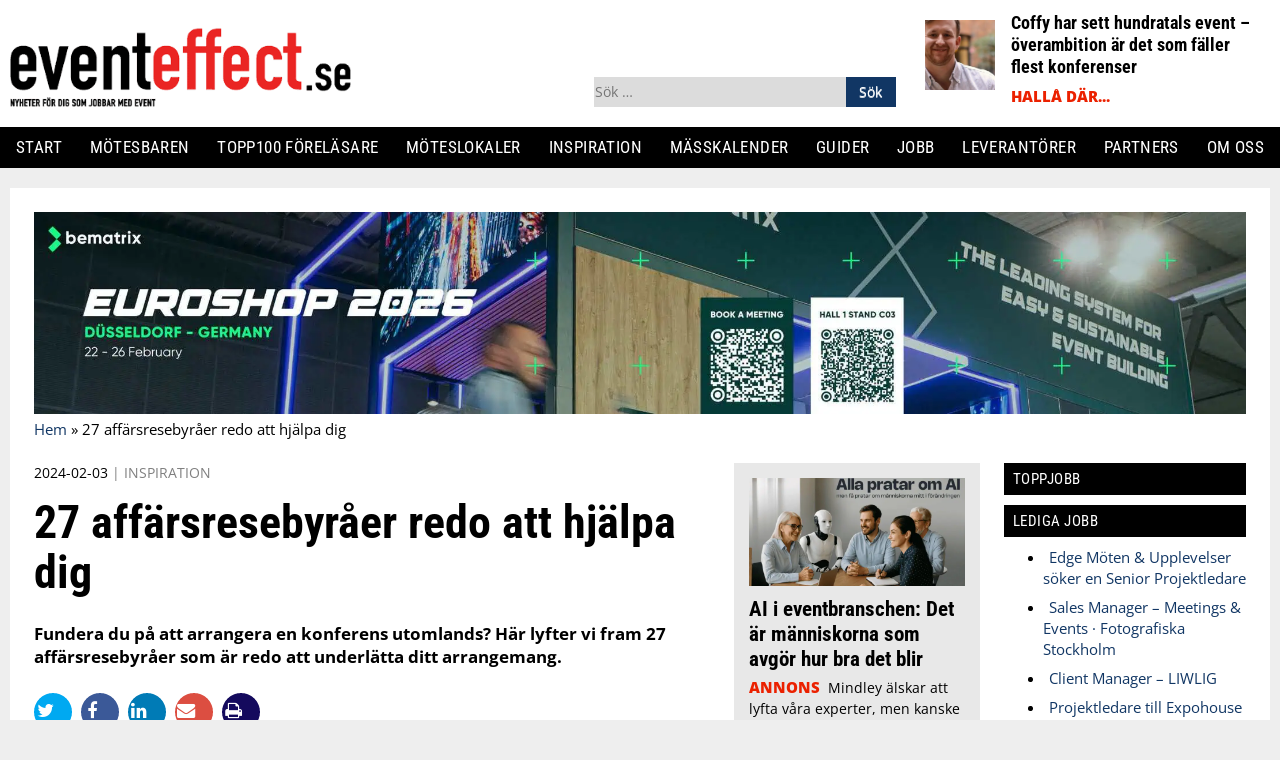

--- FILE ---
content_type: text/html; charset=UTF-8
request_url: https://eventeffect.se/27-affarsresebyraer-redo-att-hjalpa-dig/
body_size: 45756
content:
<!DOCTYPE html>
<html lang="sv-SE" prefix="og: https://ogp.me/ns#">
    <head>
        <!-- Google Tag Manager -->
        <script>(function(w,d,s,l,i){w[l]=w[l]||[];w[l].push({'gtm.start':
        new Date().getTime(),event:'gtm.js'});var f=d.getElementsByTagName(s)[0],
        j=d.createElement(s),dl=l!='dataLayer'?'&l='+l:'';j.async=true;j.src=
        'https://www.googletagmanager.com/gtm.js?id='+i+dl;f.parentNode.insertBefore(j,f);
        })(window,document,'script','dataLayer','GTM-KNBZBFXL');</script>
        <!-- End Google Tag Manager -->
        <meta charset="UTF-8">
        <meta name="viewport" content="width=device-width, initial-scale=1">
        <link rel="profile" href="https://gmpg.org/xfn/11">

        

        
<!-- Sökmotoroptimering av Rank Math PRO – https://rankmath.com/ -->
<title>27 affärsresebyråer redo att hjälpa dig - eventeffect.se</title>
<meta name="description" content="Fundera du på att arrangera en konferens utomlands? Här lyfter vi fram 27 affärsresebyråer som är redo att underlätta ditt arrangemang."/>
<meta name="robots" content="follow, index, max-snippet:-1, max-video-preview:-1, max-image-preview:large"/>
<link rel="canonical" href="https://eventeffect.se/27-affarsresebyraer-redo-att-hjalpa-dig/" />
<meta property="og:locale" content="sv_SE" />
<meta property="og:type" content="article" />
<meta property="og:title" content="27 affärsresebyråer redo att hjälpa dig - eventeffect.se" />
<meta property="og:description" content="Fundera du på att arrangera en konferens utomlands? Här lyfter vi fram 27 affärsresebyråer som är redo att underlätta ditt arrangemang." />
<meta property="og:url" content="https://eventeffect.se/27-affarsresebyraer-redo-att-hjalpa-dig/" />
<meta property="og:site_name" content="eventeffect.se" />
<meta property="article:publisher" content="https://www.facebook.com/eventeffect" />
<meta property="article:section" content="Inspiration" />
<meta property="og:updated_time" content="2024-04-19T11:45:56+02:00" />
<meta property="og:image" content="https://eventeffect.se/wp-content/uploads/2024/02/suitcase-811122-1280.jpg" />
<meta property="og:image:secure_url" content="https://eventeffect.se/wp-content/uploads/2024/02/suitcase-811122-1280.jpg" />
<meta property="og:image:width" content="700" />
<meta property="og:image:height" content="454" />
<meta property="og:image:alt" content="27 affärsresebyråer redo att hjälpa dig." />
<meta property="og:image:type" content="image/jpeg" />
<meta property="article:published_time" content="2024-02-03T11:00:07+01:00" />
<meta property="article:modified_time" content="2024-04-19T11:45:56+02:00" />
<meta name="twitter:card" content="summary_large_image" />
<meta name="twitter:title" content="27 affärsresebyråer redo att hjälpa dig - eventeffect.se" />
<meta name="twitter:description" content="Fundera du på att arrangera en konferens utomlands? Här lyfter vi fram 27 affärsresebyråer som är redo att underlätta ditt arrangemang." />
<meta name="twitter:image" content="https://eventeffect.se/wp-content/uploads/2024/02/suitcase-811122-1280.jpg" />
<meta name="twitter:label1" content="Skriven av" />
<meta name="twitter:data1" content="Redaktionen" />
<meta name="twitter:label2" content="Lästid" />
<meta name="twitter:data2" content="4 minuter" />
<script type="application/ld+json" class="rank-math-schema-pro">{"@context":"https://schema.org","@graph":[{"@type":"Place","@id":"https://eventeffect.se/#place","address":{"@type":"PostalAddress","streetAddress":"Vasagatan 28","addressRegion":"Stockholm","postalCode":"11120","addressCountry":"Stockholm"}},{"@type":["NewsMediaOrganization","Organization"],"@id":"https://eventeffect.se/#organization","name":"Eventeffect Nordic AB","url":"https://eventeffect.se","sameAs":["https://www.facebook.com/eventeffect"],"address":{"@type":"PostalAddress","streetAddress":"Vasagatan 28","addressRegion":"Stockholm","postalCode":"11120","addressCountry":"Stockholm"},"logo":{"@type":"ImageObject","@id":"https://eventeffect.se/#logo","url":"https://eventeffect.se/wp-content/uploads/2016/01/eventeffectlogga.png","contentUrl":"https://eventeffect.se/wp-content/uploads/2016/01/eventeffectlogga.png","caption":"eventeffect.se","inLanguage":"sv-SE","width":"567","height":"105"},"location":{"@id":"https://eventeffect.se/#place"}},{"@type":"WebSite","@id":"https://eventeffect.se/#website","url":"https://eventeffect.se","name":"eventeffect.se","publisher":{"@id":"https://eventeffect.se/#organization"},"inLanguage":"sv-SE"},{"@type":"ImageObject","@id":"https://eventeffect.se/wp-content/uploads/2024/02/suitcase-811122-1280.jpg","url":"https://eventeffect.se/wp-content/uploads/2024/02/suitcase-811122-1280.jpg","width":"700","height":"454","caption":"27 aff\u00e4rsresebyr\u00e5er redo att hj\u00e4lpa dig.","inLanguage":"sv-SE"},{"@type":"BreadcrumbList","@id":"https://eventeffect.se/27-affarsresebyraer-redo-att-hjalpa-dig/#breadcrumb","itemListElement":[{"@type":"ListItem","position":"1","item":{"@id":"https://eventeffect.se","name":"Hem"}},{"@type":"ListItem","position":"2","item":{"@id":"https://eventeffect.se/27-affarsresebyraer-redo-att-hjalpa-dig/","name":"27 aff\u00e4rsresebyr\u00e5er redo att hj\u00e4lpa dig"}}]},{"@type":"WebPage","@id":"https://eventeffect.se/27-affarsresebyraer-redo-att-hjalpa-dig/#webpage","url":"https://eventeffect.se/27-affarsresebyraer-redo-att-hjalpa-dig/","name":"27 aff\u00e4rsresebyr\u00e5er redo att hj\u00e4lpa dig - eventeffect.se","datePublished":"2024-02-03T11:00:07+01:00","dateModified":"2024-04-19T11:45:56+02:00","isPartOf":{"@id":"https://eventeffect.se/#website"},"primaryImageOfPage":{"@id":"https://eventeffect.se/wp-content/uploads/2024/02/suitcase-811122-1280.jpg"},"inLanguage":"sv-SE","breadcrumb":{"@id":"https://eventeffect.se/27-affarsresebyraer-redo-att-hjalpa-dig/#breadcrumb"}},{"@type":"Person","@id":"https://eventeffect.se/author/redaktionen/","name":"Redaktionen","url":"https://eventeffect.se/author/redaktionen/","image":{"@type":"ImageObject","@id":"https://secure.gravatar.com/avatar/5026b03cdbe982cff3fe030f06b02e59c8ec5ea59e246501e6635ccd9d1456bd?s=96&amp;d=blank&amp;r=g","url":"https://secure.gravatar.com/avatar/5026b03cdbe982cff3fe030f06b02e59c8ec5ea59e246501e6635ccd9d1456bd?s=96&amp;d=blank&amp;r=g","caption":"Redaktionen","inLanguage":"sv-SE"},"worksFor":{"@id":"https://eventeffect.se/#organization"}},{"@type":"NewsArticle","headline":"27 aff\u00e4rsresebyr\u00e5er redo att hj\u00e4lpa dig - eventeffect.se","keywords":"aff\u00e4rsresebyr\u00e5er,aff\u00e4rsresebyr\u00e5,konferens utomlands","datePublished":"2024-02-03T11:00:07+01:00","dateModified":"2024-04-19T11:45:56+02:00","author":{"@id":"https://eventeffect.se/author/redaktionen/","name":"Redaktionen"},"publisher":{"@id":"https://eventeffect.se/#organization"},"description":"Fundera du p\u00e5 att arrangera en konferens utomlands? H\u00e4r lyfter vi fram 27 aff\u00e4rsresebyr\u00e5er som \u00e4r redo att underl\u00e4tta ditt arrangemang.","copyrightYear":"2024","copyrightHolder":{"@id":"https://eventeffect.se/#organization"},"name":"27 aff\u00e4rsresebyr\u00e5er redo att hj\u00e4lpa dig - eventeffect.se","@id":"https://eventeffect.se/27-affarsresebyraer-redo-att-hjalpa-dig/#richSnippet","isPartOf":{"@id":"https://eventeffect.se/27-affarsresebyraer-redo-att-hjalpa-dig/#webpage"},"image":{"@id":"https://eventeffect.se/wp-content/uploads/2024/02/suitcase-811122-1280.jpg"},"inLanguage":"sv-SE","mainEntityOfPage":{"@id":"https://eventeffect.se/27-affarsresebyraer-redo-att-hjalpa-dig/#webpage"}}]}</script>
<!-- /Rank Math SEO-tillägg för WordPress -->

<link rel='dns-prefetch' href='//use.fontawesome.com' />
<link rel='dns-prefetch' href='//fonts.googleapis.com' />
<link rel='dns-prefetch' href='//www.googletagmanager.com' />
<link rel="alternate" type="application/rss+xml" title="eventeffect.se &raquo; Webbflöde" href="https://eventeffect.se/feed/" />
<link rel="alternate" type="application/rss+xml" title="eventeffect.se &raquo; Kommentarsflöde" href="https://eventeffect.se/comments/feed/" />
<script type="text/javascript" id="wpp-js" src="https://eventeffect.se/wp-content/plugins/wordpress-popular-posts/assets/js/wpp.min.js?ver=7.3.6" data-sampling="0" data-sampling-rate="100" data-api-url="https://eventeffect.se/wp-json/wordpress-popular-posts" data-post-id="94693" data-token="2906875151" data-lang="0" data-debug="0"></script>
<link rel="alternate" title="oEmbed (JSON)" type="application/json+oembed" href="https://eventeffect.se/wp-json/oembed/1.0/embed?url=https%3A%2F%2Feventeffect.se%2F27-affarsresebyraer-redo-att-hjalpa-dig%2F" />
<link rel="alternate" title="oEmbed (XML)" type="text/xml+oembed" href="https://eventeffect.se/wp-json/oembed/1.0/embed?url=https%3A%2F%2Feventeffect.se%2F27-affarsresebyraer-redo-att-hjalpa-dig%2F&#038;format=xml" />
<!-- eventeffect.se is managing ads with Advanced Ads 2.0.16 – https://wpadvancedads.com/ --><script data-optimized="1" id="event-ready">window.advanced_ads_ready=function(e,a){a=a||"complete";var d=function(e){return"interactive"===a?"loading"!==e:"complete"===e};d(document.readyState)?e():document.addEventListener("readystatechange",(function(a){d(a.target.readyState)&&e()}),{once:"interactive"===a})},window.advanced_ads_ready_queue=window.advanced_ads_ready_queue||[]</script>
		
<style id="litespeed-ccss">.header-color{background-color:#fff}.primary-menu,.widget-title{background-color:#000}.main-navigation .primary-menu li a,.main-navigation li a,.widget-title{color:#fff}.page-background-color{background-color:#eee}.category-color,.category-color a{color:#eb2100}input:-webkit-autofill{-webkit-box-shadow:0 0 0 30px #fff inset}ul{box-sizing:border-box}:root{--wp--preset--font-size--normal:16px;--wp--preset--font-size--huge:42px}.screen-reader-text{border:0;clip:rect(1px,1px,1px,1px);clip-path:inset(50%);height:1px;margin:-1px;overflow:hidden;padding:0;position:absolute;width:1px;word-wrap:normal!important}:root{--wp--preset--aspect-ratio--square:1;--wp--preset--aspect-ratio--4-3:4/3;--wp--preset--aspect-ratio--3-4:3/4;--wp--preset--aspect-ratio--3-2:3/2;--wp--preset--aspect-ratio--2-3:2/3;--wp--preset--aspect-ratio--16-9:16/9;--wp--preset--aspect-ratio--9-16:9/16;--wp--preset--color--black:#000;--wp--preset--color--cyan-bluish-gray:#abb8c3;--wp--preset--color--white:#fff;--wp--preset--color--pale-pink:#f78da7;--wp--preset--color--vivid-red:#cf2e2e;--wp--preset--color--luminous-vivid-orange:#ff6900;--wp--preset--color--luminous-vivid-amber:#fcb900;--wp--preset--color--light-green-cyan:#7bdcb5;--wp--preset--color--vivid-green-cyan:#00d084;--wp--preset--color--pale-cyan-blue:#8ed1fc;--wp--preset--color--vivid-cyan-blue:#0693e3;--wp--preset--color--vivid-purple:#9b51e0;--wp--preset--gradient--vivid-cyan-blue-to-vivid-purple:linear-gradient(135deg,rgba(6,147,227,1) 0%,#9b51e0 100%);--wp--preset--gradient--light-green-cyan-to-vivid-green-cyan:linear-gradient(135deg,#7adcb4 0%,#00d082 100%);--wp--preset--gradient--luminous-vivid-amber-to-luminous-vivid-orange:linear-gradient(135deg,rgba(252,185,0,1) 0%,rgba(255,105,0,1) 100%);--wp--preset--gradient--luminous-vivid-orange-to-vivid-red:linear-gradient(135deg,rgba(255,105,0,1) 0%,#cf2e2e 100%);--wp--preset--gradient--very-light-gray-to-cyan-bluish-gray:linear-gradient(135deg,#eee 0%,#a9b8c3 100%);--wp--preset--gradient--cool-to-warm-spectrum:linear-gradient(135deg,#4aeadc 0%,#9778d1 20%,#cf2aba 40%,#ee2c82 60%,#fb6962 80%,#fef84c 100%);--wp--preset--gradient--blush-light-purple:linear-gradient(135deg,#ffceec 0%,#9896f0 100%);--wp--preset--gradient--blush-bordeaux:linear-gradient(135deg,#fecda5 0%,#fe2d2d 50%,#6b003e 100%);--wp--preset--gradient--luminous-dusk:linear-gradient(135deg,#ffcb70 0%,#c751c0 50%,#4158d0 100%);--wp--preset--gradient--pale-ocean:linear-gradient(135deg,#fff5cb 0%,#b6e3d4 50%,#33a7b5 100%);--wp--preset--gradient--electric-grass:linear-gradient(135deg,#caf880 0%,#71ce7e 100%);--wp--preset--gradient--midnight:linear-gradient(135deg,#020381 0%,#2874fc 100%);--wp--preset--font-size--small:13px;--wp--preset--font-size--medium:20px;--wp--preset--font-size--large:36px;--wp--preset--font-size--x-large:42px;--wp--preset--spacing--20:.44rem;--wp--preset--spacing--30:.67rem;--wp--preset--spacing--40:1rem;--wp--preset--spacing--50:1.5rem;--wp--preset--spacing--60:2.25rem;--wp--preset--spacing--70:3.38rem;--wp--preset--spacing--80:5.06rem;--wp--preset--shadow--natural:6px 6px 9px rgba(0,0,0,.2);--wp--preset--shadow--deep:12px 12px 50px rgba(0,0,0,.4);--wp--preset--shadow--sharp:6px 6px 0px rgba(0,0,0,.2);--wp--preset--shadow--outlined:6px 6px 0px -3px rgba(255,255,255,1),6px 6px rgba(0,0,0,1);--wp--preset--shadow--crisp:6px 6px 0px rgba(0,0,0,1)}html{font-family:sans-serif;-webkit-text-size-adjust:100%;-ms-text-size-adjust:100%}body{margin:0}article,aside,header,main,nav,section{display:block}a{background-color:transparent;text-decoration:none}strong{font-weight:700}h1{font-size:2em;margin:.67em 0}img{border:0}button,input{color:inherit;font:inherit;margin:0}button{overflow:visible}button{text-transform:none}button,input[type=submit]{-webkit-appearance:button}button::-moz-focus-inner,input::-moz-focus-inner{border:0;padding:0}input{line-height:normal}input[type=checkbox]{box-sizing:border-box;padding:0}input[type=search]::-webkit-search-cancel-button,input[type=search]::-webkit-search-decoration{-webkit-appearance:none}body,button,input{color:#000;font-family:"Open sans",sans-serif;font-size:16px;font-size:1rem;line-height:1.4}h1,h2{clear:both}p{margin:0;margin-bottom:1.5em}i{font-style:italic}html{box-sizing:border-box}*,*:before,*:after{box-sizing:inherit}ul{margin:0;padding:0}li{margin-bottom:.5rem}ul{list-style:disc}li>ul{margin-bottom:0;margin-left:1.5em}img{height:auto;max-width:100%}button,input[type=submit]{border:1px solid;border-color:#ccc #ccc #bbb;border-radius:3px;background:#e6e6e6;box-shadow:inset 0 1px 0 rgba(255,255,255,.5),inset 0 15px 17px rgba(255,255,255,.5),inset 0 -5px 12px rgba(0,0,0,.05);color:rgba(0,0,0,.8);font-size:12px;font-size:.75rem;line-height:1;padding:.6em 1em .4em;text-shadow:0 1px 0 rgba(255,255,255,.8)}input[type=search]{color:#666;border:1px solid #ccc;border-radius:3px;padding:3px}a{color:#113664}a:visited{color:#113664}.main-navigation{display:block}.main-navigation ul{display:none;list-style:none;margin:0;padding-left:0}.main-navigation li{position:relative}.main-navigation a{display:block;text-decoration:none}@media only screen and (min-width:1260px){.main-navigation ul ul{box-shadow:0 3px 3px rgba(0,0,0,.2);float:left;position:absolute;top:1.5em;left:-999em;z-index:99999}.main-navigation ul ul a{width:200px}}.menu-toggle{display:block}@media only screen and (min-width:1260px){.menu-toggle{display:none}.main-navigation ul{display:block}}.screen-reader-text{clip:rect(1px,1px,1px,1px);position:absolute!important;height:1px;width:1px;overflow:hidden}.alignleft{float:left;margin-right:1.5em}.site-header:before,.site-header:after,.site-content:before,.site-content:after{content:"";display:table;table-layout:fixed}.site-header:after,.site-content:after{clear:both}.widget{margin:0 0 1.5em}.hentry{margin:0 0 1.5em}body{font-size:.95em}.clearfix:before,.clearfix:after{content:"";display:table;clear:both}#page{margin:auto;padding:1.5rem;background:#fff}#content{max-width:600px;margin-left:auto;margin-right:auto}@media only screen and (min-width:830px){#page{max-width:900px;margin-left:auto;margin-right:auto}#content{max-width:none}}@media only screen and (min-width:1260px){#page{max-width:1260px}}.full-77{width:100%}.full-23{width:100%}.large-100{width:100%}.large-300{width:100%}@media only screen and (min-width:830px){.large-100{width:100%;padding-right:270px;float:left}.large-300{width:270px;margin-left:-270px;padding-left:1.5rem;float:right}.full-23{width:100%;padding-right:270px;float:left}}@media only screen and (min-width:1260px){.full-77{width:80%;float:left;padding-right:1.5rem}.full-23{width:20%;float:right;padding:0}}h1{font-size:2.4em}h2{font-size:2em}@media only screen and (min-width:600px){h1{font-size:2.8em}h2{font-size:2.4em}}h1,h2{margin-top:0;margin-bottom:1.5rem}h1,h2{font-family:"Roboto Condensed",sans-serif}.site-content ul{margin-left:1.5rem}@media screen and (max-width:1259px){.primary-menu ul.nav-menu{padding:20px 0 10px}.primary-menu ul.nav-menu>li.menu-item ul.sub-menu{display:none;padding:6px 10px}.primary-menu ul.nav-menu>li.menu-item{position:relative;font-size:17px;line-height:2.2em}.primary-menu ul.nav-menu>li.menu-item a{line-height:inherit;font-size:inherit;text-align:left}.primary-menu ul.nav-menu>li.menu-item ul.sub-menu{display:none;padding:6px 10px}.primary-menu ul.nav-menu>li.menu-item li.menu-item{padding-left:10px;line-height:1.7em}.primary-menu ul.nav-menu>li.menu-item a{line-height:inherit;font-size:inherit;text-align:left}}.site-header{border-bottom:1px solid #000;padding:1.5rem}@media screen and (max-width:1259px){.site-header{background:#fff}}@media screen and (max-width:1259px){.primary-menu{background:#fff}}@media screen and (max-width:1259px){.main-navigation .primary-menu li a{color:#000}}#site-logo{max-width:160px;float:left;line-height:3}#site-logo img{vertical-align:middle}.menu-toggle{float:right;border:0;border-radius:0;font-family:inherit;padding:0;background:0 0;font-size:1em;font-weight:700;color:#000;box-shadow:0 0 0;line-height:3}.header-widget{display:none}#header-widget-left-mobile{display:block}@media only screen and (min-width:600px){#header-widget-left-mobile{display:none}}.search-form{display:flex;width:100%;padding-top:10px}.search-form label{width:100%}.search-form label input.search-field{width:100%}.main-navigation{text-align:right}.main-navigation .primary-menu{clear:both;text-align:right}.main-navigation .sub-menu li a{font-weight:400;text-transform:none}.main-navigation .sub-menu li a:before{content:"- "}.main-navigation li{margin:0}.main-navigation li a{text-decoration:none;text-transform:uppercase}@media only screen and (min-width:1260px){.site-header{margin:0;border-bottom:none;padding:0;margin-bottom:20px}#logo-widget-wrapper{position:relative;margin-bottom:1rem;width:100%;max-width:1260px;margin:20px auto}#site-logo{max-width:none;width:44%;margin-right:2%;float:none;display:inline-block;vertical-align:bottom}#site-logo img{height:80px}.main-navigation{width:100%;float:none;font-size:1em;font-family:roboto condensed;text-align:left}.main-navigation ul{text-align:left;display:flex;justify-content:space-between;max-width:1260px;margin:0 auto}.main-navigation li{display:inline-block}.main-navigation .primary-menu{padding:0 1rem}.main-navigation .primary-menu li{font-size:1em}.main-navigation .primary-menu li a{line-height:2.5;font-weight:500;font-size:1.1em;letter-spacing:.4px}.main-navigation .primary-menu .sub-menu{display:none}#header-widget-right{width:27%}#header-widget-left{width:24%;margin-right:2%}.header-widget p{margin-bottom:0}.header-widget{float:none;display:inline-block;vertical-align:bottom}}.share-buttons{display:block;line-height:1.1;margin-bottom:1.5rem}.share-buttons .share-btns{list-style:none;margin:0}.share-buttons .share-btns .btn{display:inline}.share-buttons .share-btns .btn .fa{font-size:1.2em;margin-right:5px;background:#140a5d;padding:9px;border-radius:30px;width:38px;height:38px;text-align:center;color:#fff}.share-buttons .share-btns .btn .fa.fa-twitter{background:#00a9f1}.share-buttons .share-btns .btn .fa.fa-facebook{background:#3b5998}.share-buttons .share-btns .btn .fa.fa-linkedin{background:#007bb6}.share-buttons .share-btns .btn .fa.fa-envelope{background:#dc4e41}h1,h2{font-family:"Roboto Condensed",sans-serif}h1,h2{line-height:1.2}.post-teaser{display:block;margin-bottom:1.5rem;padding-bottom:1.5rem;border-bottom:1px solid #d3d3d3}.post-teaser h2{display:inline;clear:none;font-size:1.6em;font-weight:800;position:relative;margin:0;top:-8px}.post-teaser h2 a{color:#000;text-decoration:none}.post-teaser h2.extra-bold{font-weight:900}.post-teaser .teaser-image.large{max-width:100%;float:none;margin-bottom:1.5rem}.post-teaser .teaser-image.alignleft{float:left;width:100%}.post-teaser .teaser-text p{display:inline;margin-bottom:0;color:#000;font-size:.95em}.post-teaser .teaser-categories,.post-teaser .teaser-categories a{display:inline-block;padding-right:.3rem;text-transform:uppercase;font-weight:800;text-decoration:none}.header-widget article.post-teaser{margin-bottom:0;padding-bottom:0;border-bottom:0}.header-widget article.post-teaser .teaser-image.large{width:70px;height:70px;margin-right:1rem;margin-bottom:0;float:left;overflow:hidden;position:relative}.header-widget article.post-teaser .teaser-image.large img{position:absolute;height:100%;max-width:none;width:auto;margin:auto;top:-50%;bottom:-50%;left:-50%;right:-50%;display:block}.header-widget article.post-teaser h2{font-size:1.2em}.header-widget article.post-teaser h2 a{display:inline}.header-widget article.post-teaser .teaser-text{display:none}.partnerartikel{padding:10px;background:#efefef}.post-teaser.partnerartikel{background-color:#e8e8e8;padding:15px}@media only screen and (min-width:600px){.post-teaser{display:block;margin-bottom:1.5rem;padding-bottom:1.225rem;border-bottom:1px solid #dedede}.post-teaser h2{font-size:2.2em}.post-teaser h2 a{color:#000;text-decoration:none}.post-teaser h2.extra-bold{font-weight:900}.post-teaser .teaser-image.large{width:100%;float:none;margin-bottom:1.5rem;padding:0!important}.post-teaser .teaser-image.large img{display:block;margin:auto;width:100%;object-fit:cover}.post-teaser .teaser-image.alignleft{float:left}.large-300 article.post-teaser h2{font-size:1.4em;top:-6px}.large-300 article.post-teaser .teaser-image.large{clear:both;width:100%;max-width:none;float:none;margin:0;margin-bottom:1rem;padding:0}.large-300 article.post-teaser .teaser-image.large img{display:block;margin:auto}}.site-content ul{margin-bottom:1.5rem}.site-content article h1.post-title{font-size:2em}.site-content article p.post-excerpt{font-size:1.1em;font-weight:700}.site-content article .date-and-category{font-size:.9em;margin-bottom:1rem;color:#000}.site-content article .date-and-category .post-categories{color:grey}.site-content article .date-and-category .post-categories a{color:grey;text-decoration:none;text-transform:uppercase}.site-content article .featured-image{margin-bottom:20px;font-size:13px}@media only screen and (min-width:600px){.site-content article h1.post-title{font-size:3em;line-height:1.1;margin-top:0;margin-bottom:1.5rem}}.widget-area .widget-title{text-transform:uppercase;font-weight:500;font-size:1em;letter-spacing:.5px;margin-bottom:10px;padding:7px 9px}.widget-area .widget{margin-bottom:1.5rem}.widget-area .widget p{font-size:.95em}html{font-family:sans-serif;-webkit-text-size-adjust:100%;-ms-text-size-adjust:100%}body{margin:0}article,aside,header,main,nav,section{display:block}a{background-color:transparent;text-decoration:none}strong{font-weight:700}h1{font-size:2em;margin:.67em 0}ul{list-style-position:inside!important;text-indent:-1em;padding-left:1em!important}img{border:0}button,input{color:inherit;font:inherit;margin:0}button{overflow:visible}button{text-transform:none}button,input[type=submit]{-webkit-appearance:button}button::-moz-focus-inner,input::-moz-focus-inner{border:0;padding:0}input{line-height:normal}input[type=checkbox]{-webkit-box-sizing:border-box;box-sizing:border-box;padding:0}input[type=search]::-webkit-search-cancel-button,input[type=search]::-webkit-search-decoration{-webkit-appearance:none}body,button,input{color:#000;font-family:"Open sans",sans-serif;font-size:16px;font-size:1rem;line-height:1.4}h1,h2{clear:both}p{margin:0;margin-bottom:1.5em}i{font-style:italic}html{-webkit-box-sizing:border-box;box-sizing:border-box}*,*:before,*:after{-webkit-box-sizing:inherit;box-sizing:inherit}ul{margin:0;padding:0}li{margin-bottom:.5rem}ul{list-style:disc}li>ul{margin-bottom:0;margin-left:1.5em}img{height:auto;max-width:100%}button,input[type=submit]{border:1px solid;border-color:#ccc #ccc #bbb;border-radius:3px;background:#e6e6e6;-webkit-box-shadow:inset 0 1px 0 rgba(255,255,255,.5),inset 0 15px 17px rgba(255,255,255,.5),inset 0 -5px 12px rgba(0,0,0,.05);box-shadow:inset 0 1px 0 rgba(255,255,255,.5),inset 0 15px 17px rgba(255,255,255,.5),inset 0 -5px 12px rgba(0,0,0,.05);color:rgba(0,0,0,.8);font-size:12px;font-size:.75rem;line-height:1;padding:.6em 1em .4em;text-shadow:0 1px 0 rgba(255,255,255,.8)}input[type=search]{color:#666;border:1px solid #ccc;border-radius:3px;padding:3px}a{color:#113664}a:visited{color:#113664}.main-navigation{display:block}.main-navigation ul{display:none;list-style:none;margin:0;padding-left:0}.main-navigation li{position:relative}.main-navigation a{display:block;text-decoration:none}@media only screen and (min-width:1260px){.main-navigation ul ul{-webkit-box-shadow:0 3px 3px rgba(0,0,0,.2);box-shadow:0 3px 3px rgba(0,0,0,.2);float:left;position:absolute;top:1.5em;left:-999em;z-index:99999}.main-navigation ul ul a{width:200px}}.menu-toggle{display:block}@media only screen and (min-width:1260px){.menu-toggle{display:none}.main-navigation ul{display:block}}.screen-reader-text{clip:rect(1px,1px,1px,1px);position:absolute!important;height:1px;width:1px;overflow:hidden}.alignleft{float:left;margin-right:1.5em}.site-header:before,.site-header:after,.site-content:before,.site-content:after{content:"";display:table;table-layout:fixed}.site-header:after,.site-content:after{clear:both}.widget{margin:0 0 1.5em}.hentry{margin:0 0 1.5em}body{font-size:.95em}.clearfix:before,.clearfix:after{content:"";display:table;clear:both}#page{margin:auto;padding:1.5rem;background:#fff}#content{max-width:600px;margin-left:auto;margin-right:auto}@media only screen and (min-width:830px){#page{max-width:900px;margin-left:auto;margin-right:auto}#content{max-width:none}}@media only screen and (min-width:1260px){#page{max-width:1260px}}.full-77{width:100%}.full-23{width:100%}.large-100{width:100%}.large-300{width:100%}@media only screen and (min-width:830px){.large-100{width:100%;padding-right:270px;float:left}.large-300{width:270px;margin-left:-270px;padding-left:1.5rem;float:right}.full-23{width:100%;padding-right:270px;float:left}}@media only screen and (min-width:1260px){.full-77{width:80%;float:left;padding-right:1.5rem}.full-23{width:20%;float:right;padding:0}}h1{font-size:2.4em}h2{font-size:2em}@media only screen and (min-width:600px){h1{font-size:2.8em}h2{font-size:2.4em}}h1,h2{margin-top:0;margin-bottom:1.5rem}h1,h2{font-family:"Roboto Condensed",sans-serif}.site-content ul{margin-left:1.5rem}@media screen and (max-width:1259px){.primary-menu ul.nav-menu{padding:20px 0 10px}.primary-menu ul.nav-menu>li.menu-item ul.sub-menu{display:none;padding:6px 10px}.primary-menu ul.nav-menu>li.menu-item{position:relative;font-size:17px;line-height:2.2em}.primary-menu ul.nav-menu>li.menu-item a{line-height:inherit;font-size:inherit;text-align:left}.primary-menu ul.nav-menu>li.menu-item ul.sub-menu{display:none;padding:6px 10px}.primary-menu ul.nav-menu>li.menu-item li.menu-item{padding-left:10px;line-height:1.7em}.primary-menu ul.nav-menu>li.menu-item a{line-height:inherit;font-size:inherit;text-align:left}}.site-header{border-bottom:1px solid #000;padding:1.5rem}@media screen and (max-width:1259px){.site-header{background:#fff}}@media screen and (max-width:1259px){.primary-menu{background:#fff}}@media screen and (max-width:1259px){.main-navigation .primary-menu li a{color:#000}}#site-logo{max-width:160px;float:left;line-height:3}#site-logo img{vertical-align:middle}.menu-toggle{float:right;border:0;border-radius:0;font-family:inherit;padding:0;background:0 0;font-size:1em;font-weight:700;color:#000;-webkit-box-shadow:0 0 0;box-shadow:0 0 0;line-height:3}.header-widget{display:none}#header-widget-left-mobile{display:block}@media only screen and (min-width:600px){#header-widget-left-mobile{display:none}}.search-form{display:-webkit-box;display:-ms-flexbox;display:flex;width:100%;padding-top:10px}.search-form label{width:100%}.search-form label input.search-field{width:100%}.main-navigation{text-align:right}.main-navigation .primary-menu{clear:both;text-align:right}.main-navigation .sub-menu li a{font-weight:400;text-transform:none}.main-navigation .sub-menu li a:before{content:"- "}.main-navigation li{margin:0}.main-navigation li a{text-decoration:none;text-transform:uppercase}@media only screen and (min-width:1260px){.site-header{margin:0;border-bottom:none;padding:0;margin-bottom:20px}#logo-widget-wrapper{position:relative;margin-bottom:1rem;width:100%;max-width:1260px;margin:20px auto}#site-logo{max-width:none;width:44%;margin-right:2%;float:none;display:inline-block;vertical-align:bottom}#site-logo img{height:80px}.main-navigation{width:100%;float:none;font-size:1em;font-family:roboto condensed;text-align:left}.main-navigation ul{text-align:left;display:-webkit-box;display:-ms-flexbox;display:flex;-webkit-box-pack:justify;-ms-flex-pack:justify;justify-content:space-between;max-width:1260px;margin:0 auto}.main-navigation li{display:inline-block}.main-navigation .primary-menu{padding:0 1rem}.main-navigation .primary-menu li{font-size:1em}.main-navigation .primary-menu li a{line-height:2.5;font-weight:500;font-size:1.1em;letter-spacing:.4px}.main-navigation .primary-menu .sub-menu{display:none}#header-widget-right{width:27%}#header-widget-left{width:24%;margin-right:2%}.header-widget p{margin-bottom:0}.header-widget{float:none;display:inline-block;vertical-align:bottom}}.share-buttons{display:block;line-height:1.1;margin-bottom:1.5rem}.share-buttons .share-btns{list-style:none;margin:0}.share-buttons .share-btns .btn{display:inline}.share-buttons .share-btns .btn .fa{font-size:1.2em;margin-right:5px;background:#140a5d;padding:9px;border-radius:30px;width:38px;height:38px;text-align:center;color:#fff}.share-buttons .share-btns .btn .fa.fa-twitter{background:#00a9f1}.share-buttons .share-btns .btn .fa.fa-facebook{background:#3b5998}.share-buttons .share-btns .btn .fa.fa-linkedin{background:#007bb6}.share-buttons .share-btns .btn .fa.fa-envelope{background:#dc4e41}h1,h2{font-family:"Roboto Condensed",sans-serif}h1,h2{line-height:1.2}.post-teaser{display:block;margin-bottom:1.5rem;padding-bottom:1.5rem;border-bottom:1px solid #d3d3d3}.post-teaser h2{display:inline;clear:none;font-size:1.6em;font-weight:800;position:relative;margin:0;top:-8px}.post-teaser h2 a{color:#000;text-decoration:none}.post-teaser h2.extra-bold{font-weight:900}.post-teaser .teaser-image.large{max-width:100%;float:none;margin-bottom:1.5rem}.post-teaser .teaser-image.alignleft{float:left;width:100%}.post-teaser .teaser-text p{display:inline;margin-bottom:0;color:#000;font-size:.95em}.post-teaser .teaser-categories,.post-teaser .teaser-categories a{display:inline-block;padding-right:.3rem;text-transform:uppercase;font-weight:800;text-decoration:none}.header-widget article.post-teaser{margin-bottom:0;padding-bottom:0;border-bottom:0}.header-widget article.post-teaser .teaser-image.large{width:70px;height:70px;margin-right:1rem;margin-bottom:0;float:left;overflow:hidden;position:relative}.header-widget article.post-teaser .teaser-image.large img{position:absolute;height:100%;max-width:none;width:auto;margin:auto;top:-50%;bottom:-50%;left:-50%;right:-50%;display:block}.header-widget article.post-teaser h2{font-size:1.2em}.header-widget article.post-teaser h2 a{display:inline}.header-widget article.post-teaser .teaser-text{display:none}.partnerartikel{padding:10px;background:#efefef}.post-teaser.partnerartikel{background-color:#e8e8e8;padding:15px}@media only screen and (min-width:600px){.post-teaser{display:block;margin-bottom:1.5rem;padding-bottom:1.225rem;border-bottom:1px solid #dedede}.post-teaser h2{font-size:2.2em}.post-teaser h2 a{color:#000;text-decoration:none}.post-teaser h2.extra-bold{font-weight:900}.post-teaser .teaser-image.large{width:100%;float:none;margin-bottom:1.5rem;padding:0!important}.post-teaser .teaser-image.large img{display:block;margin:auto;width:100%;-o-object-fit:cover;object-fit:cover}.post-teaser .teaser-image.alignleft{float:left}.large-300 article.post-teaser h2{font-size:1.4em;top:-6px}.large-300 article.post-teaser .teaser-image.large{clear:both;width:100%;max-width:none;float:none;margin:0;margin-bottom:1rem;padding:0}.large-300 article.post-teaser .teaser-image.large img{display:block;margin:auto}}.site-content ul{margin-bottom:1.5rem}.site-content article h1.post-title{font-size:2em}.site-content article p.post-excerpt{font-size:1.1em;font-weight:700}.site-content article .date-and-category{font-size:.9em;margin-bottom:1rem;color:#000}.site-content article .date-and-category .post-categories{color:grey}.site-content article .date-and-category .post-categories a{color:grey;text-decoration:none;text-transform:uppercase}.site-content article .featured-image{margin-bottom:20px;font-size:13px}@media only screen and (min-width:600px){.site-content article h1.post-title{font-size:3em;line-height:1.1;margin-top:0;margin-bottom:1.5rem}}.widget-area .widget-title{text-transform:uppercase;font-weight:500;font-size:1em;letter-spacing:.5px;margin-bottom:10px;padding:7px 9px}.widget-area .widget{margin-bottom:1.5rem}.widget-area .widget p{font-size:.95em}.header-widget article.post-teaser .teaser-text{display:block}.header-widget article.post-teaser .teaser-text p{display:none}.search-form input.search-field{border:0;background:#dcdcdc;border-radius:0;padding:.1rem;line-height:2;font-size:.9em}.search-form input.search-submit{background:#113664;color:#fff;border:0;border-radius:0;font-size:.9em;padding:.1em 1em;line-height:2;box-shadow:0 0 0}.site-content ul{margin-left:1.5rem}</style><link rel="preload" data-asynced="1" data-optimized="2" as="style" onload="this.onload=null;this.rel='stylesheet'" href="https://eventeffect.se/wp-content/litespeed/css/1e9bd7215da1147a07f830d6067c91f8.css?ver=5a819" /><script>!function(a){"use strict";var b=function(b,c,d){function e(a){return h.body?a():void setTimeout(function(){e(a)})}function f(){i.addEventListener&&i.removeEventListener("load",f),i.media=d||"all"}var g,h=a.document,i=h.createElement("link");if(c)g=c;else{var j=(h.body||h.getElementsByTagName("head")[0]).childNodes;g=j[j.length-1]}var k=h.styleSheets;i.rel="stylesheet",i.href=b,i.media="only x",e(function(){g.parentNode.insertBefore(i,c?g:g.nextSibling)});var l=function(a){for(var b=i.href,c=k.length;c--;)if(k[c].href===b)return a();setTimeout(function(){l(a)})};return i.addEventListener&&i.addEventListener("load",f),i.onloadcssdefined=l,l(f),i};"undefined"!=typeof exports?exports.loadCSS=b:a.loadCSS=b}("undefined"!=typeof global?global:this);!function(a){if(a.loadCSS){var b=loadCSS.relpreload={};if(b.support=function(){try{return a.document.createElement("link").relList.supports("preload")}catch(b){return!1}},b.poly=function(){for(var b=a.document.getElementsByTagName("link"),c=0;c<b.length;c++){var d=b[c];"preload"===d.rel&&"style"===d.getAttribute("as")&&(a.loadCSS(d.href,d,d.getAttribute("media")),d.rel=null)}},!b.support()){b.poly();var c=a.setInterval(b.poly,300);a.addEventListener&&a.addEventListener("load",function(){b.poly(),a.clearInterval(c)}),a.attachEvent&&a.attachEvent("onload",function(){a.clearInterval(c)})}}}(this);</script>





















<script type="text/javascript" src="https://eventeffect.se/wp-includes/js/jquery/jquery.min.js?ver=3.7.1" id="jquery-core-js"></script>
<script data-optimized="1" type="text/javascript" src="https://eventeffect.se/wp-content/litespeed/js/1adf74e08bbf181afd1762ca75f4955e.js?ver=5b823" id="jquery-migrate-js"></script>
<script data-optimized="1" type="text/javascript" src="https://eventeffect.se/wp-content/litespeed/js/f382db55e73ec0e05bcdae20741ea52c.js?ver=a8646" id="fixed_tab_javascript-js"></script>
<script data-optimized="1" type="text/javascript" id="advanced-ads-advanced-js-js-extra">var advads_options={"blog_id":"1","privacy":{"enabled":!1,"state":"not_needed"}}</script>
<script data-optimized="1" type="text/javascript" src="https://eventeffect.se/wp-content/litespeed/js/727960e920b381a847c42eeb4b16406e.js?ver=ef430" id="advanced-ads-advanced-js-js"></script>
<script data-optimized="1" type="text/javascript" src="https://eventeffect.se/wp-content/litespeed/js/cd21e954d48844979862fe6721b99b51.js?ver=24a81" id="jquery-ui-core-js"></script>
<script data-optimized="1" type="text/javascript" src="https://eventeffect.se/wp-content/litespeed/js/5ccd8d13a55569d748c83c343158ad25.js?ver=60f46" id="jquery-ui-mouse-js"></script>
<script data-optimized="1" type="text/javascript" src="https://eventeffect.se/wp-content/litespeed/js/08476e6485424248a3427354e15165e1.js?ver=bb68b" id="jquery-ui-sortable-js"></script>
<script data-optimized="1" type="text/javascript" src="https://eventeffect.se/wp-content/litespeed/js/5135096d6a383b5e6bd49aa78e6e1d52.js?ver=80c1f" id="jquery-ui-resizable-js"></script>
<script data-optimized="1" type="text/javascript" id="acf-js-extra">var acfL10n={"Are you sure?":"\u00c4r du s\u00e4ker?","Yes":"Ja","No":"Nej","Remove":"Ta bort","Cancel":"Avbryt","Close modal":"St\u00e4ng modal","The changes you made will be lost if you navigate away from this page":"De \u00e4ndringar du gjort kommer att g\u00e5 f\u00f6rlorade om du navigerar bort fr\u00e5n denna sida","Validation successful":"Validering lyckades","Validation failed":"Validering misslyckades","1 field requires attention":"1 f\u00e4lt kr\u00e4ver din uppm\u00e4rksamhet","%d fields require attention":"%d f\u00e4lt kr\u00e4ver din uppm\u00e4rksamhet","An ACF Block on this page requires attention before you can save.":"Ett ACF-block p\u00e5 denna sida kr\u00e4ver uppm\u00e4rksamhet innan du kan spara.","Edit field group":"Redigera f\u00e4ltgrupp","Select Image":"V\u00e4lj bild","Edit Image":"Redigera bild","Update Image":"Uppdatera bild","All images":"Alla bilder","Select File":"V\u00e4lj fil","Edit File":"Redigera fil","Update File":"Uppdatera fil","Maximum values reached ( {max} values )":"Maximalt antal v\u00e4rden har n\u00e5tts ({max} v\u00e4rden)","Loading":"Laddar in","No matches found":"Inga matchningar hittades","Sorry, this browser does not support geolocation":"Denna webbl\u00e4sare saknar st\u00f6d f\u00f6r platsinformation","Minimum rows not reached ({min} rows)":"Minsta till\u00e5tna antal rader uppn\u00e5tt ({min} rader)","Maximum rows reached ({max} rows)":"H\u00f6gsta till\u00e5tna antal rader uppn\u00e5tt ({max} rader)","Error loading page":"Kunde inte ladda in sida","layouts":"layouter","Fields":"F\u00e4lt","Duplicate":"Duplicera","Delete":"Ta bort","Delete Layout":"Ta bort layout","This field requires at least {min} {label} {identifier}":"Detta f\u00e4lt kr\u00e4ver minst {min} {label} {identifier}","This field has a limit of {max} {label} {identifier}":"Detta f\u00e4lt har en gr\u00e4ns p\u00e5 {max} {label} {identifier}","{available} {label} {identifier} available (max {max})":"{available} {label} {identifier} tillg\u00e4nglig (max {max})","{required} {label} {identifier} required (min {min})":"{required} {label} {identifier} kr\u00e4vs (min {min})","Flexible Content requires at least 1 layout":"Flexibelt inneh\u00e5ll kr\u00e4ver minst 1 layout","Add Image to Gallery":"L\u00e4gg till bild i galleriet","Maximum selection reached":"H\u00f6gsta till\u00e5tna antal val uppn\u00e5tt","Select.verb":"V\u00e4lj","Edit.verb":"Redigera","Update.verb":"Uppdatera","Uploaded to this post":"Uppladdat till detta inl\u00e4gg","Expand Details":"Expandera detaljer","Collapse Details":"Minimera detaljer","Restricted":"Begr\u00e4nsad"}</script>
<script data-optimized="1" type="text/javascript" src="https://eventeffect.se/wp-content/litespeed/js/2b6f019d82794c1688265814d2d178ee.js?ver=854d3" id="acf-js"></script>
<script data-optimized="1" type="text/javascript" src="https://eventeffect.se/wp-content/litespeed/js/52ea5c9ee846eb1dd00d8b72f9071a85.js?ver=d3bb2" id="wp-dom-ready-js"></script>
<script data-optimized="1" type="text/javascript" src="https://eventeffect.se/wp-content/litespeed/js/96f5864bb6ae91fcee3bb46887bf274d.js?ver=e0ed3" id="wp-hooks-js"></script>
<script data-optimized="1" type="text/javascript" src="https://eventeffect.se/wp-content/litespeed/js/1e636991ddf9ad4e1c7c2dff2fd212ae.js?ver=3ceb2" id="wp-i18n-js"></script>
<script data-optimized="1" type="text/javascript" id="wp-i18n-js-after">wp.i18n.setLocaleData({'text direction\u0004ltr':['ltr']})</script>
<script data-optimized="1" type="text/javascript" id="wp-a11y-js-translations">(function(domain,translations){var localeData=translations.locale_data[domain]||translations.locale_data.messages;localeData[""].domain=domain;wp.i18n.setLocaleData(localeData,domain)})("default",{"translation-revision-date":"2025-11-19 17:24:10+0000","generator":"GlotPress\/4.0.3","domain":"messages","locale_data":{"messages":{"":{"domain":"messages","plural-forms":"nplurals=2; plural=n != 1;","lang":"sv_SE"},"Notifications":["Aviseringar"]}},"comment":{"reference":"wp-includes\/js\/dist\/a11y.js"}})</script>
<script data-optimized="1" type="text/javascript" src="https://eventeffect.se/wp-content/litespeed/js/b555282b00d2bd5af184560015ba94c8.js?ver=5ebca" id="wp-a11y-js"></script>
<script data-optimized="1" type="text/javascript" src="https://eventeffect.se/wp-content/litespeed/js/c33b94013933e888b5e13da8ac3ecbac.js?ver=da3ee" id="acf-input-js"></script>
<script data-optimized="1" type="text/javascript" src="https://eventeffect.se/wp-content/litespeed/js/6535438d4e1ff3e26a2715570e9baf33.js?ver=85ea1" id="acf-pro-input-js"></script>
<script data-optimized="1" type="text/javascript" src="https://eventeffect.se/wp-content/litespeed/js/292492d3fccdae6c14b9a0355ecb8c57.js?ver=55df7" id="acf-pro-ui-options-page-js"></script>
<script data-optimized="1" type="text/javascript" src="https://eventeffect.se/wp-content/litespeed/js/f822cdc291965fcc61132e97ccea1dd9.js?ver=3f728" id="select2-js"></script>
<script data-optimized="1" type="text/javascript" src="https://eventeffect.se/wp-content/litespeed/js/923d92447817a8eb96b66c0a156db9a6.js?ver=7b7ab" id="jquery-ui-datepicker-js"></script>
<script data-optimized="1" type="text/javascript" id="jquery-ui-datepicker-js-after">jQuery(function(jQuery){jQuery.datepicker.setDefaults({"closeText":"St\u00e4ng","currentText":"Idag","monthNames":["januari","februari","mars","april","maj","juni","juli","augusti","september","oktober","november","december"],"monthNamesShort":["jan","feb","mar","apr","maj","jun","jul","aug","sep","okt","nov","dec"],"nextText":"N\u00e4sta","prevText":"F\u00f6reg\u00e5ende","dayNames":["s\u00f6ndag","m\u00e5ndag","tisdag","onsdag","torsdag","fredag","l\u00f6rdag"],"dayNamesShort":["s\u00f6n","m\u00e5n","tis","ons","tor","fre","l\u00f6r"],"dayNamesMin":["S","M","T","O","T","F","L"],"dateFormat":"yy-mm-dd","firstDay":1,"isRTL":!1})})</script>
<script data-optimized="1" type="text/javascript" src="https://eventeffect.se/wp-content/litespeed/js/c80fc74d196c9f0058a6400a3d035acf.js?ver=17772" id="acf-timepicker-js"></script>
<script data-optimized="1" type="text/javascript" src="https://eventeffect.se/wp-content/litespeed/js/be668998608c161fa93c36528e4d3627.js?ver=440f5" id="jquery-ui-draggable-js"></script>
<script data-optimized="1" type="text/javascript" src="https://eventeffect.se/wp-content/litespeed/js/5bdee2c08fcdb79175a93f8f313e1f72.js?ver=0712b" id="jquery-ui-slider-js"></script>
<script data-optimized="1" type="text/javascript" src="https://eventeffect.se/wp-content/litespeed/js/53e6d73a862fad1bb3c7c1cd15d8dd21.js?ver=c5a53" id="jquery-touch-punch-js"></script>
<script data-optimized="1" type="text/javascript" src="https://eventeffect.se/wp-content/litespeed/js/00d8ea19156106d4a3eb1e85665fd2f4.js?ver=c8b70" id="iris-js"></script>
<script data-optimized="1" type="text/javascript" id="wp-color-picker-js-translations">(function(domain,translations){var localeData=translations.locale_data[domain]||translations.locale_data.messages;localeData[""].domain=domain;wp.i18n.setLocaleData(localeData,domain)})("default",{"translation-revision-date":"2025-11-27 15:18:37+0000","generator":"GlotPress\/4.0.3","domain":"messages","locale_data":{"messages":{"":{"domain":"messages","plural-forms":"nplurals=2; plural=n != 1;","lang":"sv_SE"},"Clear color":["Rensa f\u00e4rg"],"Select default color":["V\u00e4lj standardf\u00e4rg"],"Select Color":["V\u00e4lj f\u00e4rg"],"Color value":["F\u00e4rgv\u00e4rde"],"Clear":["Rensa"],"Default":["Standard"]}},"comment":{"reference":"wp-admin\/js\/color-picker.js"}})</script>
<script data-optimized="1" type="text/javascript" src="https://eventeffect.se/wp-content/litespeed/js/b11c5c9a1a9409c7cad625254977dc02.js?ver=f24dd" id="wp-color-picker-js"></script>
<script data-optimized="1" type="text/javascript" src="https://eventeffect.se/wp-content/litespeed/js/0777006c4bf33fc5cec0889957ad01ec.js?ver=f4ecc" id="acf-color-picker-alpha-js"></script>
<link rel="https://api.w.org/" href="https://eventeffect.se/wp-json/" /><link rel="alternate" title="JSON" type="application/json" href="https://eventeffect.se/wp-json/wp/v2/posts/94693" /><link rel="EditURI" type="application/rsd+xml" title="RSD" href="https://eventeffect.se/xmlrpc.php?rsd" />

<link rel='shortlink' href='https://eventeffect.se/?p=94693' />
				
			<meta name="generator" content="Site Kit by Google 1.171.0" />            
            <script>advads_items={conditions:{},display_callbacks:{},display_effect_callbacks:{},hide_callbacks:{},backgrounds:{},effect_durations:{},close_functions:{},showed:[]}</script><style type="text/css" id="event-layer-custom-css"></style>
<!-- Metatagg för ”Google AdSense” tillagt av Site Kit -->
<meta name="google-adsense-platform-account" content="ca-host-pub-2644536267352236">
<meta name="google-adsense-platform-domain" content="sitekit.withgoogle.com">
<!-- Avslut av metatagg för ”Google AdSense” tillagd av Site Kit -->
		<script data-optimized="1" type="text/javascript">var advadsCfpQueue=[];var advadsCfpAd=function(adID){if('undefined'===typeof advadsProCfp){advadsCfpQueue.push(adID)}else{advadsProCfp.addElement(adID)}}</script>
		<script type="text/javascript" id="google_gtagjs" src="https://www.googletagmanager.com/gtag/js?id=G-44D43TT7Z3" async="async"></script>
<script type="text/javascript" id="google_gtagjs-inline">
/* <![CDATA[ */
window.dataLayer = window.dataLayer || [];function gtag(){dataLayer.push(arguments);}gtag('js', new Date());gtag('config', 'G-44D43TT7Z3', {'anonymize_ip': true} );
/* ]]> */
</script>
<link rel="icon" href="https://eventeffect.se/wp-content/uploads/2016/02/cropped-ee-2-32x32.png" sizes="32x32" />
<link rel="icon" href="https://eventeffect.se/wp-content/uploads/2016/02/cropped-ee-2-192x192.png" sizes="192x192" />
<link rel="apple-touch-icon" href="https://eventeffect.se/wp-content/uploads/2016/02/cropped-ee-2-180x180.png" />
<meta name="msapplication-TileImage" content="https://eventeffect.se/wp-content/uploads/2016/02/cropped-ee-2-270x270.png" />

    <!-- Isotope script -->
    <script data-optimized="1" src="https://eventeffect.se/wp-content/litespeed/js/a267b9c2db3a101763e2cc5a22b00fe1.js?ver=00fe1"></script>


</head>

<body class="wp-singular post-template-default single single-post postid-94693 single-format-standard wp-theme-eventeffect-ny page-background-color group-blog aa-prefix-event-">
<!-- Google Tag Manager (noscript) -->
<noscript><iframe src="https://www.googletagmanager.com/ns.html?id=GTM-KNBZBFXL"
height="0" width="0" style="display:none;visibility:hidden"></iframe></noscript>
<!-- End Google Tag Manager (noscript) -->
<header id="masthead" class="site-header header-color" role="banner">

<div id="logo-widget-wrapper">
    <div id="site-logo">
                    <a class="site-logo" href="https://eventeffect.se/" rel="home">
                <img src="https://eventeffect.se/wp-content/uploads/2016/09/5.png" alt="eventeffect.se">
            </a>
            </div>

    <div id="header-widget-left" class="header-widget">
                    <form role="search" method="get" class="search-form" action="https://eventeffect.se/">
				<label>
					<span class="screen-reader-text">Sök efter:</span>
					<input type="search" class="search-field" placeholder="Sök …" value="" name="s" />
				</label>
				<input type="submit" class="search-submit" value="Sök" />
			</form>            </div>

    <div id="header-widget-right" class="header-widget">
                    <div class="textwidget">

    <article id="post-112563" class="post-teaser post clearfix has-image">

        <!-- Teaser image -->
                    <div class="teaser-image large alignleft">
                <a href="https://eventeffect.se/coffy-har-sett-hundratals-event-overambition-ar-det-som-faller-flest-konferenser/">
                    <img data-lazyloaded="1" src="[data-uri]" width="640" height="320" data-src="https://eventeffect.se/wp-content/uploads/2025/12/Coffy-3-903267c86a-scaled-e1765819465654-700x350.jpg" class="attachment-large size-large wp-post-image" alt="Coffy har sett hundratals event – överambition är det som fäller flest konferenser" decoding="async" fetchpriority="high" data-srcset="https://eventeffect.se/wp-content/uploads/2025/12/Coffy-3-903267c86a-scaled-e1765819465654-700x350.jpg 700w, https://eventeffect.se/wp-content/uploads/2025/12/Coffy-3-903267c86a-scaled-e1765819465654-306x153.jpg 306w" data-sizes="(max-width: 640px) 100vw, 640px" title="Coffy har sett hundratals event – överambition är det som fäller flest konferenser 1"><noscript><img width="640" height="320" src="https://eventeffect.se/wp-content/uploads/2025/12/Coffy-3-903267c86a-scaled-e1765819465654-700x350.jpg" class="attachment-large size-large wp-post-image" alt="Coffy har sett hundratals event – överambition är det som fäller flest konferenser" decoding="async" fetchpriority="high" srcset="https://eventeffect.se/wp-content/uploads/2025/12/Coffy-3-903267c86a-scaled-e1765819465654-700x350.jpg 700w, https://eventeffect.se/wp-content/uploads/2025/12/Coffy-3-903267c86a-scaled-e1765819465654-306x153.jpg 306w" sizes="(max-width: 640px) 100vw, 640px" title="Coffy har sett hundratals event – överambition är det som fäller flest konferenser 1"></noscript>                </a>
            </div>
        
        <!-- Teaser title -->
        <h2 class="extra-bold default">
            <a href="https://eventeffect.se/coffy-har-sett-hundratals-event-overambition-ar-det-som-faller-flest-konferenser/">
                Coffy har sett hundratals event – överambition är det som fäller flest konferenser            </a>
        </h2>

        <!-- Teaser date -->
            

        <!-- Teaser text -->
        <div class="teaser-text">

            <!-- Category -->
            <div class="teaser-categories category-color"><a href="https://eventeffect.se/category/halla-dar-2/"">Hallå där...</a></div>

                            <a href="https://eventeffect.se/coffy-har-sett-hundratals-event-overambition-ar-det-som-faller-flest-konferenser/">
                    <p>Efter hundratals genomförda konferenser och event vet Coffy Stenius exakt vad som skiljer ett okej arrangemang från ett riktigt lyckat. När Eventeffect träffar konferensansvarige på 7A Posthuset delar han generöst med sig av sina iakttagelser – och sina bästa, konkreta tips för dig som vill lyckas med ditt nästa event.</p>
                </a>
                    </div>
    </article>




</div>            </div>

</div>

<nav id="site-navigation" class="main-navigation" role="navigation">
    <button class="menu-toggle">Menu</button>
    <div class="primary-menu"><ul id="menu-start" class="nav-menu"><li id="menu-item-161" class="menu-item menu-item-type-custom menu-item-object-custom menu-item-home menu-item-has-children menu-item-161"><a href="https://eventeffect.se">Start</a>
<ul class="sub-menu">
	<li id="menu-item-18418" class="menu-item menu-item-type-post_type menu-item-object-page menu-item-18418"><a href="https://eventeffect.se/checklistor/">Checklistor</a></li>
	<li id="menu-item-79839" class="menu-item menu-item-type-post_type menu-item-object-page menu-item-79839"><a href="https://eventeffect.se/eventsystem/">Eventsystem</a></li>
	<li id="menu-item-75434" class="menu-item menu-item-type-post_type menu-item-object-page menu-item-75434"><a href="https://eventeffect.se/massor-old/">Expoeffect</a></li>
	<li id="menu-item-4523" class="menu-item menu-item-type-post_type menu-item-object-page menu-item-4523"><a href="https://eventeffect.se/gastskribent/">Gästskribenter</a></li>
	<li id="menu-item-1589" class="menu-item menu-item-type-taxonomy menu-item-object-category menu-item-1589"><a href="https://eventeffect.se/category/hallbarhet/">Hållbarhet</a></li>
	<li id="menu-item-1775" class="menu-item menu-item-type-taxonomy menu-item-object-category menu-item-1775"><a href="https://eventeffect.se/category/eventupphandling/">Aktuella Upphandlingar</a></li>
	<li id="menu-item-995" class="menu-item menu-item-type-post_type menu-item-object-page menu-item-995"><a href="https://eventeffect.se/almedalen/">ALMEDALEN</a></li>
	<li id="menu-item-45999" class="menu-item menu-item-type-taxonomy menu-item-object-category menu-item-45999"><a href="https://eventeffect.se/category/sondagsprofilen/">Söndagsprofilen</a></li>
	<li id="menu-item-75737" class="menu-item menu-item-type-post_type menu-item-object-page menu-item-75737"><a href="https://eventeffect.se/narren-stora-eventpriset/">Narren: Stora Eventpriset</a></li>
	<li id="menu-item-75738" class="menu-item menu-item-type-post_type menu-item-object-page menu-item-75738"><a href="https://eventeffect.se/svenska-eventakademin/">Svenska Eventakademin</a></li>
	<li id="menu-item-57726" class="menu-item menu-item-type-post_type menu-item-object-page menu-item-has-children menu-item-57726"><a href="https://eventeffect.se/destinationer/">Destinationer</a>
	<ul class="sub-menu">
		<li id="menu-item-67288" class="menu-item menu-item-type-post_type menu-item-object-page menu-item-67288"><a href="https://eventeffect.se/bohuslan/">Bohuslän</a></li>
		<li id="menu-item-80708" class="menu-item menu-item-type-post_type menu-item-object-page menu-item-80708"><a href="https://eventeffect.se/boras/">Borås</a></li>
		<li id="menu-item-80804" class="menu-item menu-item-type-post_type menu-item-object-page menu-item-80804"><a href="https://eventeffect.se/gavle/">Gävle</a></li>
		<li id="menu-item-80803" class="menu-item menu-item-type-post_type menu-item-object-page menu-item-80803"><a href="https://eventeffect.se/goteborg/">Göteborg</a></li>
		<li id="menu-item-80802" class="menu-item menu-item-type-post_type menu-item-object-page menu-item-80802"><a href="https://eventeffect.se/halmstad/">Halmstad</a></li>
		<li id="menu-item-66801" class="menu-item menu-item-type-post_type menu-item-object-page menu-item-66801"><a href="https://eventeffect.se/helsingborg/">Helsingborg</a></li>
		<li id="menu-item-80801" class="menu-item menu-item-type-post_type menu-item-object-page menu-item-80801"><a href="https://eventeffect.se/jonkoping/">Jönköping</a></li>
		<li id="menu-item-80800" class="menu-item menu-item-type-post_type menu-item-object-page menu-item-80800"><a href="https://eventeffect.se/karlstad/">Karlstad</a></li>
		<li id="menu-item-80799" class="menu-item menu-item-type-post_type menu-item-object-page menu-item-80799"><a href="https://eventeffect.se/linkoping/">Linköping</a></li>
		<li id="menu-item-80798" class="menu-item menu-item-type-post_type menu-item-object-page menu-item-80798"><a href="https://eventeffect.se/lund/">Lund</a></li>
		<li id="menu-item-80797" class="menu-item menu-item-type-post_type menu-item-object-page menu-item-80797"><a href="https://eventeffect.se/malmo/">Malmö</a></li>
		<li id="menu-item-80796" class="menu-item menu-item-type-post_type menu-item-object-page menu-item-80796"><a href="https://eventeffect.se/norrkoping/">Norrköping</a></li>
		<li id="menu-item-82523" class="menu-item menu-item-type-post_type menu-item-object-page menu-item-82523"><a href="https://eventeffect.se/roslagen/">Roslagen</a></li>
		<li id="menu-item-65592" class="menu-item menu-item-type-post_type menu-item-object-page menu-item-65592"><a href="https://eventeffect.se/skelleftea/">Skellefteå</a></li>
		<li id="menu-item-80795" class="menu-item menu-item-type-post_type menu-item-object-page menu-item-80795"><a href="https://eventeffect.se/sodertalje/">Södertälje</a></li>
		<li id="menu-item-67287" class="menu-item menu-item-type-post_type menu-item-object-page menu-item-67287"><a href="https://eventeffect.se/dalsland/">Dalsland</a></li>
		<li id="menu-item-80794" class="menu-item menu-item-type-post_type menu-item-object-page menu-item-80794"><a href="https://eventeffect.se/umea/">Umeå</a></li>
		<li id="menu-item-80793" class="menu-item menu-item-type-post_type menu-item-object-page menu-item-80793"><a href="https://eventeffect.se/uppsala/">Uppsala</a></li>
		<li id="menu-item-67285" class="menu-item menu-item-type-post_type menu-item-object-page menu-item-67285"><a href="https://eventeffect.se/vastsverige/">Västsverige</a></li>
		<li id="menu-item-80792" class="menu-item menu-item-type-post_type menu-item-object-page menu-item-80792"><a href="https://eventeffect.se/vasteras/">Västerås</a></li>
		<li id="menu-item-67286" class="menu-item menu-item-type-post_type menu-item-object-page menu-item-67286"><a href="https://eventeffect.se/vastergotland/">Västergötland</a></li>
		<li id="menu-item-80791" class="menu-item menu-item-type-post_type menu-item-object-page menu-item-80791"><a href="https://eventeffect.se/vaxjo/">Växjö</a></li>
		<li id="menu-item-80955" class="menu-item menu-item-type-post_type menu-item-object-page menu-item-80955"><a href="https://eventeffect.se/are/">Åre</a></li>
		<li id="menu-item-80790" class="menu-item menu-item-type-post_type menu-item-object-page menu-item-80790"><a href="https://eventeffect.se/orebro/">Örebro</a></li>
	</ul>
</li>
</ul>
</li>
<li id="menu-item-19546" class="menu-item menu-item-type-post_type menu-item-object-page menu-item-19546"><a href="https://eventeffect.se/motesbaren/">Mötesbaren</a></li>
<li id="menu-item-71232" class="menu-item menu-item-type-post_type menu-item-object-page menu-item-has-children menu-item-71232"><a href="https://eventeffect.se/sveriges-popularaste-forelasare-och-moderatorer/">Topp100 Föreläsare</a>
<ul class="sub-menu">
	<li id="menu-item-99359" class="menu-item menu-item-type-post_type menu-item-object-page menu-item-99359"><a href="https://eventeffect.se/topp100-rekommenderade-forelasare-och-moderatorer-2024/">Topp100 Föreläsare 2024</a></li>
	<li id="menu-item-88670" class="menu-item menu-item-type-post_type menu-item-object-page menu-item-88670"><a href="https://eventeffect.se/topp100-rekommenderade-forelasare-och-moderatorer-2023/">Topp100 Föreläsare 2023</a></li>
	<li id="menu-item-88669" class="menu-item menu-item-type-post_type menu-item-object-page menu-item-88669"><a href="https://eventeffect.se/sveriges-popularaste-forelasare-och-moderatorer-2022/">Topp100 Föreläsare 2022</a></li>
	<li id="menu-item-61921" class="menu-item menu-item-type-post_type menu-item-object-page menu-item-61921"><a href="https://eventeffect.se/topp100-rekommenderade-forelasare-och-moderatorer-2021/">Topp100 Föreläsare 2021</a></li>
	<li id="menu-item-52481" class="menu-item menu-item-type-post_type menu-item-object-page menu-item-52481"><a href="https://eventeffect.se/topp100-rekommenderade-forelasare-och-moderatorer-2020/">Topp100 Föreläsare 2020</a></li>
	<li id="menu-item-37622" class="menu-item menu-item-type-post_type menu-item-object-page menu-item-37622"><a href="https://eventeffect.se/topp100-rekommenderade-forelasare-2019/">Topp100 Föreläsare 2019</a></li>
	<li id="menu-item-52482" class="menu-item menu-item-type-post_type menu-item-object-post menu-item-52482"><a href="https://eventeffect.se/topp-100-sveriges-popularaste-forelasare-2018/">Topp100 Föreläsare 2018</a></li>
</ul>
</li>
<li id="menu-item-75020" class="menu-item menu-item-type-post_type menu-item-object-post menu-item-75020"><a href="https://eventeffect.se/konferensrum-konferenslokaler-moteslokaler/">Möteslokaler</a></li>
<li id="menu-item-91626" class="menu-item menu-item-type-taxonomy menu-item-object-category current-post-ancestor current-menu-parent current-post-parent menu-item-has-children menu-item-91626"><a href="https://eventeffect.se/category/inspiration/">Inspiration</a>
<ul class="sub-menu">
	<li id="menu-item-102416" class="menu-item menu-item-type-post_type menu-item-object-page menu-item-102416"><a href="https://eventeffect.se/omnamnda-varumarken/">Omnämnda varumärken</a></li>
</ul>
</li>
<li id="menu-item-75976" class="menu-item menu-item-type-post_type menu-item-object-page menu-item-has-children menu-item-75976"><a href="https://eventeffect.se/massor/">Mässkalender</a>
<ul class="sub-menu">
	<li id="menu-item-68452" class="menu-item menu-item-type-post_type menu-item-object-page menu-item-68452"><a href="https://eventeffect.se/massor-old/massnyheter/">Mässnyheter</a></li>
	<li id="menu-item-72131" class="menu-item menu-item-type-post_type menu-item-object-page menu-item-72131"><a href="https://eventeffect.se/branschnyheter-expo/">Branschnyheter</a></li>
	<li id="menu-item-71480" class="menu-item menu-item-type-post_type menu-item-object-page menu-item-71480"><a href="https://eventeffect.se/utstallningskoncept/">Utställningskoncept</a></li>
	<li id="menu-item-71502" class="menu-item menu-item-type-post_type menu-item-object-page menu-item-71502"><a href="https://eventeffect.se/monterproduktion/">Monterproduktion</a></li>
	<li id="menu-item-70739" class="menu-item menu-item-type-post_type menu-item-object-page menu-item-70739"><a href="https://eventeffect.se/monterbyggare/">Monterbyggare</a></li>
	<li id="menu-item-71580" class="menu-item menu-item-type-post_type menu-item-object-page menu-item-71580"><a href="https://eventeffect.se/masshall/">Mässanläggningar</a></li>
	<li id="menu-item-75136" class="menu-item menu-item-type-post_type menu-item-object-page menu-item-75136"><a href="https://eventeffect.se/profilforetag/">Profilföretag</a></li>
	<li id="menu-item-75139" class="menu-item menu-item-type-post_type menu-item-object-page menu-item-75139"><a href="https://eventeffect.se/ovrigt-for-massor/">Övrigt för mässor</a></li>
	<li id="menu-item-71208" class="menu-item menu-item-type-post_type menu-item-object-page menu-item-71208"><a href="https://eventeffect.se/massarrangor/">Mässarrangörer</a></li>
	<li id="menu-item-68101" class="menu-item menu-item-type-post_type menu-item-object-page menu-item-68101"><a href="https://eventeffect.se/addera-din-massa/">Addera din mässa</a></li>
</ul>
</li>
<li id="menu-item-80966" class="menu-item menu-item-type-post_type menu-item-object-page menu-item-has-children menu-item-80966"><a href="https://eventeffect.se/guider/">Guider</a>
<ul class="sub-menu">
	<li id="menu-item-80972" class="menu-item menu-item-type-post_type menu-item-object-page menu-item-80972"><a href="https://eventeffect.se/eventsystem/">Eventsystem</a></li>
</ul>
</li>
<li id="menu-item-962" class="menu-item menu-item-type-post_type menu-item-object-page menu-item-has-children menu-item-962"><a href="https://eventeffect.se/karriar/">JOBB</a>
<ul class="sub-menu">
	<li id="menu-item-12080" class="menu-item menu-item-type-post_type menu-item-object-page menu-item-12080"><a href="https://eventeffect.se/lediga-jobb-just-nu/">LEDIGA JOBB</a></li>
	<li id="menu-item-51716" class="menu-item menu-item-type-post_type menu-item-object-page menu-item-51716"><a href="https://eventeffect.se/hitta-utbildning/">Utbildningar</a></li>
	<li id="menu-item-33279" class="menu-item menu-item-type-post_type menu-item-object-page menu-item-33279"><a href="https://eventeffect.se/annonsera/">Platsannonsera</a></li>
</ul>
</li>
<li id="menu-item-39256" class="menu-item menu-item-type-post_type menu-item-object-page menu-item-has-children menu-item-39256"><a href="https://eventeffect.se/eventhjalpen/">LEVERANTÖRER</a>
<ul class="sub-menu">
	<li id="menu-item-22347" class="menu-item menu-item-type-post_type menu-item-object-page menu-item-22347"><a href="https://eventeffect.se/aktiviteter/">Aktiviteter</a></li>
	<li id="menu-item-51718" class="menu-item menu-item-type-custom menu-item-object-custom menu-item-51718"><a href="https://eventeffect.se/leverantorskategori/ar-vr/">AR/VR</a></li>
	<li id="menu-item-51717" class="menu-item menu-item-type-custom menu-item-object-custom menu-item-51717"><a href="https://eventeffect.se/leverantorskategori/bevakning/">Bevakning</a></li>
	<li id="menu-item-51719" class="menu-item menu-item-type-custom menu-item-object-custom menu-item-51719"><a href="https://eventeffect.se/leverantorskategori/bokningsbolag/">Bokningsbolag</a></li>
	<li id="menu-item-71" class="menu-item menu-item-type-post_type menu-item-object-page menu-item-71"><a href="https://eventeffect.se/bokningssystem/">Bokningssystem</a></li>
	<li id="menu-item-22351" class="menu-item menu-item-type-post_type menu-item-object-page menu-item-22351"><a href="https://eventeffect.se/catering/">Catering</a></li>
	<li id="menu-item-94826" class="menu-item menu-item-type-taxonomy menu-item-object-leverantorskategori menu-item-94826"><a href="https://eventeffect.se/leverantorskategori/chauffor-service/">Chaufför service</a></li>
	<li id="menu-item-88147" class="menu-item menu-item-type-taxonomy menu-item-object-leverantorskategori menu-item-88147"><a href="https://eventeffect.se/leverantorskategori/destinationsutveckling/">Destinationsutveckling</a></li>
	<li id="menu-item-94137" class="menu-item menu-item-type-taxonomy menu-item-object-leverantorskategori menu-item-94137"><a href="https://eventeffect.se/leverantorskategori/det-dukade-bordet/">Det dukade bordet</a></li>
	<li id="menu-item-60576" class="menu-item menu-item-type-taxonomy menu-item-object-leverantorskategori menu-item-60576"><a href="https://eventeffect.se/leverantorskategori/digitala-eventplattformar/">Digitala eventplattformar</a></li>
	<li id="menu-item-51720" class="menu-item menu-item-type-custom menu-item-object-custom menu-item-51720"><a href="https://eventeffect.se/leverantorskategori/dmc/">DMC</a></li>
	<li id="menu-item-325" class="menu-item menu-item-type-post_type menu-item-object-page menu-item-325"><a href="https://eventeffect.se/eventforetag/">EVENTFÖRETAG</a></li>
	<li id="menu-item-67608" class="menu-item menu-item-type-taxonomy menu-item-object-leverantorskategori menu-item-67608"><a href="https://eventeffect.se/leverantorskategori/evenemangssakerhet/">Evenemangssäkerhet</a></li>
	<li id="menu-item-91421" class="menu-item menu-item-type-taxonomy menu-item-object-leverantorskategori menu-item-91421"><a href="https://eventeffect.se/leverantorskategori/fotograf/">Fotograf</a></li>
	<li id="menu-item-60" class="menu-item menu-item-type-post_type menu-item-object-page menu-item-60"><a href="https://eventeffect.se/forelasare/">Föreläsare</a></li>
	<li id="menu-item-70914" class="menu-item menu-item-type-taxonomy menu-item-object-leverantorskategori menu-item-70914"><a href="https://eventeffect.se/leverantorskategori/hybridmoten/">Hybridmöten</a></li>
	<li id="menu-item-51721" class="menu-item menu-item-type-custom menu-item-object-custom menu-item-51721"><a href="https://eventeffect.se/leverantorskategori/konferensutveckling/">Konferensutveckling</a></li>
	<li id="menu-item-51722" class="menu-item menu-item-type-custom menu-item-object-custom menu-item-51722"><a href="https://eventeffect.se/leverantorskategori/kongressanlaggningar/">Kongressanläggningar</a></li>
	<li id="menu-item-51723" class="menu-item menu-item-type-custom menu-item-object-custom menu-item-51723"><a href="https://eventeffect.se/leverantorskategori/kongressarrangor-pco/">Kongressarrangör PCO</a></li>
	<li id="menu-item-51724" class="menu-item menu-item-type-custom menu-item-object-custom menu-item-51724"><a href="https://eventeffect.se/leverantorskategori/ljudteknik/">Ljudteknik</a></li>
	<li id="menu-item-51725" class="menu-item menu-item-type-custom menu-item-object-custom menu-item-51725"><a href="https://eventeffect.se/leverantorskategori/ljusdesign/">Ljusdesign</a></li>
	<li id="menu-item-91414" class="menu-item menu-item-type-taxonomy menu-item-object-leverantorskategori menu-item-91414"><a href="https://eventeffect.se/leverantorskategori/matlagningsaktiviteter/">Matlagningsaktiviteter</a></li>
	<li id="menu-item-51726" class="menu-item menu-item-type-custom menu-item-object-custom menu-item-51726"><a href="https://eventeffect.se/leverantorskategori/moderator/">Moderator</a></li>
	<li id="menu-item-90811" class="menu-item menu-item-type-taxonomy menu-item-object-leverantorskategori menu-item-90811"><a href="https://eventeffect.se/leverantorskategori/montersystem/">Montersystem</a></li>
	<li id="menu-item-51727" class="menu-item menu-item-type-custom menu-item-object-custom menu-item-51727"><a href="https://eventeffect.se/leverantorskategori/massanlaggningar/">Mässanläggningar</a></li>
	<li id="menu-item-51728" class="menu-item menu-item-type-custom menu-item-object-custom menu-item-51728"><a href="https://eventeffect.se/leverantorskategori/massarrangor/">Mässarrangör</a></li>
	<li id="menu-item-22354" class="menu-item menu-item-type-post_type menu-item-object-page menu-item-22354"><a href="https://eventeffect.se/massmonter/">Mässmonter</a></li>
	<li id="menu-item-63" class="menu-item menu-item-type-post_type menu-item-object-page menu-item-63"><a href="https://eventeffect.se/lokaler/">MÖTESLOKALER</a></li>
	<li id="menu-item-51729" class="menu-item menu-item-type-custom menu-item-object-custom menu-item-51729"><a href="https://eventeffect.se/leverantorskategori/personaluthyrning/">Personaluthyrning</a></li>
	<li id="menu-item-40616" class="menu-item menu-item-type-taxonomy menu-item-object-leverantorskategori menu-item-40616"><a href="https://eventeffect.se/leverantorskategori/produktion/">Produktion</a></li>
	<li id="menu-item-51730" class="menu-item menu-item-type-custom menu-item-object-custom menu-item-51730"><a href="https://eventeffect.se/leverantorskategori/profilprodukter/">Profilprodukter</a></li>
	<li id="menu-item-51731" class="menu-item menu-item-type-custom menu-item-object-custom menu-item-51731"><a href="https://eventeffect.se/leverantorskategori/scenteknik/">Scenteknik</a></li>
	<li id="menu-item-51732" class="menu-item menu-item-type-custom menu-item-object-custom menu-item-51732"><a href="https://eventeffect.se/leverantorskategori/streamingstudios/">Streamingstudios</a></li>
	<li id="menu-item-51733" class="menu-item menu-item-type-custom menu-item-object-custom menu-item-51733"><a href="https://eventeffect.se/leverantorskategori/talarformedling/">Talarförmedling</a></li>
	<li id="menu-item-88611" class="menu-item menu-item-type-taxonomy menu-item-object-leverantorskategori menu-item-88611"><a href="https://eventeffect.se/leverantorskategori/talarcoach/">Talarcoaching</a></li>
	<li id="menu-item-449" class="menu-item menu-item-type-post_type menu-item-object-page menu-item-449"><a href="https://eventeffect.se/teknik/">TEKNIK</a></li>
	<li id="menu-item-22357" class="menu-item menu-item-type-post_type menu-item-object-page menu-item-22357"><a href="https://eventeffect.se/underhallning/">Underhållning</a></li>
	<li id="menu-item-93892" class="menu-item menu-item-type-taxonomy menu-item-object-leverantorskategori menu-item-93892"><a href="https://eventeffect.se/leverantorskategori/utlandskonferens/">Utlandskonferens</a></li>
	<li id="menu-item-51734" class="menu-item menu-item-type-custom menu-item-object-custom menu-item-51734"><a href="https://eventeffect.se/leverantorskategori/videokonferens/">Videokonferens</a></li>
</ul>
</li>
<li id="menu-item-6693" class="menu-item menu-item-type-post_type menu-item-object-page menu-item-has-children menu-item-6693"><a href="https://eventeffect.se/eventarenan/">PARTNERS</a>
<ul class="sub-menu">
	<li id="menu-item-57546" class="menu-item menu-item-type-post_type menu-item-object-page menu-item-57546"><a href="https://eventeffect.se/trippus/">Trippus</a></li>
	<li id="menu-item-16316" class="menu-item menu-item-type-post_type menu-item-object-page menu-item-16316"><a href="https://eventeffect.se/workman-event/">Workman Event</a></li>
	<li id="menu-item-25442" class="menu-item menu-item-type-post_type menu-item-object-page menu-item-25442"><a href="https://eventeffect.se/informationsteknik/">Informationsteknik</a></li>
	<li id="menu-item-31110" class="menu-item menu-item-type-post_type menu-item-object-page menu-item-31110"><a href="https://eventeffect.se/koncept-event/">K&#038;E Studios</a></li>
	<li id="menu-item-34765" class="menu-item menu-item-type-post_type menu-item-object-page menu-item-34765"><a href="https://eventeffect.se/scandinavian-xpo/">Scandinavian xpo</a></li>
	<li id="menu-item-57248" class="menu-item menu-item-type-post_type menu-item-object-page menu-item-57248"><a href="https://eventeffect.se/7a/">7A</a></li>
	<li id="menu-item-55597" class="menu-item menu-item-type-post_type menu-item-object-page menu-item-55597"><a href="https://eventeffect.se/onemotion/">Onemotion</a></li>
	<li id="menu-item-46341" class="menu-item menu-item-type-post_type menu-item-object-page menu-item-46341"><a href="https://eventeffect.se/space-production/">Space Production</a></li>
	<li id="menu-item-77334" class="menu-item menu-item-type-post_type menu-item-object-page menu-item-77334"><a href="https://eventeffect.se/nacka-strand-event-moten/">Nacka Strandmässan</a></li>
	<li id="menu-item-111146" class="menu-item menu-item-type-post_type menu-item-object-page menu-item-111146"><a href="https://eventeffect.se/bang-agency-brand-arena-nordic-group-agency-ab/">BANG Agency – Brand Arena Nordic Group Agency AB</a></li>
	<li id="menu-item-79586" class="menu-item menu-item-type-post_type menu-item-object-page menu-item-79586"><a href="https://eventeffect.se/explore-are/">Explore Åre</a></li>
	<li id="menu-item-82615" class="menu-item menu-item-type-post_type menu-item-object-page menu-item-82615"><a href="https://eventeffect.se/fotografiska-stockholm/">Fotografiska</a></li>
	<li id="menu-item-82743" class="menu-item menu-item-type-post_type menu-item-object-page menu-item-82743"><a href="https://eventeffect.se/octanorm/">Octanorm</a></li>
	<li id="menu-item-87907" class="menu-item menu-item-type-post_type menu-item-object-page menu-item-87907"><a href="https://eventeffect.se/adapt/">Adapt</a></li>
	<li id="menu-item-93854" class="menu-item menu-item-type-post_type menu-item-object-page menu-item-93854"><a href="https://eventeffect.se/stockholmsmassan/">Stockholmsmässan</a></li>
	<li id="menu-item-95587" class="menu-item menu-item-type-post_type menu-item-object-page menu-item-95587"><a href="https://eventeffect.se/world-of-volvo/">World of Volvo</a></li>
	<li id="menu-item-100544" class="menu-item menu-item-type-post_type menu-item-object-page menu-item-100544"><a href="https://eventeffect.se/bematrix/">beMatrix</a></li>
	<li id="menu-item-100556" class="menu-item menu-item-type-post_type menu-item-object-page menu-item-100556"><a href="https://eventeffect.se/fc-gruppen/">FC Gruppen</a></li>
	<li id="menu-item-101016" class="menu-item menu-item-type-post_type menu-item-object-page menu-item-101016"><a href="https://eventeffect.se/mindley/">Mindley</a></li>
	<li id="menu-item-102148" class="menu-item menu-item-type-post_type menu-item-object-page menu-item-102148"><a href="https://eventeffect.se/axaco/">Axaco</a></li>
	<li id="menu-item-102612" class="menu-item menu-item-type-post_type menu-item-object-page menu-item-102612"><a href="https://eventeffect.se/pearl-st/">Pearl St</a></li>
	<li id="menu-item-104043" class="menu-item menu-item-type-post_type menu-item-object-page menu-item-104043"><a href="https://eventeffect.se/minnesota/">Minnesota</a></li>
	<li id="menu-item-105639" class="menu-item menu-item-type-post_type menu-item-object-page menu-item-105639"><a href="https://eventeffect.se/liwlig/">Liwlig</a></li>
	<li id="menu-item-106041" class="menu-item menu-item-type-post_type menu-item-object-page menu-item-106041"><a href="https://eventeffect.se/checkin/">Checkin</a></li>
	<li id="menu-item-107052" class="menu-item menu-item-type-post_type menu-item-object-page menu-item-107052"><a href="https://eventeffect.se/centas/">Centas</a></li>
	<li id="menu-item-107059" class="menu-item menu-item-type-post_type menu-item-object-page menu-item-107059"><a href="https://eventeffect.se/agenthuset/">Agenthuset Nordic</a></li>
	<li id="menu-item-110275" class="menu-item menu-item-type-post_type menu-item-object-page menu-item-110275"><a href="https://eventeffect.se/readyset/">ReadySet</a></li>
	<li id="menu-item-111233" class="menu-item menu-item-type-post_type menu-item-object-page menu-item-111233"><a href="https://eventeffect.se/corego/">CoreGo</a></li>
	<li id="menu-item-111648" class="menu-item menu-item-type-post_type menu-item-object-page menu-item-111648"><a href="https://eventeffect.se/food-family/">Food Family</a></li>
	<li id="menu-item-111912" class="menu-item menu-item-type-post_type menu-item-object-page menu-item-111912"><a href="https://eventeffect.se/readyset/">ReadySet</a></li>
	<li id="menu-item-112409" class="menu-item menu-item-type-post_type menu-item-object-page menu-item-112409"><a href="https://eventeffect.se/visible-works/">Visible Works</a></li>
	<li id="menu-item-112856" class="menu-item menu-item-type-post_type menu-item-object-page menu-item-112856"><a href="https://eventeffect.se/gram-group/">GRAM Group</a></li>
	<li id="menu-item-112885" class="menu-item menu-item-type-post_type menu-item-object-page menu-item-112885"><a href="https://eventeffect.se/markethype/">Markethype</a></li>
</ul>
</li>
<li id="menu-item-22" class="menu-item menu-item-type-post_type menu-item-object-page menu-item-has-children menu-item-22"><a href="https://eventeffect.se/kontakta-oss/">OM OSS</a>
<ul class="sub-menu">
	<li id="menu-item-27532" class="menu-item menu-item-type-post_type menu-item-object-page menu-item-27532"><a href="https://eventeffect.se/annonsera/">Annonsera</a></li>
	<li id="menu-item-27533" class="menu-item menu-item-type-post_type menu-item-object-page menu-item-27533"><a href="https://eventeffect.se/annonsera/">ANNONSFAKTA OCH PRISER</a></li>
</ul>
</li>
</ul></div></nav><!-- #site-navigation -->

<div id="header-widget-left-mobile" class="header-widget">
                    <form role="search" method="get" class="search-form" action="https://eventeffect.se/">
				<label>
					<span class="screen-reader-text">Sök efter:</span>
					<input type="search" class="search-field" placeholder="Sök …" value="" name="s" />
				</label>
				<input type="submit" class="search-submit" value="Sök" />
			</form>            </div>

</header><!-- #masthead -->

    <div id="page" class="site">
        <a class="skip-link screen-reader-text" href="#content">Skip to content</a>


                                            <div id="panorama" class="panorama">
                    <div  class="event-ae0511d01b45b40c0bfd3ba74e2c7fbf" id="event-ae0511d01b45b40c0bfd3ba74e2c7fbf"></div>                </div>
                    
        <nav aria-label="breadcrumbs" class="rank-math-breadcrumb"><p><a href="https://eventeffect.se">Hem</a><span class="separator"> &raquo; </span><span class="last">27 affärsresebyråer redo att hjälpa dig</span></p></nav>
        <div id="content" class="site-content">

<div id="sidebar_left" class="full-77">
    <main id="main" class="large-100" role="main">

        
            

<article id="post-94693" class="post-94693 post type-post status-publish format-standard has-post-thumbnail hentry category-inspiration">


    <div class="date-and-category">

        <!-- Post date -->
        <span class="post-date">2024-02-03</span>

        <!-- Post categories -->
        <span class="post-categories"> | <a href="https://eventeffect.se/category/inspiration/">Inspiration</a></span>    </div>

    <!-- Post title -->
    <header class="post-header">
        <h1 class="post-title">27 affärsresebyråer redo att hjälpa dig</h1>
    </header>

    <!-- Post excerpt -->
            <p class="post-excerpt">
            Fundera du på att arrangera en konferens utomlands? Här lyfter vi fram 27 affärsresebyråer som är redo att underlätta ditt arrangemang.        </p>
    
    <!-- Share buttons -->
    
<!-- Toolbar with share buttons -->
<div class="share-buttons">

    <ul class="share-btns">
        <li class="btn" data-service="twitter">
            <a href="https://twitter.com/share?url=https%3A%2F%2Feventeffect.se%2F27-affarsresebyraer-redo-att-hjalpa-dig%2F&amp;text=27+aff%C3%A4rsresebyr%C3%A5er+redo+att+hj%C3%A4lpa+dig" target="_blank" title="Dela på Twitter">
                <i class="fa fa-twitter"></i>
            </a>
        </li>
        <li class="btn" data-service="facebook">
            <a href="https://www.facebook.com/sharer.php?u=https%3A%2F%2Feventeffect.se%2F27-affarsresebyraer-redo-att-hjalpa-dig%2F&amp;t=27+aff%C3%A4rsresebyr%C3%A5er+redo+att+hj%C3%A4lpa+dig" title="Dela på Facebook!" target="_blank">
                <i class="fa fa-facebook"></i>
        </li>
        <li class="btn" data-service="linkedin">
            <a href="https://www.linkedin.com/shareArticle?mini=true&url=https%3A%2F%2Feventeffect.se%2F27-affarsresebyraer-redo-att-hjalpa-dig%2F&title=27%20aff%C3%A4rsresebyr%C3%A5er%20redo%20att%20hj%C3%A4lpa%20dig&summary=&source=" title="Dela på Linkedin!" target="_blank">
                <i class="fa fa-linkedin"></i>
            </a>
        </li>
        <li class="btn email">
            <a title="Tipsa via epost" href="/cdn-cgi/l/email-protection#[base64]" target="_blank">
                <i class="fa fa-envelope"></i>
            </a>
        </li>
        <li class="btn print">
            <i class="fa fa-print" title="Skriv ut" onclick="javascript:window.print();"></i>
        </li>

    </ul>
</div>

    <!-- Featured image -->
    	
                    <div class="featured-image">
                <img data-lazyloaded="1" src="[data-uri]" width="700" height="454" data-src="https://eventeffect.se/wp-content/uploads/2024/02/suitcase-811122-1280.jpg" class="attachment-post-thumbnail size-post-thumbnail wp-post-image" alt="27 affärsresebyråer redo att hjälpa dig." decoding="async" title="27 affärsresebyråer redo att hjälpa dig 2"><noscript><img width="700" height="454" src="https://eventeffect.se/wp-content/uploads/2024/02/suitcase-811122-1280.jpg" class="attachment-post-thumbnail size-post-thumbnail wp-post-image" alt="27 affärsresebyråer redo att hjälpa dig." decoding="async" title="27 affärsresebyråer redo att hjälpa dig 2"></noscript>BIld av ivabalk från Pixabay. 27 affärsresebyråer redo att hjälpa dig.<br>            </div>
        	
    

    <!-- Post content -->
    <div class="post-content">

        
        <h2>Affärsresebyråer kan vara till stor hjälp</h2>
<p>Att arrangera företagskonferensen utomlands innebär en rad fördelar som kan bidra till att skapa en minnesvärd och givande upplevelse för deltagarna. Här är några starka anledningar med att välja en internationell plats för konferensen med företaget. Utöver att omkostnader ofta är lägre i många länder så betalar sig konferensen utomlands genom ökad motivation, förbättrade relationer och nya möjligheter för deltagarna. Det skapar en unik och minnesvärd upplevelse som kan ha långsiktiga positiva effekter på företaget och dess medarbetare.</p>
<p>Affärsresebyråer spelar vanligtvis en avgörande roll när det kommer till att organisera och underlätta företagskonferenser utomlands. Deras expertis sträcker sig långt bortom att bara boka flygbiljetter och hotell. Här är några av de områden där en affärsresebyrå kan vara till stor hjälp:</p>
<ul>
<li>Logistik och resplanering. Affärsresebyråer tar hand om hela resplanen, inklusive bokningar av flyg, hotell och transport. De säkerställer smidiga övergångar och skapar en effektiv resplan som passar företagets krav och budget.</li>
<li>Evenemangslokal och utrustning. Genom att samarbeta med lokalpartners kan affärsresebyrån hitta och boka lämpliga konferenslokaler som möter företagets behov. De tar även hand om att arrangera nödvändig utrustning för konferensen, som ljud- och bildsystem, presentationsteknik och möblering.</li>
<li>Visum och resedokumentation. Affärsresebyrån hjälper deltagarna att skaffa nödvändiga visum och säkerställer att alla resedokument är i ordning. Detta underlättar processen för deltagarna och minimerar risken för oväntade komplikationer.</li>
<li>Koordinering av måltider och specialarrangemang. Genom att samarbeta med restauranger och cateringtjänster säkerställer affärsresebyrån att deltagarna får högkvalitativa måltider under konferensen. De hanterar även eventuella specialarrangemang för speciella önskemål eller behov.</li>
<li>Kultur- och fritidsaktiviteter. För att ge deltagarna en positiv upplevelse utanför konferensrummet kan affärsresebyrån organisera kulturella och fritidsaktiviteter. Detta inkluderar utflykter, stadsturer och andra sociala evenemang.</li>
</ul>
<h1 class="post-title">Affärsresebyråer:</h1>
<p><strong>1st Choice</strong></p>
<p>Hemsida: https://1stchoice.nu/</p>
<p><strong>Amex GBT </strong></p>
<p>Hemsida: https://www.amexglobalbusinesstravel.com/</p>
<p><strong>Axess Resebyrå</strong></p>
<p>Hemsida: https://www.axessresebyra.se/</p>
<p><strong>BCD Meetings &amp; Events</strong></p>
<p>Hemsida: https://bcdme.com/</p>
<p><strong>BIG Travel Sweden AB</strong></p>
<p>Hemsida: https://bigtravel.se/</p>
<p><strong>Blomgren Travel</strong></p>
<p>Hemsida: https://blomgrentravel.se/</p>
<p><strong>Clyde Travel</strong></p>
<p>Hemsida: https://clydetravel.com/</p>
<p><strong>CWT Meetings &amp; Events</strong></p>
<p>Hemsida: https://www.cwt-meetings-events.com/se/sv/</p>
<p><strong>DIB Services AB</strong></p>
<p>Hemsida: https://dibtravel.com/sv/hem/</p>
<p><strong>Egencia Sweden AB</strong></p>
<p>Hemsida: https://www.egencia.se/sv/</p>
<p><strong>Fast Track Travel AB</strong></p>
<p>Hemsida: https://www.fasttracktravel.se/</p>
<p><strong>First Class Travel</strong></p>
<p>Hemsida: https://www.firstclasstravel.se/foretagsresor</p>
<p><strong>Flight Centre Travel Group (Europe) AB</strong></p>
<p>Hemsida: https://www.fcmtravel.com/en-se</p>
<p><strong>Företagsresor i Umeå AB</strong></p>
<p>Hemsida: https://foretagsresor.se/</p>
<p><strong>Gemini Travel AB</strong></p>
<p>Hemsida: http://geminitravel.se/</p>
<p><strong>GrandTravel Group Sweden AB</strong></p>
<p>Hemsida: https://grandtravel.se/</p>
<p><strong>JB Travel AB</strong></p>
<p>Hemsida: https://www.jbtravel.se/</p>
<p><strong>Lingmerths Resebyrå</strong></p>
<p>Hemsida: https://www.lingmerths.se/affarsresor</p>
<p><strong>Linné Travel Service AB</strong></p>
<p>Hemsida: https://linnetravel.se/</p>
<p><strong>ProVisit Travel AB</strong></p>
<p>Hemsida: https://provisittravel.se/</p>
<p><strong>Reed &amp; Mackay AB</strong></p>
<p>Hemsida: https://www.reedmackay.se/foretag</p>
<p><strong>Respartner i Helsingborg AB</strong></p>
<p>Hemsida: https://www.respartner.se/</p>
<p><strong>Rex Travel AB</strong></p>
<p>Hemsida: https://rextravel.se/</p>
<p><strong>Ski Unlimited</strong></p>
<p>Hemsida: https://www.skiunlimited.se/</p>
<p><strong>Smart Travel Karlstad AB</strong></p>
<p>Hemsida: https://www.smart-travel.se/</p>
<p><strong>Stockholm Specialresor AB</strong></p>
<p>Hemsida: https://www.scanworld.se/</p>
<p><strong>Stricct Travel AB</strong></p>
<p>Hemsida: https://stricct.se/</p>
<p><strong>Stureplans Affärsresebyrå AB</strong></p>
<p>Hemsida: https://stureplans.se/sv/</p>
<p><strong>Style Scandinavia AB</strong></p>
<p>Hemsida: https://www.style.se/</p>
<p><strong>Tranås Resebyrå</strong></p>
<p>Hemsida: https://www.tranas-resebyra.se/</p>
<p><strong>Travel Master Sweden AB</strong></p>
<p>Hemsida: https://www.travelmaster.se/</p>
<p><strong>Travel Service i Göteborg AB</strong></p>
<p>Hemsida: https://www.travelservice.se/</p>
<p>Saknar du några affärsresebyråer på listan, maila till <a href="/cdn-cgi/l/email-protection#2f634641414a4e6f4a594a415b4a49494a4c5b015c4a"><span class="__cf_email__" data-cfemail="6f230601010a0e2f0a190a011b0a09090a0c1b411c0a">[email&#160;protected]</span></a></p>
<p>Lär mer som vad Skatteverket skriver om konferensresor <a href="https://skatteverket.se/privat/skatter/arbeteochinkomst/formaner/resor/konferensochstudieresa.4.6efe6285127ab4f1d25800013685.html" target="_blank" rel="noopener">här.</a></p>
<hr />
<h2><strong>10 tips: Planera och genomföra en konferens utomlands</strong></h2>
<p>Att planera och genomföra en konferensresa utomlands kräver noggrannhet och organisation för att säkerställa en framgångsrik och produktiv upplevelse för alla deltagare. Här är 10 ovärderliga tips för att hjälpa dig på vägen:</p>
<ol>
<li><strong>Börja i god tid:</strong> Starta planeringsprocessen i förväg för att undvika stress och för att säkerställa att du har tillräckligt med tid att ordna alla detaljer.</li>
<li><strong>Välj en lämplig destination:</strong> Fundera över konferensens syfte och mål och välj en destination som passar bäst för dessa. Tänk även på deltagarnas intressen och behov.</li>
<li><strong>Anlita professionell hjälp:</strong> Överväg att anlita en professionell resebyrå som specialiserar sig på konferensresor. De har erfarenhet och kunskap för att underlätta planeringen.</li>
<li><strong>Skapa en detaljerad agenda:</strong> Utveckla en detaljerad agenda som inkluderar tid för konferensmöten, nätverkande, och eventuella utflykter. Detta hjälper till att hålla alla deltagare informerade och engagerade.</li>
<li><strong>Satsa på teknisk utrustning:</strong> Se till att konferenslokalen är utrustad med modern teknik för presentationer och möten. Kontrollera att internetanslutningen är pålitlig för virtuella deltagare.</li>
<li><strong>Förstå lokal kultur:</strong> Forska om den lokala kulturen och etiketten för att undvika oavsiktliga missförstånd eller kulturella felsteg. Detta visar respekt och främjar en positiv atmosfär.</li>
<li><strong>Förbered för nätverkande:</strong> Skapa möjligheter för deltagarna att nätverka genom att inkludera sociala evenemang och aktiviteter. Detta främjar ett gynnsamt affärsklimat.</li>
<li><strong>Hantera logistiken noggrant:</strong> Se till att transport, boende och andra logistiska arrangemang är på plats och bekräftade. Ett smidigt flöde av evenemang kommer att göra konferensen mer njutbar.</li>
<li><strong>Förbered för oväntade händelser:</strong> Ha en nödplan på plats för att hantera eventuella oväntade händelser som väderproblem, sjukdom eller tekniska svårigheter.</li>
<li><strong>Utvärdera och lära av erfarenheten:</strong> Efter konferensen, genomför en utvärdering för att samla feedback från deltagarna och teamet. Använd dessa insikter för att förbättra och planera för framtida konferensresor.</li>
</ol>
    </div>

            <!-- Author byline -->
        <div class="post-author clearfix">
            <div class="author-image">
                <img data-lazyloaded="1" src="[data-uri]" alt='' data-src='https://secure.gravatar.com/avatar/5026b03cdbe982cff3fe030f06b02e59c8ec5ea59e246501e6635ccd9d1456bd?s=80&#038;d=blank&#038;r=g' data-srcset='https://secure.gravatar.com/avatar/5026b03cdbe982cff3fe030f06b02e59c8ec5ea59e246501e6635ccd9d1456bd?s=160&#038;d=blank&#038;r=g 2x' class='avatar avatar-80 photo' height='80' width='80' decoding='async'/><noscript><img alt='' src='https://secure.gravatar.com/avatar/5026b03cdbe982cff3fe030f06b02e59c8ec5ea59e246501e6635ccd9d1456bd?s=80&#038;d=blank&#038;r=g' srcset='https://secure.gravatar.com/avatar/5026b03cdbe982cff3fe030f06b02e59c8ec5ea59e246501e6635ccd9d1456bd?s=160&#038;d=blank&#038;r=g 2x' class='avatar avatar-80 photo' height='80' width='80' decoding='async'/></noscript>            </div>
            <a href="https://eventeffect.se/author/redaktionen/"class="author-name">Redaktionen</a>
            <a class="author-email" href="/cdn-cgi/l/email-protection#a2d0c7c6e2c7d4c7ccd6c7c4c4c7c1d68cd1c7">
                <span class="__cf_email__" data-cfemail="394b5c5d795c4f5c574d5c5f5f5c5a4d174a5c">[email&#160;protected]</span>            </a>
        </div>

        <!-- Related posts -->
        <div class="related-posts">
            <h3>Läs mer:</h3>
            <article id="post-112966" class="related-post-teaser clearfix">

    <!-- Teaser image -->
            <div class="teaser-image alignright">
            <a href="https://eventeffect.se/kickoffen-ett-underskattat-format-med-stor-effekt-pa-organisationen/">
                <img data-lazyloaded="1" src="[data-uri]" width="180" height="120" data-src="https://eventeffect.se/wp-content/uploads/2026/01/ChatGPT-Image-18-jan.-2026-11-25-31-180x120.png" class="attachment-thumbnail size-thumbnail wp-post-image" alt="Kickoffen: ett underskattat format med stor effekt på organisationen" decoding="async" data-srcset="https://eventeffect.se/wp-content/uploads/2026/01/ChatGPT-Image-18-jan.-2026-11-25-31-180x120.png 180w, https://eventeffect.se/wp-content/uploads/2026/01/ChatGPT-Image-18-jan.-2026-11-25-31.png 700w" data-sizes="(max-width: 180px) 100vw, 180px" title="Kickoffen: ett underskattat format med stor effekt på organisationen 3"><noscript><img width="180" height="120" src="https://eventeffect.se/wp-content/uploads/2026/01/ChatGPT-Image-18-jan.-2026-11-25-31-180x120.png" class="attachment-thumbnail size-thumbnail wp-post-image" alt="Kickoffen: ett underskattat format med stor effekt på organisationen" decoding="async" srcset="https://eventeffect.se/wp-content/uploads/2026/01/ChatGPT-Image-18-jan.-2026-11-25-31-180x120.png 180w, https://eventeffect.se/wp-content/uploads/2026/01/ChatGPT-Image-18-jan.-2026-11-25-31.png 700w" sizes="(max-width: 180px) 100vw, 180px" title="Kickoffen: ett underskattat format med stor effekt på organisationen 3"></noscript>            </a>
        </div>
    
    <!-- Teaser title -->
    <h2>
        <a href="https://eventeffect.se/kickoffen-ett-underskattat-format-med-stor-effekt-pa-organisationen/">
            Kickoffen: ett underskattat format med stor effekt på organisationen        </a>
    </h2>

    <!-- Teaser date -->
        

    <!-- Teaser text -->
    <div class="teaser-text">

                    <a href="https://eventeffect.se/kickoffen-ett-underskattat-format-med-stor-effekt-pa-organisationen/">
                <p>När företag vill få strategin att lyfta, kulturen att hålla och medarbetarna att dra åt samma håll räcker det inte med fler möten. Här har event- och mötesindustrin ett tydligt erbjudande: kickoffen som ett professionellt verktyg för förändring, förankring och engagemang.</p>
            </a>
            </div>
</article><article id="post-112898" class="related-post-teaser clearfix">

    <!-- Teaser image -->
            <div class="teaser-image alignright">
            <a href="https://eventeffect.se/bord-16-en-exklusiv-middagsupplevelse-for-dig-som-bokar-det-lilla-extra/">
                <img data-lazyloaded="1" src="[data-uri]" width="180" height="120" data-src="https://eventeffect.se/wp-content/uploads/2026/01/Chez-Jolie-2024-Emil-LIF1-116-180x120.jpg" class="attachment-thumbnail size-thumbnail wp-post-image" alt="Bord 16 – en exklusiv middagsupplevelse för dig som bokar det lilla extra" decoding="async" data-srcset="https://eventeffect.se/wp-content/uploads/2026/01/Chez-Jolie-2024-Emil-LIF1-116-180x120.jpg 180w, https://eventeffect.se/wp-content/uploads/2026/01/Chez-Jolie-2024-Emil-LIF1-116.jpg 700w" data-sizes="(max-width: 180px) 100vw, 180px" title="Bord 16 – en exklusiv middagsupplevelse för dig som bokar det lilla extra 4"><noscript><img width="180" height="120" src="https://eventeffect.se/wp-content/uploads/2026/01/Chez-Jolie-2024-Emil-LIF1-116-180x120.jpg" class="attachment-thumbnail size-thumbnail wp-post-image" alt="Bord 16 – en exklusiv middagsupplevelse för dig som bokar det lilla extra" decoding="async" srcset="https://eventeffect.se/wp-content/uploads/2026/01/Chez-Jolie-2024-Emil-LIF1-116-180x120.jpg 180w, https://eventeffect.se/wp-content/uploads/2026/01/Chez-Jolie-2024-Emil-LIF1-116.jpg 700w" sizes="(max-width: 180px) 100vw, 180px" title="Bord 16 – en exklusiv middagsupplevelse för dig som bokar det lilla extra 4"></noscript>            </a>
        </div>
    
    <!-- Teaser title -->
    <h2>
        <a href="https://eventeffect.se/bord-16-en-exklusiv-middagsupplevelse-for-dig-som-bokar-det-lilla-extra/">
            Bord 16 – en exklusiv middagsupplevelse för dig som bokar det lilla extra        </a>
    </h2>

    <!-- Teaser date -->
        

    <!-- Teaser text -->
    <div class="teaser-text">

                    <a href="https://eventeffect.se/bord-16-en-exklusiv-middagsupplevelse-for-dig-som-bokar-det-lilla-extra/">
                <p>När relationer ska vårdas, styrelseledamöter imponeras eller ledningsgruppen samlas i ett mindre format krävs något utöver det vanliga. Med Bord 16 lanserar stjärnkocken Mikael Einarsson ett nytt middagskoncept på Chez Jolie i Stockholm – där gastronomi, hantverk och intimitet står i centrum.</p>
            </a>
            </div>
</article><article id="post-112838" class="related-post-teaser clearfix">

    <!-- Teaser image -->
            <div class="teaser-image alignright">
            <a href="https://eventeffect.se/guide-konferenshotell-med-spa-fran-norr-till-soder/">
                <img data-lazyloaded="1" src="[data-uri]" width="180" height="120" data-src="https://eventeffect.se/wp-content/uploads/2026/01/ChatGPT-Image-11-jan.-2026-08-46-30-180x120.png" class="attachment-thumbnail size-thumbnail wp-post-image" alt="Spa och strategier – konferenshotell med spa som lyfter mötet" decoding="async" data-srcset="https://eventeffect.se/wp-content/uploads/2026/01/ChatGPT-Image-11-jan.-2026-08-46-30-180x120.png 180w, https://eventeffect.se/wp-content/uploads/2026/01/ChatGPT-Image-11-jan.-2026-08-46-30.png 700w" data-sizes="(max-width: 180px) 100vw, 180px" title="Guide: konferenshotell med spa – från norr till söder 5"><noscript><img width="180" height="120" src="https://eventeffect.se/wp-content/uploads/2026/01/ChatGPT-Image-11-jan.-2026-08-46-30-180x120.png" class="attachment-thumbnail size-thumbnail wp-post-image" alt="Spa och strategier – konferenshotell med spa som lyfter mötet" decoding="async" srcset="https://eventeffect.se/wp-content/uploads/2026/01/ChatGPT-Image-11-jan.-2026-08-46-30-180x120.png 180w, https://eventeffect.se/wp-content/uploads/2026/01/ChatGPT-Image-11-jan.-2026-08-46-30.png 700w" sizes="(max-width: 180px) 100vw, 180px" title="Guide: konferenshotell med spa – från norr till söder 5"></noscript>            </a>
        </div>
    
    <!-- Teaser title -->
    <h2>
        <a href="https://eventeffect.se/guide-konferenshotell-med-spa-fran-norr-till-soder/">
            Guide: konferenshotell med spa – från norr till söder        </a>
    </h2>

    <!-- Teaser date -->
        

    <!-- Teaser text -->
    <div class="teaser-text">

                    <a href="https://eventeffect.se/guide-konferenshotell-med-spa-fran-norr-till-soder/">
                <p>Allt fler företag väljer konferenshotell där affärer kombineras med återhämtning. Spa har gått från att vara en bonus till att bli en del av mötesupplevelsen – inte minst när fokus, kreativitet och välmående står högt på agendan. Sverige har ett unikt utbud av konferenshotell med spa, samlade hos Svenska Spahotell. Här lyfter vi ett urval anläggningar från norr till söder som visar hur möten, ledarskap och avkoppling kan gå hand i hand.</p>
            </a>
            </div>
</article>        </div>

    
    <!-- Post footer -->
    <footer class="post-footer">
            </footer>


</article>
        
        <div id="under_article">
                    </div>
    </main>
    
<aside id="secondary" class="large-300 widget-area" role="complementary">
	<section id="shortcodes-ultimate-23" class="widget shortcodes-ultimate"><div class="textwidget">

    <article id="post-112480" class="post-teaser partnerartikel clearfix has-image">

        <!-- Teaser image -->
                    <div class="teaser-image large alignleft">
                <a href="https://eventeffect.se/partnerartikel/mindley/ai-i-eventbranschen/">
                    <img data-lazyloaded="1" src="[data-uri]" width="640" height="320" data-src="https://eventeffect.se/wp-content/uploads/2025/12/Alla-pratar-AI-–-men-fa-pratar-om-manniskorna-mitt-i-forandringen-Mindley-700x350.png" class="attachment-large size-large wp-post-image" alt="AI i eventbranschen — men det är människorna som avgör hur bra det blir" decoding="async" data-srcset="https://eventeffect.se/wp-content/uploads/2025/12/Alla-pratar-AI-–-men-fa-pratar-om-manniskorna-mitt-i-forandringen-Mindley-700x350.png 700w, https://eventeffect.se/wp-content/uploads/2025/12/Alla-pratar-AI-–-men-fa-pratar-om-manniskorna-mitt-i-forandringen-Mindley-306x153.png 306w" data-sizes="(max-width: 640px) 100vw, 640px" title="AI i eventbranschen: Det är människorna som avgör hur bra det blir 6"><noscript><img width="640" height="320" src="https://eventeffect.se/wp-content/uploads/2025/12/Alla-pratar-AI-–-men-fa-pratar-om-manniskorna-mitt-i-forandringen-Mindley-700x350.png" class="attachment-large size-large wp-post-image" alt="AI i eventbranschen — men det är människorna som avgör hur bra det blir" decoding="async" srcset="https://eventeffect.se/wp-content/uploads/2025/12/Alla-pratar-AI-–-men-fa-pratar-om-manniskorna-mitt-i-forandringen-Mindley-700x350.png 700w, https://eventeffect.se/wp-content/uploads/2025/12/Alla-pratar-AI-–-men-fa-pratar-om-manniskorna-mitt-i-forandringen-Mindley-306x153.png 306w" sizes="(max-width: 640px) 100vw, 640px" title="AI i eventbranschen: Det är människorna som avgör hur bra det blir 6"></noscript>                </a>
            </div>
        
        <!-- Teaser title -->
        <h2 class="extra-bold default">
            <a href="https://eventeffect.se/partnerartikel/mindley/ai-i-eventbranschen/">
                AI i eventbranschen: Det är människorna som avgör hur bra det blir            </a>
        </h2>

        <!-- Teaser date -->
            

        <!-- Teaser text -->
        <div class="teaser-text">

            <!-- Category -->
            <div class="teaser-categories category-color">Annons</div>

                            <a href="https://eventeffect.se/partnerartikel/mindley/ai-i-eventbranschen/">
                    <p>Mindley älskar att lyfta våra experter, men kanske ännu mer att lyfta verkliga behov i branschen. AI är på allas läppar just nu — men vad betyder det för dig som producerar event, leder projekt eller står längst fram inför en deadline? Vi bad våra AI-experter och föreläsare att hjälpa oss reda ut vad som faktiskt händer bakom kulisserna.</p>
                </a>
                    </div>
    </article>




</div></section><section id="black-studio-tinymce-82" class="widget widget_black_studio_tinymce"><div class="textwidget"></div></section><section id="black-studio-tinymce-155" class="widget widget_black_studio_tinymce"><h2 class="widget-title">Hitta din leverantör här!</h2><div class="textwidget"><p><a href="https://eventeffect.se/eventhjalpen/"><img data-lazyloaded="1" src="[data-uri]" class="alignnone wp-image-41387 size-full" data-src="https://eventeffect.se/wp-content/uploads/2019/10/ver-1.png" alt="" width="300" height="250" /><noscript><img class="alignnone wp-image-41387 size-full" src="https://eventeffect.se/wp-content/uploads/2019/10/ver-1.png" alt="" width="300" height="250" /></noscript></a></p>
</div></section><section id="black-studio-tinymce-517" class="widget widget_black_studio_tinymce"><h2 class="widget-title">Beställ vårt kostnadsfria nyhetsbrev</h2><div class="textwidget"><style>
<p>    .rulemailer-subscriber-form {
      font-family: Lato, Avenir, sans-serif;
      width: 312px;
    }
    .rulemailer-subscriber-form label {
      display: inline-block;
      font-weight: 700;
      line-height: 20px;
      letter-spacing: 0em;
      color: #3F4752;
      font-size: 14px;
      margin-bottom: 8px
    }
    .rulemailer-subscriber-form input {
      box-sizing: border-box;
      display: block;
      margin-bottom: 24px;
      width: 100%;
      border-radius: 8px;
      padding: 9px 12px;
      border: 1px solid #E7E9EE;
      font-size: 14px;
      font-weight: 400;
      line-height: 20px;
      letter-spacing: 0em;
      color: #0F0F1F;
    }
    .rulemailer-subscriber-form input:focus {
      outline: none;
      border-color: #3A36DB;
    }
    .rulemailer-subscriber-form input[type='checkbox'] {
      display: inline-block;
      width: auto;
      margin-right: 10px;
    }
    .rulemailer-subscriber-form button {
      display: block;
      width: 100%;
      margin-top: 20px;
      background: #3A36DB;
      color: #fff;
      line-height: 1.33;
      font-size: 14px;
      padding: 3px 16px;
      height: 40px;
      cursor: pointer;
      border-radius: 8px;
      border: 0;
      box-shadow: 0px 1px 1px rgba(0, 0, 0, 0.08), 0px 2px 5px rgba(0, 0, 0, 0.12), inset 0px -1px 1px rgba(0, 0, 0, 0.16);
      font-size: 14px;
      font-weight: 400;
      line-height: 20px;
      letter-spacing: 0em;
      text-align: center;</p>
<p>    }
    .rulemailer-subscriber-form button:hover {
      background: #295EFF;
      color: #fff;
    }
    .rulemailer-subscriber-form button:active {
      background: #211FAD;
      color: #fff;
    }
    .rulemailer-email-check {
      display: none !important;
    }</p>
</style>
<div class="rulemailer-subscriber-form">
<form id="rule-optin-form" action="https://app.rule.io/subscriber-form/subscriber" method="POST"><input type="hidden" value="143890" name="tags[]"><input type="hidden" name="token" value="d11ee97e-57043b1-a0cb76e-536a29f-4ed5426-2cc"><label>E-post</label><input type='email' placeholder='E-post' name='rule_email' required><label>Förnamn</label><input type='text' placeholder='Förnamn' name='fields[Eventeffect.Förnamn]' required><label>Efternamn</label><input type='text' placeholder='Efternamn' name='fields[Eventeffect.Efternamn]' required><label>Titel</label><input type='text' placeholder='Titel' name='fields[Eventeffect.Titel]' required><label>Företag</label><input type='text' placeholder='Företag' name='fields[Eventeffect.Företag]' required></p>
<div><input type="checkbox" name="confirmation" required><span>Jag godkänner Eventeffect Nordics personuppgiftspolicy </span><a style="cursor: pointer;" href='https://eventeffect.se/personuppgifter/' target='_blank'>*Personuppgiftspolicy</a></div>
<p><label class="rulemailer-email-check">Are you a machine?</label><input type="checkbox" name="email_field" class="rulemailer-email-check" value="1" tabindex="-1" autocomplete="off"><input type="hidden" name="language" value="111"><button type="submit">Skicka</button></form>
</div>
</div></section><section id="black-studio-tinymce-28" class="widget widget_black_studio_tinymce"><div class="textwidget"><p><a href="https://se.duni.com/sv/festivals-events-packaging"><img data-lazyloaded="1" src="[data-uri]" class="alignnone size-full wp-image-111994" title="Eventeffect (SE) 300x300px" data-src="https://eventeffect.se/wp-content/uploads/2025/11/Eventeffect-SE-300x300px.jpg" alt="Eventeffect (SE) 300x300px" width="300" height="300" /><noscript><img class="alignnone size-full wp-image-111994" title="Eventeffect (SE) 300x300px" src="https://eventeffect.se/wp-content/uploads/2025/11/Eventeffect-SE-300x300px.jpg" alt="Eventeffect (SE) 300x300px" width="300" height="300" /></noscript></a><br />
<a href="https://sthlmmoten.se"><img data-lazyloaded="1" src="[data-uri]" class="alignnone size-full wp-image-112863" title="STHLM Möten" data-src="https://eventeffect.se/wp-content/uploads/2026/01/STHLM-Moten.png" alt="STHLM Möten" width="300" height="300" /><noscript><img class="alignnone size-full wp-image-112863" title="STHLM Möten" src="https://eventeffect.se/wp-content/uploads/2026/01/STHLM-Moten.png" alt="STHLM Möten" width="300" height="300" /></noscript></a><br />
<a href="https://podcasts.apple.com/us/podcast/eventpodden/id1217072912?mt=2"><img data-lazyloaded="1" src="[data-uri]" class="alignnone wp-image-105538 size-full" title="Eventpodden" data-src="https://eventeffect.se/wp-content/uploads/2025/02/EventPoddenBild-CKnutas-JSamuelsson.png" alt="EventPoddenBild CKnutas JSamuelsson" width="300" height="300" /><noscript><img class="alignnone wp-image-105538 size-full" title="Eventpodden" src="https://eventeffect.se/wp-content/uploads/2025/02/EventPoddenBild-CKnutas-JSamuelsson.png" alt="EventPoddenBild CKnutas JSamuelsson" width="300" height="300" /></noscript></a><br />
<a href="https://megasound.se/" target="_blank" rel="noopener"><br />
<img data-lazyloaded="1" src="[data-uri]" class="alignnone size-full wp-image-101045" title="Megasound Banner GIF 2" data-src="https://eventeffect.se/wp-content/uploads/2024/09/Megasound-Banner-GIF-2.gif" alt="Megasound Banner GIF 2" width="720" height="486" /><noscript><img class="alignnone size-full wp-image-101045" title="Megasound Banner GIF 2" src="https://eventeffect.se/wp-content/uploads/2024/09/Megasound-Banner-GIF-2.gif" alt="Megasound Banner GIF 2" width="720" height="486" /></noscript><br />
</a></p>
</div></section><section id="shortcodes-ultimate-2" class="widget shortcodes-ultimate"><h2 class="widget-title">Tips</h2><div class="textwidget"><ul class="post-list">
    

<li id="post-221" class="post-list-item">
    <a href="https://eventeffect.se/tips-fem-saker-du-maste-ha-koll-pa-i-google-analytics/">Varför är Google Analytics viktigt?</a>
</li>

<li id="post-191" class="post-list-item">
    <a href="https://eventeffect.se/10-tips-skriva-pressmeddelande-som-skapar-publicitet/">Så skriver du ett pressmeddelande som skapar publicitet – 10 tips</a>
</li>

<li id="post-334" class="post-list-item">
    <a href="https://eventeffect.se/tips-fem-enkla-saker-som-gor-det-lattare-att-salja-sponsorplatser/">Tips: Fem enkla saker som gör det lättare att sälja sponsorplatser</a>
</li>

<li id="post-106347" class="post-list-item">
    <a href="https://eventeffect.se/lyckas-med-event-i-london-trots-eta-och-brexit/">Lyckas med event i London trots ETA och Brexit</a>
</li>

<li id="post-99084" class="post-list-item">
    <a href="https://eventeffect.se/9-tips-basta-mobleringen-for-motet/">9 tips: Bästa möbleringen för mötet</a>
</li>

<li id="post-96722" class="post-list-item">
    <a href="https://eventeffect.se/medlemmarna-i-sveriges-moderatorforening-bjuder-pa-sina-misstag/">Medlemmarna i Sveriges moderatorförening bjuder på sina misstag</a>
</li>

<li id="post-90967" class="post-list-item">
    <a href="https://eventeffect.se/jag-har-lite-svart-att-artikulera-vad-som-hander-pa-eventet-da-nivan-ar-sa-otroligt-hog/">”Jag har lite svårt att artikulera upplevelsen av eventet då nivån är så otroligt hög och det sker saker för alla sinnen hela tiden”</a>
</li>

<li id="post-88436" class="post-list-item">
    <a href="https://eventeffect.se/ai-for-att-skapa-pitchar-till-sponsorer/">Så tar du hjälp av AI för att skapa pitchar till sponsorer om ditt event</a>
</li></ul></div></section><section id="shortcodes-ultimate-20" class="widget shortcodes-ultimate"><div class="textwidget">

    <article id="post-110790" class="post-teaser partnerartikel clearfix has-image">

        <!-- Teaser image -->
                    <div class="teaser-image large alignleft">
                <a href="https://eventeffect.se/partnerartikel/mindley/forandringsledning-i-eventbranschen/">
                    <img data-lazyloaded="1" src="[data-uri]" width="640" height="320" data-src="https://eventeffect.se/wp-content/uploads/2025/10/Mathias-Harenstam-workshop-Mindley-700x350.png" class="attachment-large size-large wp-post-image" alt="Förändringsledning i eventbranschen – så bygger du team som levererar även när allt förändras" decoding="async" data-srcset="https://eventeffect.se/wp-content/uploads/2025/10/Mathias-Harenstam-workshop-Mindley-700x350.png 700w, https://eventeffect.se/wp-content/uploads/2025/10/Mathias-Harenstam-workshop-Mindley-306x153.png 306w" data-sizes="(max-width: 640px) 100vw, 640px" title="Förändringsledning i eventbranschen – så bygger du team som levererar även när allt förändras 7"><noscript><img width="640" height="320" src="https://eventeffect.se/wp-content/uploads/2025/10/Mathias-Harenstam-workshop-Mindley-700x350.png" class="attachment-large size-large wp-post-image" alt="Förändringsledning i eventbranschen – så bygger du team som levererar även när allt förändras" decoding="async" srcset="https://eventeffect.se/wp-content/uploads/2025/10/Mathias-Harenstam-workshop-Mindley-700x350.png 700w, https://eventeffect.se/wp-content/uploads/2025/10/Mathias-Harenstam-workshop-Mindley-306x153.png 306w" sizes="(max-width: 640px) 100vw, 640px" title="Förändringsledning i eventbranschen – så bygger du team som levererar även när allt förändras 7"></noscript>                </a>
            </div>
        
        <!-- Teaser title -->
        <h2 class="extra-bold default">
            <a href="https://eventeffect.se/partnerartikel/mindley/forandringsledning-i-eventbranschen/">
                Förändringsledning i eventbranschen – så bygger du team som levererar även när allt förändras            </a>
        </h2>

        <!-- Teaser date -->
            

        <!-- Teaser text -->
        <div class="teaser-text">

            <!-- Category -->
            <div class="teaser-categories category-color">Annons</div>

                            <a href="https://eventeffect.se/partnerartikel/mindley/forandringsledning-i-eventbranschen/">
                    <p>Vi på Mindley gillar att lyfta fram våra experter – och den här gången bad vi vår föreläsare Mathias Härenstam att berätta om ett case som verkligen visar vad förändring på riktigt kan göra. Historien om Tibnor handlar inte om stål, utan om människor – och den rymmer fler lärdomar än man kanske först tror, särskilt för alla som jobbar med event och upplevelser.</p>
                </a>
                    </div>
    </article>




</div></section><section id="custom_html-2" class="widget_text widget widget_custom_html"><div class="textwidget custom-html-widget"></div></section><section id="shortcodes-ultimate-21" class="widget shortcodes-ultimate"><h2 class="widget-title">Upphandlingar</h2><div class="textwidget"><ul class="post-list">
    

<li id="post-113062" class="post-list-item">
    <a href="https://eventeffect.se/affarsmojlighet-for-event-och-motesbranschen-osterakers-kommun-upphandlar-eventtjanster/">Affärsmöjlighet för event- och mötesbranschen: Österåkers kommun upphandlar eventtjänster</a>
</li>

<li id="post-112992" class="post-list-item">
    <a href="https://eventeffect.se/liseberg-upphandlar-event-och-scentekniker/">Liseberg upphandlar event- och scentekniker</a>
</li>

<li id="post-112231" class="post-list-item">
    <a href="https://eventeffect.se/upphandling-av-massplattform-oppnar-nya-affarschanser-for-bolag-inom-digitala-eventlosningar/">Upphandling av mässplattform öppnar nya affärschanser för bolag inom digitala eventlösningar</a>
</li>

<li id="post-112056" class="post-list-item">
    <a href="https://eventeffect.se/statens-museer-for-varldskultur-upphandlar-tillverkning-och-montering-av-utstallningsinredning/">Statens museer för världskultur upphandlar tillverkning och montering av utställningsinredning</a>
</li>

<li id="post-111720" class="post-list-item">
    <a href="https://eventeffect.se/norrtalje-kommun-upphandlar-naringslivssamverkan-och-eventutveckling/">Norrtälje kommun upphandlar näringslivssamverkan och eventutveckling</a>
</li></ul></div></section><section id="shortcodes-ultimate-22" class="widget shortcodes-ultimate"><h2 class="widget-title">Eventarenan</h2><div class="textwidget">

    <article id="post-111156" class="post-teaser partnerartikel clearfix has-image">

        <!-- Teaser image -->
                    <div class="teaser-image large alignleft">
                <a href="https://eventeffect.se/partnerartikel/mindley/affarsutveckling-i-eventbranschen/">
                    <img data-lazyloaded="1" src="[data-uri]" width="640" height="320" data-src="https://eventeffect.se/wp-content/uploads/2025/10/Fran-plan-till-framfart-–-affarsutveckling-som-marks-Mindley-700x350.png" class="attachment-large size-large wp-post-image" alt="Affärsutveckling i eventbranschen – så leder workshopledaren vägen mot tillväxt och samsyn" decoding="async" data-srcset="https://eventeffect.se/wp-content/uploads/2025/10/Fran-plan-till-framfart-–-affarsutveckling-som-marks-Mindley-700x350.png 700w, https://eventeffect.se/wp-content/uploads/2025/10/Fran-plan-till-framfart-–-affarsutveckling-som-marks-Mindley-306x153.png 306w" data-sizes="(max-width: 640px) 100vw, 640px" title="Affärsutveckling i eventbranschen – så leder workshopledaren vägen mot tillväxt och samsyn 8"><noscript><img width="640" height="320" src="https://eventeffect.se/wp-content/uploads/2025/10/Fran-plan-till-framfart-–-affarsutveckling-som-marks-Mindley-700x350.png" class="attachment-large size-large wp-post-image" alt="Affärsutveckling i eventbranschen – så leder workshopledaren vägen mot tillväxt och samsyn" decoding="async" srcset="https://eventeffect.se/wp-content/uploads/2025/10/Fran-plan-till-framfart-–-affarsutveckling-som-marks-Mindley-700x350.png 700w, https://eventeffect.se/wp-content/uploads/2025/10/Fran-plan-till-framfart-–-affarsutveckling-som-marks-Mindley-306x153.png 306w" sizes="(max-width: 640px) 100vw, 640px" title="Affärsutveckling i eventbranschen – så leder workshopledaren vägen mot tillväxt och samsyn 8"></noscript>                </a>
            </div>
        
        <!-- Teaser title -->
        <h2 class="extra-bold default">
            <a href="https://eventeffect.se/partnerartikel/mindley/affarsutveckling-i-eventbranschen/">
                Affärsutveckling i eventbranschen – så leder workshopledaren vägen mot tillväxt och samsyn            </a>
        </h2>

        <!-- Teaser date -->
            

        <!-- Teaser text -->
        <div class="teaser-text">

            <!-- Category -->
            <div class="teaser-categories category-color">Annons</div>

                            <a href="https://eventeffect.se/partnerartikel/mindley/affarsutveckling-i-eventbranschen/">
                    <p>Mindley jobbar med människor som får saker att hända – på riktigt. Några av dem är våra workshopledare inom affärsutveckling, som hjälper företag och team att gå från plan till framfart. För eventbranschen handlar affärsutveckling om mer än nya idéer – det handlar om att förverkliga dem tillsammans.</p>
                </a>
                    </div>
    </article>




</div></section><section id="shortcodes-ultimate-25" class="widget shortcodes-ultimate"><h2 class="widget-title">Inspiration</h2><div class="textwidget">

    <article id="post-112966" class="post-teaser post clearfix has-image">

        <!-- Teaser image -->
                    <div class="teaser-image large alignleft">
                <a href="https://eventeffect.se/kickoffen-ett-underskattat-format-med-stor-effekt-pa-organisationen/">
                    <img data-lazyloaded="1" src="[data-uri]" width="640" height="320" data-src="https://eventeffect.se/wp-content/uploads/2026/01/ChatGPT-Image-18-jan.-2026-11-25-31-700x350.png" class="attachment-large size-large wp-post-image" alt="Kickoffen: ett underskattat format med stor effekt på organisationen" decoding="async" data-srcset="https://eventeffect.se/wp-content/uploads/2026/01/ChatGPT-Image-18-jan.-2026-11-25-31-700x350.png 700w, https://eventeffect.se/wp-content/uploads/2026/01/ChatGPT-Image-18-jan.-2026-11-25-31-306x153.png 306w" data-sizes="(max-width: 640px) 100vw, 640px" title="Kickoffen: ett underskattat format med stor effekt på organisationen 9"><noscript><img width="640" height="320" src="https://eventeffect.se/wp-content/uploads/2026/01/ChatGPT-Image-18-jan.-2026-11-25-31-700x350.png" class="attachment-large size-large wp-post-image" alt="Kickoffen: ett underskattat format med stor effekt på organisationen" decoding="async" srcset="https://eventeffect.se/wp-content/uploads/2026/01/ChatGPT-Image-18-jan.-2026-11-25-31-700x350.png 700w, https://eventeffect.se/wp-content/uploads/2026/01/ChatGPT-Image-18-jan.-2026-11-25-31-306x153.png 306w" sizes="(max-width: 640px) 100vw, 640px" title="Kickoffen: ett underskattat format med stor effekt på organisationen 9"></noscript>                </a>
            </div>
        
        <!-- Teaser title -->
        <h2 class="extra-bold default">
            <a href="https://eventeffect.se/kickoffen-ett-underskattat-format-med-stor-effekt-pa-organisationen/">
                Kickoffen: ett underskattat format med stor effekt på organisationen            </a>
        </h2>

        <!-- Teaser date -->
            

        <!-- Teaser text -->
        <div class="teaser-text">

            <!-- Category -->
            <div class="teaser-categories category-color"><a href="https://eventeffect.se/category/inspiration/"">Inspiration</a></div>

                            <a href="https://eventeffect.se/kickoffen-ett-underskattat-format-med-stor-effekt-pa-organisationen/">
                    <p>När företag vill få strategin att lyfta, kulturen att hålla och medarbetarna att dra åt samma håll räcker det inte med fler möten. Här har event- och mötesindustrin ett tydligt erbjudande: kickoffen som ett professionellt verktyg för förändring, förankring och engagemang.</p>
                </a>
                    </div>
    </article>






    <article id="post-112898" class="post-teaser post clearfix has-image">

        <!-- Teaser image -->
                    <div class="teaser-image large alignleft">
                <a href="https://eventeffect.se/bord-16-en-exklusiv-middagsupplevelse-for-dig-som-bokar-det-lilla-extra/">
                    <img data-lazyloaded="1" src="[data-uri]" width="640" height="320" data-src="https://eventeffect.se/wp-content/uploads/2026/01/Chez-Jolie-2024-Emil-LIF1-116-700x350.jpg" class="attachment-large size-large wp-post-image" alt="Bord 16 – en exklusiv middagsupplevelse för dig som bokar det lilla extra" decoding="async" data-srcset="https://eventeffect.se/wp-content/uploads/2026/01/Chez-Jolie-2024-Emil-LIF1-116-700x350.jpg 700w, https://eventeffect.se/wp-content/uploads/2026/01/Chez-Jolie-2024-Emil-LIF1-116-306x153.jpg 306w" data-sizes="(max-width: 640px) 100vw, 640px" title="Bord 16 – en exklusiv middagsupplevelse för dig som bokar det lilla extra 10"><noscript><img width="640" height="320" src="https://eventeffect.se/wp-content/uploads/2026/01/Chez-Jolie-2024-Emil-LIF1-116-700x350.jpg" class="attachment-large size-large wp-post-image" alt="Bord 16 – en exklusiv middagsupplevelse för dig som bokar det lilla extra" decoding="async" srcset="https://eventeffect.se/wp-content/uploads/2026/01/Chez-Jolie-2024-Emil-LIF1-116-700x350.jpg 700w, https://eventeffect.se/wp-content/uploads/2026/01/Chez-Jolie-2024-Emil-LIF1-116-306x153.jpg 306w" sizes="(max-width: 640px) 100vw, 640px" title="Bord 16 – en exklusiv middagsupplevelse för dig som bokar det lilla extra 10"></noscript>                </a>
            </div>
        
        <!-- Teaser title -->
        <h2 class="extra-bold default">
            <a href="https://eventeffect.se/bord-16-en-exklusiv-middagsupplevelse-for-dig-som-bokar-det-lilla-extra/">
                Bord 16 – en exklusiv middagsupplevelse för dig som bokar det lilla extra            </a>
        </h2>

        <!-- Teaser date -->
            

        <!-- Teaser text -->
        <div class="teaser-text">

            <!-- Category -->
            <div class="teaser-categories category-color"><a href="https://eventeffect.se/category/inspiration/"">Inspiration</a></div>

                            <a href="https://eventeffect.se/bord-16-en-exklusiv-middagsupplevelse-for-dig-som-bokar-det-lilla-extra/">
                    <p>När relationer ska vårdas, styrelseledamöter imponeras eller ledningsgruppen samlas i ett mindre format krävs något utöver det vanliga. Med Bord 16 lanserar stjärnkocken Mikael Einarsson ett nytt middagskoncept på Chez Jolie i Stockholm – där gastronomi, hantverk och intimitet står i centrum.</p>
                </a>
                    </div>
    </article>






    <article id="post-112838" class="post-teaser post clearfix has-image">

        <!-- Teaser image -->
                    <div class="teaser-image large alignleft">
                <a href="https://eventeffect.se/guide-konferenshotell-med-spa-fran-norr-till-soder/">
                    <img data-lazyloaded="1" src="[data-uri]" width="640" height="320" data-src="https://eventeffect.se/wp-content/uploads/2026/01/ChatGPT-Image-11-jan.-2026-08-46-30-700x350.png" class="attachment-large size-large wp-post-image" alt="Spa och strategier – konferenshotell med spa som lyfter mötet" decoding="async" data-srcset="https://eventeffect.se/wp-content/uploads/2026/01/ChatGPT-Image-11-jan.-2026-08-46-30-700x350.png 700w, https://eventeffect.se/wp-content/uploads/2026/01/ChatGPT-Image-11-jan.-2026-08-46-30-306x153.png 306w" data-sizes="(max-width: 640px) 100vw, 640px" title="Guide: konferenshotell med spa – från norr till söder 11"><noscript><img width="640" height="320" src="https://eventeffect.se/wp-content/uploads/2026/01/ChatGPT-Image-11-jan.-2026-08-46-30-700x350.png" class="attachment-large size-large wp-post-image" alt="Spa och strategier – konferenshotell med spa som lyfter mötet" decoding="async" srcset="https://eventeffect.se/wp-content/uploads/2026/01/ChatGPT-Image-11-jan.-2026-08-46-30-700x350.png 700w, https://eventeffect.se/wp-content/uploads/2026/01/ChatGPT-Image-11-jan.-2026-08-46-30-306x153.png 306w" sizes="(max-width: 640px) 100vw, 640px" title="Guide: konferenshotell med spa – från norr till söder 11"></noscript>                </a>
            </div>
        
        <!-- Teaser title -->
        <h2 class="extra-bold default">
            <a href="https://eventeffect.se/guide-konferenshotell-med-spa-fran-norr-till-soder/">
                Guide: konferenshotell med spa – från norr till söder            </a>
        </h2>

        <!-- Teaser date -->
            

        <!-- Teaser text -->
        <div class="teaser-text">

            <!-- Category -->
            <div class="teaser-categories category-color"><a href="https://eventeffect.se/category/inspiration/"">Inspiration</a></div>

                            <a href="https://eventeffect.se/guide-konferenshotell-med-spa-fran-norr-till-soder/">
                    <p>Allt fler företag väljer konferenshotell där affärer kombineras med återhämtning. Spa har gått från att vara en bonus till att bli en del av mötesupplevelsen – inte minst när fokus, kreativitet och välmående står högt på agendan. Sverige har ett unikt utbud av konferenshotell med spa, samlade hos Svenska Spahotell. Här lyfter vi ett urval anläggningar från norr till söder som visar hur möten, ledarskap och avkoppling kan gå hand i hand.</p>
                </a>
                    </div>
    </article>






    <article id="post-112800" class="post-teaser post clearfix has-image">

        <!-- Teaser image -->
                    <div class="teaser-image large alignleft">
                <a href="https://eventeffect.se/runda-bord-tar-over-sa-valjer-du-ratt-moblering-for-ett-mer-engagerande-event/">
                    <img data-lazyloaded="1" src="[data-uri]" width="640" height="320" data-src="https://eventeffect.se/wp-content/uploads/2026/01/ChatGPT-Image-9-jan.-2026-08-44-23-700x350.png" class="attachment-large size-large wp-post-image" alt="Runda bord tar över – så väljer du rätt möblering för ett mer engagerande event" decoding="async" data-srcset="https://eventeffect.se/wp-content/uploads/2026/01/ChatGPT-Image-9-jan.-2026-08-44-23-700x350.png 700w, https://eventeffect.se/wp-content/uploads/2026/01/ChatGPT-Image-9-jan.-2026-08-44-23-306x153.png 306w" data-sizes="(max-width: 640px) 100vw, 640px" title="Runda bord tar över – så väljer du rätt möblering för ett mer engagerande event 12"><noscript><img width="640" height="320" src="https://eventeffect.se/wp-content/uploads/2026/01/ChatGPT-Image-9-jan.-2026-08-44-23-700x350.png" class="attachment-large size-large wp-post-image" alt="Runda bord tar över – så väljer du rätt möblering för ett mer engagerande event" decoding="async" srcset="https://eventeffect.se/wp-content/uploads/2026/01/ChatGPT-Image-9-jan.-2026-08-44-23-700x350.png 700w, https://eventeffect.se/wp-content/uploads/2026/01/ChatGPT-Image-9-jan.-2026-08-44-23-306x153.png 306w" sizes="(max-width: 640px) 100vw, 640px" title="Runda bord tar över – så väljer du rätt möblering för ett mer engagerande event 12"></noscript>                </a>
            </div>
        
        <!-- Teaser title -->
        <h2 class="extra-bold default">
            <a href="https://eventeffect.se/runda-bord-tar-over-sa-valjer-du-ratt-moblering-for-ett-mer-engagerande-event/">
                Runda bord tar över – så väljer du rätt möblering för ett mer engagerande event            </a>
        </h2>

        <!-- Teaser date -->
            

        <!-- Teaser text -->
        <div class="teaser-text">

            <!-- Category -->
            <div class="teaser-categories category-color"><a href="https://eventeffect.se/category/inspiration/"">Inspiration</a></div>

                            <a href="https://eventeffect.se/runda-bord-tar-over-sa-valjer-du-ratt-moblering-for-ett-mer-engagerande-event/">
                    <p>Runda bord är inte längre reserverade för banketter och middagar. De har seglat upp som en tydlig trend inom möten och event – och det är ingen slump. Rätt möblering påverkar allt från energi och samtalsklimat till hur deltagarna upplever innehållet. Här är guiden som hjälper dig att välja möblering med både syfte och effekt.</p>
                </a>
                    </div>
    </article>






    <article id="post-112794" class="post-teaser post clearfix has-image">

        <!-- Teaser image -->
                    <div class="teaser-image large alignleft">
                <a href="https://eventeffect.se/sa-borjar-du-aret-med-nyttiga-vanor-som-haller-hela-vagen/">
                    <img data-lazyloaded="1" src="[data-uri]" width="640" height="320" data-src="https://eventeffect.se/wp-content/uploads/2026/01/ChatGPT-Image-8-jan.-2026-09-23-08-700x350.png" class="attachment-large size-large wp-post-image" alt="Så börjar du året med nyttiga vanor – som håller hela vägen" decoding="async" data-srcset="https://eventeffect.se/wp-content/uploads/2026/01/ChatGPT-Image-8-jan.-2026-09-23-08-700x350.png 700w, https://eventeffect.se/wp-content/uploads/2026/01/ChatGPT-Image-8-jan.-2026-09-23-08-306x153.png 306w" data-sizes="(max-width: 640px) 100vw, 640px" title="Så börjar du året med nyttiga vanor – som håller hela vägen 13"><noscript><img width="640" height="320" src="https://eventeffect.se/wp-content/uploads/2026/01/ChatGPT-Image-8-jan.-2026-09-23-08-700x350.png" class="attachment-large size-large wp-post-image" alt="Så börjar du året med nyttiga vanor – som håller hela vägen" decoding="async" srcset="https://eventeffect.se/wp-content/uploads/2026/01/ChatGPT-Image-8-jan.-2026-09-23-08-700x350.png 700w, https://eventeffect.se/wp-content/uploads/2026/01/ChatGPT-Image-8-jan.-2026-09-23-08-306x153.png 306w" sizes="(max-width: 640px) 100vw, 640px" title="Så börjar du året med nyttiga vanor – som håller hela vägen 13"></noscript>                </a>
            </div>
        
        <!-- Teaser title -->
        <h2 class="extra-bold default">
            <a href="https://eventeffect.se/sa-borjar-du-aret-med-nyttiga-vanor-som-haller-hela-vagen/">
                Så börjar du året med nyttiga vanor – som håller hela vägen            </a>
        </h2>

        <!-- Teaser date -->
            

        <!-- Teaser text -->
        <div class="teaser-text">

            <!-- Category -->
            <div class="teaser-categories category-color"><a href="https://eventeffect.se/category/inspiration/"">Inspiration</a></div>

                            <a href="https://eventeffect.se/sa-borjar-du-aret-med-nyttiga-vanor-som-haller-hela-vagen/">
                    <p>Ett nytt år innebär ofta en nystart. För många i event- och mötesindustrin, där tempot är högt och arbetsdagarna sällan följer mallar, kan januari bli startskottet för förändringar som gör verklig skillnad i vardagen.</p>
                </a>
                    </div>
    </article>






    <article id="post-112755" class="post-teaser post clearfix has-image">

        <!-- Teaser image -->
                    <div class="teaser-image large alignleft">
                <a href="https://eventeffect.se/willow-oppnar-i-trelleborg-premiumhotell-med-spa-skybar-och-motesytor/">
                    <img data-lazyloaded="1" src="[data-uri]" width="640" height="320" data-src="https://eventeffect.se/wp-content/uploads/2026/01/Willow-bilde-8-700x350.jpeg" class="attachment-large size-large wp-post-image" alt="Willow öppnar i Trelleborg – premiumhotell med spa, skybar och mötesytor" decoding="async" data-srcset="https://eventeffect.se/wp-content/uploads/2026/01/Willow-bilde-8-700x350.jpeg 700w, https://eventeffect.se/wp-content/uploads/2026/01/Willow-bilde-8-306x153.jpeg 306w" data-sizes="(max-width: 640px) 100vw, 640px" title="Willow öppnar i Trelleborg – premiumhotell med spa, skybar och mötesytor 14"><noscript><img width="640" height="320" src="https://eventeffect.se/wp-content/uploads/2026/01/Willow-bilde-8-700x350.jpeg" class="attachment-large size-large wp-post-image" alt="Willow öppnar i Trelleborg – premiumhotell med spa, skybar och mötesytor" decoding="async" srcset="https://eventeffect.se/wp-content/uploads/2026/01/Willow-bilde-8-700x350.jpeg 700w, https://eventeffect.se/wp-content/uploads/2026/01/Willow-bilde-8-306x153.jpeg 306w" sizes="(max-width: 640px) 100vw, 640px" title="Willow öppnar i Trelleborg – premiumhotell med spa, skybar och mötesytor 14"></noscript>                </a>
            </div>
        
        <!-- Teaser title -->
        <h2 class="extra-bold default">
            <a href="https://eventeffect.se/willow-oppnar-i-trelleborg-premiumhotell-med-spa-skybar-och-motesytor/">
                Willow öppnar i Trelleborg – premiumhotell med spa, skybar och mötesytor            </a>
        </h2>

        <!-- Teaser date -->
            

        <!-- Teaser text -->
        <div class="teaser-text">

            <!-- Category -->
            <div class="teaser-categories category-color"><a href="https://eventeffect.se/category/inspiration/"">Inspiration</a></div>

                            <a href="https://eventeffect.se/willow-oppnar-i-trelleborg-premiumhotell-med-spa-skybar-och-motesytor/">
                    <p>I hjärtat av Sveriges sydligaste stad byggs just nu ett 16 våningar högt landmärke som ska förändra hur regionen möter både resande och lokala gäster. Hotell Willow öppnar i juni 2026 och blir en del av WorldHotels Crafted – en samling livsstilshotell inom BWH Hotels premiumsegment med stark lokal identitet och fokus på design och upplevelser.</p>
                </a>
                    </div>
    </article>






    <article id="post-112260" class="post-teaser post clearfix has-image">

        <!-- Teaser image -->
                    <div class="teaser-image large alignleft">
                <a href="https://eventeffect.se/dar-scenljuset-moter-hotellnatten-strawberry-vaxlar-upp-for-melodifestivalturnen/">
                    <img data-lazyloaded="1" src="[data-uri]" width="640" height="320" data-src="https://eventeffect.se/wp-content/uploads/2025/12/Skarmavbild-2025-12-02-kl.-13.54.28-700x350.png" class="attachment-large size-large wp-post-image" alt="Där scenljuset möter hotellnatten: Strawberry växlar upp för Melodifestivalturnén" decoding="async" data-srcset="https://eventeffect.se/wp-content/uploads/2025/12/Skarmavbild-2025-12-02-kl.-13.54.28-700x350.png 700w, https://eventeffect.se/wp-content/uploads/2025/12/Skarmavbild-2025-12-02-kl.-13.54.28-306x153.png 306w" data-sizes="(max-width: 640px) 100vw, 640px" title="Där scenljuset möter hotellnatten: Strawberry växlar upp för Melodifestivalturnén 15"><noscript><img width="640" height="320" src="https://eventeffect.se/wp-content/uploads/2025/12/Skarmavbild-2025-12-02-kl.-13.54.28-700x350.png" class="attachment-large size-large wp-post-image" alt="Där scenljuset möter hotellnatten: Strawberry växlar upp för Melodifestivalturnén" decoding="async" srcset="https://eventeffect.se/wp-content/uploads/2025/12/Skarmavbild-2025-12-02-kl.-13.54.28-700x350.png 700w, https://eventeffect.se/wp-content/uploads/2025/12/Skarmavbild-2025-12-02-kl.-13.54.28-306x153.png 306w" sizes="(max-width: 640px) 100vw, 640px" title="Där scenljuset möter hotellnatten: Strawberry växlar upp för Melodifestivalturnén 15"></noscript>                </a>
            </div>
        
        <!-- Teaser title -->
        <h2 class="extra-bold default">
            <a href="https://eventeffect.se/dar-scenljuset-moter-hotellnatten-strawberry-vaxlar-upp-for-melodifestivalturnen/">
                Där scenljuset möter hotellnatten: Strawberry växlar upp för Melodifestivalturnén            </a>
        </h2>

        <!-- Teaser date -->
            

        <!-- Teaser text -->
        <div class="teaser-text">

            <!-- Category -->
            <div class="teaser-categories category-color"><a href="https://eventeffect.se/category/inspiration/"">Inspiration</a></div>

                            <a href="https://eventeffect.se/dar-scenljuset-moter-hotellnatten-strawberry-vaxlar-upp-for-melodifestivalturnen/">
                    <p>När Melodifestivalturnén sveper genom landet med sina flightcases staplade som Tetrisblock, trådlösa system som ska synkas och lastbilar packade till bristningsgränsen med LED-moduler, kliver Strawberry in som officiell hotellpartner. För tredje året i rad förvandlas deras hotell till mobila nav för artister, tekniker och produktionsteam – en plats att andas ut mellan soundchecks, scenrep och ljusprogrammering. Nytt för i år är de specialdesignade “Mellorum”, där hotellmiljön får en lekfull blinkning till backstage-vibbarna och samma färgsprakande energi som möter publiken i arenan.</p>
                </a>
                    </div>
    </article>






    <article id="post-111870" class="post-teaser post clearfix has-image">

        <!-- Teaser image -->
                    <div class="teaser-image large alignleft">
                <a href="https://eventeffect.se/branschaktor-vinner-sveriges-snyggaste-kontor/">
                    <img data-lazyloaded="1" src="[data-uri]" width="640" height="320" data-src="https://eventeffect.se/wp-content/uploads/2025/11/AXL6826-1-700x350.jpg" class="attachment-large size-large wp-post-image" alt="Branschaktör vinner “Sveriges snyggaste kontor”" decoding="async" data-srcset="https://eventeffect.se/wp-content/uploads/2025/11/AXL6826-1-700x350.jpg 700w, https://eventeffect.se/wp-content/uploads/2025/11/AXL6826-1-306x153.jpg 306w" data-sizes="(max-width: 640px) 100vw, 640px" title="Branschaktör vinner “Sveriges snyggaste kontor” 16"><noscript><img width="640" height="320" src="https://eventeffect.se/wp-content/uploads/2025/11/AXL6826-1-700x350.jpg" class="attachment-large size-large wp-post-image" alt="Branschaktör vinner “Sveriges snyggaste kontor”" decoding="async" srcset="https://eventeffect.se/wp-content/uploads/2025/11/AXL6826-1-700x350.jpg 700w, https://eventeffect.se/wp-content/uploads/2025/11/AXL6826-1-306x153.jpg 306w" sizes="(max-width: 640px) 100vw, 640px" title="Branschaktör vinner “Sveriges snyggaste kontor” 16"></noscript>                </a>
            </div>
        
        <!-- Teaser title -->
        <h2 class="extra-bold default">
            <a href="https://eventeffect.se/branschaktor-vinner-sveriges-snyggaste-kontor/">
                Branschaktör vinner “Sveriges snyggaste kontor”            </a>
        </h2>

        <!-- Teaser date -->
            

        <!-- Teaser text -->
        <div class="teaser-text">

            <!-- Category -->
            <div class="teaser-categories category-color"><a href="https://eventeffect.se/category/inspiration/"">Inspiration</a></div>

                            <a href="https://eventeffect.se/branschaktor-vinner-sveriges-snyggaste-kontor/">
                    <p>Vinnaren av Sveriges snyggaste kontor 2025 är nu korad – och årets förstaplats går till en aktör som lyckats kombinera historik, genomtänkt design och smarta mötesmiljöer på ett sätt som få andra. I hård konkurrens med tio finalister imponerade kontoret på juryn.</p>
                </a>
                    </div>
    </article>






    <article id="post-111822" class="post-teaser post clearfix has-image">

        <!-- Teaser image -->
                    <div class="teaser-image large alignleft">
                <a href="https://eventeffect.se/hallbarhet-gastronomi-och-stillhet-grano-beckasin-lockar-motesbranschen-norrut/">
                    <img data-lazyloaded="1" src="[data-uri]" width="640" height="320" data-src="https://eventeffect.se/wp-content/uploads/2025/11/Nabben-Visualisering-2-700x350.jpg" class="attachment-large size-large wp-post-image" alt="Hållbarhet, gastronomi och stillhet – Granö Beckasin lockar mötesbranschen norrut" decoding="async" data-srcset="https://eventeffect.se/wp-content/uploads/2025/11/Nabben-Visualisering-2-700x350.jpg 700w, https://eventeffect.se/wp-content/uploads/2025/11/Nabben-Visualisering-2-306x153.jpg 306w" data-sizes="(max-width: 640px) 100vw, 640px" title="Hållbarhet, gastronomi och stillhet – Granö Beckasin lockar mötesbranschen norrut 17"><noscript><img width="640" height="320" src="https://eventeffect.se/wp-content/uploads/2025/11/Nabben-Visualisering-2-700x350.jpg" class="attachment-large size-large wp-post-image" alt="Hållbarhet, gastronomi och stillhet – Granö Beckasin lockar mötesbranschen norrut" decoding="async" srcset="https://eventeffect.se/wp-content/uploads/2025/11/Nabben-Visualisering-2-700x350.jpg 700w, https://eventeffect.se/wp-content/uploads/2025/11/Nabben-Visualisering-2-306x153.jpg 306w" sizes="(max-width: 640px) 100vw, 640px" title="Hållbarhet, gastronomi och stillhet – Granö Beckasin lockar mötesbranschen norrut 17"></noscript>                </a>
            </div>
        
        <!-- Teaser title -->
        <h2 class="extra-bold default">
            <a href="https://eventeffect.se/hallbarhet-gastronomi-och-stillhet-grano-beckasin-lockar-motesbranschen-norrut/">
                Hållbarhet, gastronomi och stillhet – Granö Beckasin lockar mötesbranschen norrut            </a>
        </h2>

        <!-- Teaser date -->
            

        <!-- Teaser text -->
        <div class="teaser-text">

            <!-- Category -->
            <div class="teaser-categories category-color"><a href="https://eventeffect.se/category/inspiration/"">Inspiration</a></div>

                            <a href="https://eventeffect.se/hallbarhet-gastronomi-och-stillhet-grano-beckasin-lockar-motesbranschen-norrut/">
                    <p>Mitt i Västerbottens hjärta växer en ny destination fram för framtidens möten. Granö Beckasin bygger en toppmodern konferens- och restauranganläggning där hållbarhet, gastronomi och naturupplevelser smälter samman. Här ska företag och organisationer kunna mötas – på riktigt.</p>
                </a>
                    </div>
    </article>






    <article id="post-111703" class="post-teaser post clearfix has-image">

        <!-- Teaser image -->
                    <div class="teaser-image large alignleft">
                <a href="https://eventeffect.se/en-vinterkickoff-att-minnas-fran-iskallt-dopp-till-varmande-avslut/">
                    <img data-lazyloaded="1" src="[data-uri]" width="640" height="350" data-src="https://eventeffect.se/wp-content/uploads/2025/11/france-4887360-640-640x350.jpg" class="attachment-large size-large wp-post-image" alt="En vinterkickoff att minnas – från iskallt dopp till värmande avslut" decoding="async" title="En vinterkickoff att minnas – från iskallt dopp till värmande avslut 18"><noscript><img width="640" height="350" src="https://eventeffect.se/wp-content/uploads/2025/11/france-4887360-640-640x350.jpg" class="attachment-large size-large wp-post-image" alt="En vinterkickoff att minnas – från iskallt dopp till värmande avslut" decoding="async" title="En vinterkickoff att minnas – från iskallt dopp till värmande avslut 18"></noscript>                </a>
            </div>
        
        <!-- Teaser title -->
        <h2 class="extra-bold default">
            <a href="https://eventeffect.se/en-vinterkickoff-att-minnas-fran-iskallt-dopp-till-varmande-avslut/">
                En vinterkickoff att minnas – från iskallt dopp till värmande avslut            </a>
        </h2>

        <!-- Teaser date -->
            

        <!-- Teaser text -->
        <div class="teaser-text">

            <!-- Category -->
            <div class="teaser-categories category-color"><a href="https://eventeffect.se/category/inspiration/"">Inspiration</a></div>

                            <a href="https://eventeffect.se/en-vinterkickoff-att-minnas-fran-iskallt-dopp-till-varmande-avslut/">
                    <p>Föreställ dig en vinterdag där kollegorna samlas, snön gnistrar, luften är krispig och varje stund blir ett minne. Här är en inspirerande berättelse om hur en vinterkickoff kan se ut – en dag fylld av skratt, energi och gemenskap.</p>
                </a>
                    </div>
    </article>




</div></section><section id="shortcodes-ultimate-26" class="widget shortcodes-ultimate"><div class="textwidget">

    <article id="post-106373" class="post-teaser partnerartikel clearfix has-image">

        <!-- Teaser image -->
                    <div class="teaser-image large alignleft">
                <a href="https://eventeffect.se/partnerartikel/mindley/daniel-collin-manadens-mindley-profil/">
                    <img data-lazyloaded="1" src="[data-uri]" width="640" height="320" data-src="https://eventeffect.se/wp-content/uploads/2025/04/Daniel-Collin-omslag-Mindley-700x350.png" class="attachment-large size-large wp-post-image" alt="Daniel Collin - månadens Mindley profil" decoding="async" data-srcset="https://eventeffect.se/wp-content/uploads/2025/04/Daniel-Collin-omslag-Mindley-700x350.png 700w, https://eventeffect.se/wp-content/uploads/2025/04/Daniel-Collin-omslag-Mindley-306x153.png 306w" data-sizes="(max-width: 640px) 100vw, 640px" title="Daniel Collin - månadens Mindley profil 19"><noscript><img width="640" height="320" src="https://eventeffect.se/wp-content/uploads/2025/04/Daniel-Collin-omslag-Mindley-700x350.png" class="attachment-large size-large wp-post-image" alt="Daniel Collin - månadens Mindley profil" decoding="async" srcset="https://eventeffect.se/wp-content/uploads/2025/04/Daniel-Collin-omslag-Mindley-700x350.png 700w, https://eventeffect.se/wp-content/uploads/2025/04/Daniel-Collin-omslag-Mindley-306x153.png 306w" sizes="(max-width: 640px) 100vw, 640px" title="Daniel Collin - månadens Mindley profil 19"></noscript>                </a>
            </div>
        
        <!-- Teaser title -->
        <h2 class="extra-bold default">
            <a href="https://eventeffect.se/partnerartikel/mindley/daniel-collin-manadens-mindley-profil/">
                Daniel Collin &#8211; månadens Mindley profil            </a>
        </h2>

        <!-- Teaser date -->
            

        <!-- Teaser text -->
        <div class="teaser-text">

            <!-- Category -->
            <div class="teaser-categories category-color">Annons</div>

                            <a href="https://eventeffect.se/partnerartikel/mindley/daniel-collin-manadens-mindley-profil/">
                    <p>Vad händer när en vd byter bana för att utforska hjärnans fulla potential? Månadens Mindley Profil är Daniel Collin – en föreläsare som väcker både insikter och förändring genom mental träning, hjärnkunskap och förtroendebaserat ledarskap.</p>
                </a>
                    </div>
    </article>




</div></section><section id="black-studio-tinymce-521" class="widget widget_black_studio_tinymce"><h2 class="widget-title">Konferens och möteslokaler</h2><div class="textwidget"><ul>
<li style="font-weight: 400;" aria-level="1"><a href="https://eventeffect.se/konferensrum-och-moteslokal-i-goteborg/"><span style="font-weight: 400;">Konferensrum och möteslokaler i Göteborg</span></a></li>
<li style="font-weight: 400;" aria-level="1"><a href="https://eventeffect.se/konferens-och-moteslokaler-i-stockholms-lan/"><span style="font-weight: 400;">Konferensrum och möteslokaler i Stockholm</span></a></li>
<li style="font-weight: 400;" aria-level="1"><a href="https://eventeffect.se/konferens-och-moteslokaler-i-skane/"><span style="font-weight: 400;">Konferensrum och möteslokaler i Skåne</span></a></li>
</ul>
</div></section><section id="black-studio-tinymce-520" class="widget widget_black_studio_tinymce"><h2 class="widget-title">Event och festlokaler</h2><div class="textwidget"><ul>
<li style="font-weight: 400;" aria-level="1"><a href="https://eventeffect.se/festlokal-stockholm/"><span style="font-weight: 400;">Festlokal Stockholm</span></a></li>
<li style="font-weight: 400;" aria-level="1"><a href="https://eventeffect.se/14-fina-eventlokaler-i-goteborg-for-alla-typer-av-evenemang/"><span style="font-weight: 400;">Festlokal Göteborg</span></a></li>
<li style="font-weight: 400;" aria-level="1"><a href="https://eventeffect.se/eventlokal-malmo-tillstallning/"><span style="font-weight: 400;">Festlokal Malmö</span></a></li>
</ul>
</div></section></aside><!-- #secondary -->
</div>

<div id="sidebar-ads-right" class="full-23 widget-area">
            <h2 class="widget-title">TOPPJOBB</h2><div class="textwidget"></div><h2 class="widget-title">Lediga Jobb</h2><div class="textwidget"><div class="jobb"><ul class="post-list">
    

<li id="post-112645" class="post-list-item">
    <a href="https://eventeffect.se/arkiv/platsannons/edge-moten-upplevelser-soker-en-senior-projektledare/">Edge Möten &#038; Upplevelser söker en Senior Projektledare</a>
</li>

<li id="post-111956" class="post-list-item">
    <a href="https://eventeffect.se/arkiv/platsannons/sales-manager-meetings-events-%c2%b7-fotografiska-stockholm/">Sales Manager &#8211; Meetings &#038; Events · Fotografiska Stockholm</a>
</li>

<li id="post-111637" class="post-list-item">
    <a href="https://eventeffect.se/arkiv/platsannons/client-manager-liwlig/">Client Manager &#8211; LIWLIG</a>
</li>

<li id="post-111496" class="post-list-item">
    <a href="https://eventeffect.se/arkiv/platsannons/projektledare-till-expohouse/">Projektledare till Expohouse</a>
</li>

<li id="post-108943" class="post-list-item">
    <a href="https://eventeffect.se/arkiv/platsannons/hummingbird-meetings-events-soker-head-of-sales-account-executive/">Hummingbird Meetings &#038; Events söker Head of Sales &#038; Account Executive</a>
</li>

<li id="post-108745" class="post-list-item">
    <a href="https://eventeffect.se/arkiv/platsannons/senior-projektledare-event-centas/">Senior projektledare Event – Centas</a>
</li></ul></div></div><h2 class="widget-title">Hitta din nästa medarbetare</h2><div class="textwidget"><p style="text-align: center;"><span style="color: #ff0000;"><strong><a style="color: #ff0000;" href="https://eventeffect.se/annonsera/" target="_blank" rel="noopener">Exponera din platsannons här!</a></strong></span></p>
</div><h2 class="widget-title">Aktuellt från Eventbyråer</h2><div class="textwidget">

    <article id="post-112763" class="post-teaser post clearfix has-image">

        <!-- Teaser image -->
                    <div class="teaser-image large alignleft">
                <a href="https://eventeffect.se/bang-agency-vinner-ramavtal-med-statens-maritima-och-transporthistoriska-museer/">
                    <img data-lazyloaded="1" src="[data-uri]" width="620" height="350" data-src="https://eventeffect.se/wp-content/uploads/2026/01/Fanny-Clausen-e1767597392710-620x350.png" class="attachment-large size-large wp-post-image" alt="BANG Agency vinner ramavtal med Statens maritima och transporthistoriska museer" decoding="async" title="BANG Agency vinner ramavtal med Statens maritima och transporthistoriska museer 20"><noscript><img width="620" height="350" src="https://eventeffect.se/wp-content/uploads/2026/01/Fanny-Clausen-e1767597392710-620x350.png" class="attachment-large size-large wp-post-image" alt="BANG Agency vinner ramavtal med Statens maritima och transporthistoriska museer" decoding="async" title="BANG Agency vinner ramavtal med Statens maritima och transporthistoriska museer 20"></noscript>                </a>
            </div>
        
        <!-- Teaser title -->
        <h2 class="extra-bold default">
            <a href="https://eventeffect.se/bang-agency-vinner-ramavtal-med-statens-maritima-och-transporthistoriska-museer/">
                BANG Agency vinner ramavtal med Statens maritima och transporthistoriska museer            </a>
        </h2>

        <!-- Teaser date -->
            

        <!-- Teaser text -->
        <div class="teaser-text">

            <!-- Category -->
            <div class="teaser-categories category-color"><a href="https://eventeffect.se/category/eventbyra/"">Eventbyrå</a></div>

                            <a href="https://eventeffect.se/bang-agency-vinner-ramavtal-med-statens-maritima-och-transporthistoriska-museer/">
                    <p>BANG Agency har tecknat ett nytt ramavtal med Statens maritima och transporthistoriska museer (SMTM) värt upp till 14 miljoner kronor. Uppdraget omfattar bland annat projektledning och filmproduktion för myndighetens museer runt om i landet.</p>
                </a>
                    </div>
    </article>






    <article id="post-112632" class="post-teaser post clearfix has-image">

        <!-- Teaser image -->
                    <div class="teaser-image large alignleft">
                <a href="https://eventeffect.se/hummingbird-fornyar-sitt-visuella-uttryck/">
                    <img data-lazyloaded="1" src="[data-uri]" width="640" height="320" data-src="https://eventeffect.se/wp-content/uploads/2025/12/logga-700x350.png" class="attachment-large size-large wp-post-image" alt="Hummingbird förnyar sitt visuella uttryck" decoding="async" data-srcset="https://eventeffect.se/wp-content/uploads/2025/12/logga-700x350.png 700w, https://eventeffect.se/wp-content/uploads/2025/12/logga-306x153.png 306w" data-sizes="(max-width: 640px) 100vw, 640px" title="Hummingbird förnyar sitt visuella uttryck 21"><noscript><img width="640" height="320" src="https://eventeffect.se/wp-content/uploads/2025/12/logga-700x350.png" class="attachment-large size-large wp-post-image" alt="Hummingbird förnyar sitt visuella uttryck" decoding="async" srcset="https://eventeffect.se/wp-content/uploads/2025/12/logga-700x350.png 700w, https://eventeffect.se/wp-content/uploads/2025/12/logga-306x153.png 306w" sizes="(max-width: 640px) 100vw, 640px" title="Hummingbird förnyar sitt visuella uttryck 21"></noscript>                </a>
            </div>
        
        <!-- Teaser title -->
        <h2 class="extra-bold default">
            <a href="https://eventeffect.se/hummingbird-fornyar-sitt-visuella-uttryck/">
                Hummingbird förnyar sitt visuella uttryck            </a>
        </h2>

        <!-- Teaser date -->
            

        <!-- Teaser text -->
        <div class="teaser-text">

            <!-- Category -->
            <div class="teaser-categories category-color"><a href="https://eventeffect.se/category/eventbyra/"">Eventbyrå</a></div>

                            <a href="https://eventeffect.se/hummingbird-fornyar-sitt-visuella-uttryck/">
                    <p>Efter mer än två decennier med event- och konferensresor tar Hummingbird Meetings &#038; Events steget in i en mer modern visuell era – utan att tumma på sitt kärnvärde.</p>
                </a>
                    </div>
    </article>






    <article id="post-112274" class="post-teaser post clearfix has-image">

        <!-- Teaser image -->
                    <div class="teaser-image large alignleft">
                <a href="https://eventeffect.se/revolve-concept-management-gar-in-som-delagare-i-wow-event/">
                    <img data-lazyloaded="1" src="[data-uri]" width="450" height="350" data-src="https://eventeffect.se/wp-content/uploads/2025/12/image-8-450x350.png" class="attachment-large size-large wp-post-image" alt="Revolve concept management går in som delägare i WoW event" decoding="async" title="Revolve concept management går in som delägare i WoW event 22"><noscript><img width="450" height="350" src="https://eventeffect.se/wp-content/uploads/2025/12/image-8-450x350.png" class="attachment-large size-large wp-post-image" alt="Revolve concept management går in som delägare i WoW event" decoding="async" title="Revolve concept management går in som delägare i WoW event 22"></noscript>                </a>
            </div>
        
        <!-- Teaser title -->
        <h2 class="extra-bold default">
            <a href="https://eventeffect.se/revolve-concept-management-gar-in-som-delagare-i-wow-event/">
                Revolve concept management går in som delägare i WoW event            </a>
        </h2>

        <!-- Teaser date -->
            

        <!-- Teaser text -->
        <div class="teaser-text">

            <!-- Category -->
            <div class="teaser-categories category-color"><a href="https://eventeffect.se/category/eventbyra/"">Eventbyrå</a></div>

                            <a href="https://eventeffect.se/revolve-concept-management-gar-in-som-delagare-i-wow-event/">
                    <p>Revolve concept management blir delägare i Stockholmsbaserade WoW event – en affär som samlar två starka byråer och skapar ett av landets mest heltäckande erbjudanden inom strategisk, kreativ och upplevelsebaserad kommunikation. Genom samgåendet stärks kapaciteten att leverera allt från lokala event till globala produktioner, med tyngdpunkt på helhetslösningar från idé till genomförande.</p>
                </a>
                    </div>
    </article>




</div><h2 class="widget-title">Mest läst</h2><div class="textwidget"><div>
<article class="post-teaser post clearfix wordpress-popular-posts"><div class="teaser-image large clearfix"><a href="https://eventeffect.se/fran-museum-till-motesplats-nar-formatet-blev-kvallens-stora-snackis/" target="_self"><img data-lazyloaded="1" src="[data-uri]" data-src="https://eventeffect.se/wp-content/uploads/wordpress-popular-posts/113052-featured-255x127.jpeg" data-srcset="https://eventeffect.se/wp-content/uploads/wordpress-popular-posts/113052-featured-255x127.jpeg, https://eventeffect.se/wp-content/uploads/wordpress-popular-posts/113052-featured-255x127@1.5x.jpeg 1.5x, https://eventeffect.se/wp-content/uploads/wordpress-popular-posts/113052-featured-255x127@2x.jpeg 2x, https://eventeffect.se/wp-content/uploads/wordpress-popular-posts/113052-featured-255x127@2.5x.jpeg 2.5x" width="255" height="127" alt="Från museum till mötesplats – när formatet blev kvällens stora snackis" class="wpp-thumbnail wpp_featured wpp_cached_thumb" decoding="async" loading="lazy"><noscript><img src="https://eventeffect.se/wp-content/uploads/wordpress-popular-posts/113052-featured-255x127.jpeg" srcset="https://eventeffect.se/wp-content/uploads/wordpress-popular-posts/113052-featured-255x127.jpeg, https://eventeffect.se/wp-content/uploads/wordpress-popular-posts/113052-featured-255x127@1.5x.jpeg 1.5x, https://eventeffect.se/wp-content/uploads/wordpress-popular-posts/113052-featured-255x127@2x.jpeg 2x, https://eventeffect.se/wp-content/uploads/wordpress-popular-posts/113052-featured-255x127@2.5x.jpeg 2.5x" width="255" height="127" alt="Från museum till mötesplats – när formatet blev kvällens stora snackis" class="wpp-thumbnail wpp_featured wpp_cached_thumb" decoding="async" loading="lazy"></noscript></a></div><h2 class="normal default"><a href="https://eventeffect.se/fran-museum-till-motesplats-nar-formatet-blev-kvallens-stora-snackis/" class="wpp-post-title" target="_self">Från museum till mötesplats – när formatet blev kvällens stora snackis</a></h2><div class="teaser-text" style="font-size:0.95em">På onsdagskvällen fylldes Spritmuseum i Stockholm med 200 eventproffs och mötesbokare när Mötesbaren bjöd in till en kväll i minglets, mötets och framtidsspaningarnas tecken. I den inspirerande miljön vid vattnet på Djurgården fick deltagarna ta del av insikter om nya trender, knyta kontakter och upptäcka denna unika mötesplats tillsammans.</div></article>
<article class="post-teaser post clearfix wordpress-popular-posts"><div class="teaser-image large clearfix"><a href="https://eventeffect.se/har-ar-evenemangen-som-nominerats-till-arets-event-2025/" target="_self"><img data-lazyloaded="1" src="[data-uri]" data-src="https://eventeffect.se/wp-content/uploads/wordpress-popular-posts/113034-featured-255x127.png" data-srcset="https://eventeffect.se/wp-content/uploads/wordpress-popular-posts/113034-featured-255x127.png, https://eventeffect.se/wp-content/uploads/wordpress-popular-posts/113034-featured-255x127@1.5x.png 1.5x, https://eventeffect.se/wp-content/uploads/wordpress-popular-posts/113034-featured-255x127@2x.png 2x, https://eventeffect.se/wp-content/uploads/wordpress-popular-posts/113034-featured-255x127@2.5x.png 2.5x" width="255" height="127" alt="Här är evenemangen som nominerats till Årets Event 2025" class="wpp-thumbnail wpp_featured wpp_cached_thumb" decoding="async" loading="lazy"><noscript><img src="https://eventeffect.se/wp-content/uploads/wordpress-popular-posts/113034-featured-255x127.png" srcset="https://eventeffect.se/wp-content/uploads/wordpress-popular-posts/113034-featured-255x127.png, https://eventeffect.se/wp-content/uploads/wordpress-popular-posts/113034-featured-255x127@1.5x.png 1.5x, https://eventeffect.se/wp-content/uploads/wordpress-popular-posts/113034-featured-255x127@2x.png 2x, https://eventeffect.se/wp-content/uploads/wordpress-popular-posts/113034-featured-255x127@2.5x.png 2.5x" width="255" height="127" alt="Här är evenemangen som nominerats till Årets Event 2025" class="wpp-thumbnail wpp_featured wpp_cached_thumb" decoding="async" loading="lazy"></noscript></a></div><h2 class="normal default"><a href="https://eventeffect.se/har-ar-evenemangen-som-nominerats-till-arets-event-2025/" class="wpp-post-title" target="_self">Här är evenemangen som nominerats till Årets Event 2025</a></h2><div class="teaser-text" style="font-size:0.95em">Mässarrangören Live Expo har nu utsett de evenemang som nomineras till utmärkelsen Årets Event 2025. Priset delas ut till ett event som på ett banbrytande sätt har engagerat sin publik och bidragit till att utveckla den svenska event- och mötesindustrin.</div></article>
<article class="post-teaser post clearfix wordpress-popular-posts"><div class="teaser-image large clearfix"><a href="https://eventeffect.se/hyra-villa-stockholm-fest/" target="_self"><img data-lazyloaded="1" src="[data-uri]" data-src="https://eventeffect.se/wp-content/uploads/wordpress-popular-posts/103574-featured-255x127.jpg" data-srcset="https://eventeffect.se/wp-content/uploads/wordpress-popular-posts/103574-featured-255x127.jpg, https://eventeffect.se/wp-content/uploads/wordpress-popular-posts/103574-featured-255x127@1.5x.jpg 1.5x, https://eventeffect.se/wp-content/uploads/wordpress-popular-posts/103574-featured-255x127@2x.jpg 2x, https://eventeffect.se/wp-content/uploads/wordpress-popular-posts/103574-featured-255x127@2.5x.jpg 2.5x" width="255" height="127" alt="House Blivande – en unik och flexibel villa i Stockholm med industriell charm, perfekt för kreativa fester och evenemang." class="wpp-thumbnail wpp_featured wpp_cached_thumb" decoding="async" loading="lazy"><noscript><img src="https://eventeffect.se/wp-content/uploads/wordpress-popular-posts/103574-featured-255x127.jpg" srcset="https://eventeffect.se/wp-content/uploads/wordpress-popular-posts/103574-featured-255x127.jpg, https://eventeffect.se/wp-content/uploads/wordpress-popular-posts/103574-featured-255x127@1.5x.jpg 1.5x, https://eventeffect.se/wp-content/uploads/wordpress-popular-posts/103574-featured-255x127@2x.jpg 2x, https://eventeffect.se/wp-content/uploads/wordpress-popular-posts/103574-featured-255x127@2.5x.jpg 2.5x" width="255" height="127" alt="House Blivande – en unik och flexibel villa i Stockholm med industriell charm, perfekt för kreativa fester och evenemang." class="wpp-thumbnail wpp_featured wpp_cached_thumb" decoding="async" loading="lazy"></noscript></a></div><h2 class="normal default"><a href="https://eventeffect.se/hyra-villa-stockholm-fest/" class="wpp-post-title" target="_self">6 fantastiska villor att hyra för fest i Stockholm</a></h2><div class="teaser-text" style="font-size:0.95em">Att hyra en villa i Stockholm för fest är ett utmärkt val när du vill kombinera rymliga ytor med en exklusiv känsla. Oavsett om du letar efter en lyxig villa i Stockholm, en festlokal med övernattning, eller kanske en villa med pool, finns det något för alla. Här listar vi 6 fantastiska alternativ som garanterat höjer din nästa fest till ...</div></article>
<article class="post-teaser post clearfix wordpress-popular-posts"><div class="teaser-image large clearfix"><a href="https://eventeffect.se/sabis-oppnar-stockholm-view-en-ny-scen-for-moten-mat-och-upplevelser-mitt-i-stockholm/" target="_self"><img data-lazyloaded="1" src="[data-uri]" data-src="https://eventeffect.se/wp-content/uploads/wordpress-popular-posts/113005-featured-255x127.jpg" data-srcset="https://eventeffect.se/wp-content/uploads/wordpress-popular-posts/113005-featured-255x127.jpg, https://eventeffect.se/wp-content/uploads/wordpress-popular-posts/113005-featured-255x127@1.5x.jpg 1.5x, https://eventeffect.se/wp-content/uploads/wordpress-popular-posts/113005-featured-255x127@2x.jpg 2x, https://eventeffect.se/wp-content/uploads/wordpress-popular-posts/113005-featured-255x127@2.5x.jpg 2.5x" width="255" height="127" alt="Sabis öppnar Stockholm View – en ny scen för möten, mat och upplevelser mitt i Stockholm" class="wpp-thumbnail wpp_featured wpp_cached_thumb" decoding="async" loading="lazy"><noscript><img src="https://eventeffect.se/wp-content/uploads/wordpress-popular-posts/113005-featured-255x127.jpg" srcset="https://eventeffect.se/wp-content/uploads/wordpress-popular-posts/113005-featured-255x127.jpg, https://eventeffect.se/wp-content/uploads/wordpress-popular-posts/113005-featured-255x127@1.5x.jpg 1.5x, https://eventeffect.se/wp-content/uploads/wordpress-popular-posts/113005-featured-255x127@2x.jpg 2x, https://eventeffect.se/wp-content/uploads/wordpress-popular-posts/113005-featured-255x127@2.5x.jpg 2.5x" width="255" height="127" alt="Sabis öppnar Stockholm View – en ny scen för möten, mat och upplevelser mitt i Stockholm" class="wpp-thumbnail wpp_featured wpp_cached_thumb" decoding="async" loading="lazy"></noscript></a></div><h2 class="normal default"><a href="https://eventeffect.se/sabis-oppnar-stockholm-view-en-ny-scen-for-moten-mat-och-upplevelser-mitt-i-stockholm/" class="wpp-post-title" target="_self">Sabis öppnar Stockholm View – en ny scen för möten, mat och upplevelser mitt i Stockholm</a></h2><div class="teaser-text" style="font-size:0.95em">Stockholm View blir en central mötesplats med spektakulär utsikt över stadshuset och Rosenbad – här ska konferenser, event och gastronomiska upplevelser förenas under samma tak.</div></article>
<article class="post-teaser post clearfix wordpress-popular-posts"><div class="teaser-image large clearfix"><a href="https://eventeffect.se/fira-fodelsedag-goteborg/" target="_self"><img data-lazyloaded="1" src="[data-uri]" data-src="https://eventeffect.se/wp-content/uploads/wordpress-popular-posts/103540-featured-255x127.jpg" data-srcset="https://eventeffect.se/wp-content/uploads/wordpress-popular-posts/103540-featured-255x127.jpg, https://eventeffect.se/wp-content/uploads/wordpress-popular-posts/103540-featured-255x127@1.5x.jpg 1.5x, https://eventeffect.se/wp-content/uploads/wordpress-popular-posts/103540-featured-255x127@2x.jpg 2x, https://eventeffect.se/wp-content/uploads/wordpress-popular-posts/103540-featured-255x127@2.5x.jpg 2.5x" width="255" height="127" alt="Interiör från Speakeasy Bar i Göteborg med retroinspirerad inredning och mysig atmosfär för födelsedagsfiranden." class="wpp-thumbnail wpp_featured wpp_cached_thumb" decoding="async" loading="lazy"><noscript><img src="https://eventeffect.se/wp-content/uploads/wordpress-popular-posts/103540-featured-255x127.jpg" srcset="https://eventeffect.se/wp-content/uploads/wordpress-popular-posts/103540-featured-255x127.jpg, https://eventeffect.se/wp-content/uploads/wordpress-popular-posts/103540-featured-255x127@1.5x.jpg 1.5x, https://eventeffect.se/wp-content/uploads/wordpress-popular-posts/103540-featured-255x127@2x.jpg 2x, https://eventeffect.se/wp-content/uploads/wordpress-popular-posts/103540-featured-255x127@2.5x.jpg 2.5x" width="255" height="127" alt="Interiör från Speakeasy Bar i Göteborg med retroinspirerad inredning och mysig atmosfär för födelsedagsfiranden." class="wpp-thumbnail wpp_featured wpp_cached_thumb" decoding="async" loading="lazy"></noscript></a></div><h2 class="normal default"><a href="https://eventeffect.se/fira-fodelsedag-goteborg/" class="wpp-post-title" target="_self">12 unika platser i Göteborg för din födelsedagsfest</a></h2><div class="teaser-text" style="font-size:0.95em">Planerar du att fira födelsedag i Göteborg? Här finns ett brett utbud av mysiga ställen och bra restauranger att fira födelsedag i Göteborg, samt unika lokaler för ditt födelsedagsfirande. Oavsett om du vill ha en exklusiv middag, en avslappnad tillställning eller ett storslaget kalas, har vi listat 12 fantastiska alternativ som garanterar en minnesvärd kväll!</div></article>

</div></div><h2 class="widget-title">Branschfolk</h2><div class="textwidget">

    <article id="post-112470" class="post-teaser post clearfix has-image">

        <!-- Teaser image -->
                    <div class="teaser-image large alignleft">
                <a href="https://eventeffect.se/branschen-har-rostat-detta-ar-arets-fem-nominerade-till-nse/">
                    <img data-lazyloaded="1" src="[data-uri]" width="640" height="320" data-src="https://eventeffect.se/wp-content/uploads/2025/12/image-2.jpeg" class="attachment-large size-large wp-post-image" alt="Branschen har röstat - detta är årets fem nominerade till NSE" decoding="async" data-srcset="https://eventeffect.se/wp-content/uploads/2025/12/image-2.jpeg 700w, https://eventeffect.se/wp-content/uploads/2025/12/image-2-306x153.jpeg 306w" data-sizes="(max-width: 640px) 100vw, 640px" title="Branschen har röstat - detta är årets fem nominerade till NSE 23"><noscript><img width="640" height="320" src="https://eventeffect.se/wp-content/uploads/2025/12/image-2.jpeg" class="attachment-large size-large wp-post-image" alt="Branschen har röstat - detta är årets fem nominerade till NSE" decoding="async" srcset="https://eventeffect.se/wp-content/uploads/2025/12/image-2.jpeg 700w, https://eventeffect.se/wp-content/uploads/2025/12/image-2-306x153.jpeg 306w" sizes="(max-width: 640px) 100vw, 640px" title="Branschen har röstat - detta är årets fem nominerade till NSE 23"></noscript>                </a>
            </div>
        
        <!-- Teaser title -->
        <h2 class="extra-bold default">
            <a href="https://eventeffect.se/branschen-har-rostat-detta-ar-arets-fem-nominerade-till-nse/">
                Branschen har röstat &#8211; detta är årets fem nominerade till NSE            </a>
        </h2>

        <!-- Teaser date -->
            

        <!-- Teaser text -->
        <div class="teaser-text">

            <!-- Category -->
            <div class="teaser-categories category-color"><a href="https://eventeffect.se/category/folk/"">Branschfolk</a></div>

                            <a href="https://eventeffect.se/branschen-har-rostat-detta-ar-arets-fem-nominerade-till-nse/">
                    <p>Nu är det klart vilka fem som är nominerade till eventbranschens äldsta individuella pris: Narren – Stora Eventpriset (NSE). Den slutliga vinnaren utses av Svenska Eventakademin under en festlig prisceremoni på Möten&#038;Event på Kistamässan den 18 februari 2026. </p>
                </a>
                    </div>
    </article>






    <article id="post-112691" class="post-teaser post clearfix has-image">

        <!-- Teaser image -->
                    <div class="teaser-image large alignleft">
                <a href="https://eventeffect.se/mot-johan-eriksson-nominerad-till-narren-stora-eventpriset-2025-det-ska-vara-enkelt-att-umgas-med-vasaloppet/">
                    <img data-lazyloaded="1" src="[data-uri]" width="640" height="320" data-src="https://eventeffect.se/wp-content/uploads/2025/12/Johan-Eriksson-foto-Vasaloppet.jpg" class="attachment-large size-large wp-post-image" alt="Möt Johan Eriksson nominerad till Narren - Stora Eventpriset 2025: ”Det ska vara enkelt att umgås med Vasaloppet”" decoding="async" data-srcset="https://eventeffect.se/wp-content/uploads/2025/12/Johan-Eriksson-foto-Vasaloppet.jpg 700w, https://eventeffect.se/wp-content/uploads/2025/12/Johan-Eriksson-foto-Vasaloppet-306x153.jpg 306w" data-sizes="(max-width: 640px) 100vw, 640px" title="Möt Johan Eriksson nominerad till Narren - Stora Eventpriset 2025: ”Det ska vara enkelt att umgås med Vasaloppet” 24"><noscript><img width="640" height="320" src="https://eventeffect.se/wp-content/uploads/2025/12/Johan-Eriksson-foto-Vasaloppet.jpg" class="attachment-large size-large wp-post-image" alt="Möt Johan Eriksson nominerad till Narren - Stora Eventpriset 2025: ”Det ska vara enkelt att umgås med Vasaloppet”" decoding="async" srcset="https://eventeffect.se/wp-content/uploads/2025/12/Johan-Eriksson-foto-Vasaloppet.jpg 700w, https://eventeffect.se/wp-content/uploads/2025/12/Johan-Eriksson-foto-Vasaloppet-306x153.jpg 306w" sizes="(max-width: 640px) 100vw, 640px" title="Möt Johan Eriksson nominerad till Narren - Stora Eventpriset 2025: ”Det ska vara enkelt att umgås med Vasaloppet” 24"></noscript>                </a>
            </div>
        
        <!-- Teaser title -->
        <h2 class="extra-bold default">
            <a href="https://eventeffect.se/mot-johan-eriksson-nominerad-till-narren-stora-eventpriset-2025-det-ska-vara-enkelt-att-umgas-med-vasaloppet/">
                Möt Johan Eriksson nominerad till Narren &#8211; Stora Eventpriset 2025: ”Det ska vara enkelt att umgås med Vasaloppet”            </a>
        </h2>

        <!-- Teaser date -->
            

        <!-- Teaser text -->
        <div class="teaser-text">

            <!-- Category -->
            <div class="teaser-categories category-color"><a href="https://eventeffect.se/category/folk/"">Branschfolk</a></div>

                            <a href="https://eventeffect.se/mot-johan-eriksson-nominerad-till-narren-stora-eventpriset-2025-det-ska-vara-enkelt-att-umgas-med-vasaloppet/">
                    <p>Eventbranschens äldsta individuella pris delas årligen ut av Svenska Eventakademin till en person som gjort skillnad inom event- och mötesbranschen. Vinnaren koras av ledamöterna i akademin vid en ceremoni på Möten &amp; Event på Kistamässan 18 februari 2026. Vi träffar Johan Eriksson, vd för Vasaloppet och en av de fem nominerade.</p>
                </a>
                    </div>
    </article>






    <article id="post-112648" class="post-teaser post clearfix has-image">

        <!-- Teaser image -->
                    <div class="teaser-image large alignleft">
                <a href="https://eventeffect.se/mot-joakim-storeide-nominerad-till-narren-stora-eventpriset-2025-vi-hade-ett-nytt-mind-set-bakom-arets-pridefestival/">
                    <img data-lazyloaded="1" src="[data-uri]" width="640" height="320" data-src="https://eventeffect.se/wp-content/uploads/2025/12/image-5.jpeg" class="attachment-large size-large wp-post-image" alt="Möt Joakim Storeide nominerad till Narren - Stora Eventpriset 2025: ”Vi hade ett nytt mind-set bakom årets Pridefestival”" decoding="async" data-srcset="https://eventeffect.se/wp-content/uploads/2025/12/image-5.jpeg 700w, https://eventeffect.se/wp-content/uploads/2025/12/image-5-306x153.jpeg 306w" data-sizes="(max-width: 640px) 100vw, 640px" title="Möt Joakim Storeide nominerad till Narren - Stora Eventpriset 2025: ”Vi hade ett nytt mind-set bakom årets Pridefestival” 25"><noscript><img width="640" height="320" src="https://eventeffect.se/wp-content/uploads/2025/12/image-5.jpeg" class="attachment-large size-large wp-post-image" alt="Möt Joakim Storeide nominerad till Narren - Stora Eventpriset 2025: ”Vi hade ett nytt mind-set bakom årets Pridefestival”" decoding="async" srcset="https://eventeffect.se/wp-content/uploads/2025/12/image-5.jpeg 700w, https://eventeffect.se/wp-content/uploads/2025/12/image-5-306x153.jpeg 306w" sizes="(max-width: 640px) 100vw, 640px" title="Möt Joakim Storeide nominerad till Narren - Stora Eventpriset 2025: ”Vi hade ett nytt mind-set bakom årets Pridefestival” 25"></noscript>                </a>
            </div>
        
        <!-- Teaser title -->
        <h2 class="extra-bold default">
            <a href="https://eventeffect.se/mot-joakim-storeide-nominerad-till-narren-stora-eventpriset-2025-vi-hade-ett-nytt-mind-set-bakom-arets-pridefestival/">
                Möt Joakim Storeide nominerad till Narren &#8211; Stora Eventpriset 2025: ”Vi hade ett nytt mind-set bakom årets Pridefestival”            </a>
        </h2>

        <!-- Teaser date -->
            

        <!-- Teaser text -->
        <div class="teaser-text">

            <!-- Category -->
            <div class="teaser-categories category-color"><a href="https://eventeffect.se/category/folk/"">Branschfolk</a></div>

                            <a href="https://eventeffect.se/mot-joakim-storeide-nominerad-till-narren-stora-eventpriset-2025-vi-hade-ett-nytt-mind-set-bakom-arets-pridefestival/">
                    <p>Eventbranschens äldsta individuella pris delas årligen ut av Svenska Eventakademin till en person som gjort skillnad inom event- och mötesbranschen. Vinnaren koras av ledamöterna i akademin vid en ceremoni på Möten &#038; Event på Kistamässan 18 februari 2026. Vi träffar Joakim Storeide, festivalchef för Stockholm Pride och en av de fem nominerade. </p>
                </a>
                    </div>
    </article>






    <article id="post-112620" class="post-teaser post clearfix has-image">

        <!-- Teaser image -->
                    <div class="teaser-image large alignleft">
                <a href="https://eventeffect.se/mot-omid-ekhlasi-nominerad-till-narren-stora-eventpriset-2025-det-borjade-som-en-hyllning-till-alla-innovatorer/">
                    <img data-lazyloaded="1" src="[data-uri]" width="640" height="320" data-src="https://eventeffect.se/wp-content/uploads/2025/12/image-4.jpeg" class="attachment-large size-large wp-post-image" alt="Möt Omid Ekhlasi nominerad till Narren - Stora Eventpriset 2025: ”Det började som en hyllning till alla innovatörer”" decoding="async" data-srcset="https://eventeffect.se/wp-content/uploads/2025/12/image-4.jpeg 700w, https://eventeffect.se/wp-content/uploads/2025/12/image-4-306x153.jpeg 306w" data-sizes="(max-width: 640px) 100vw, 640px" title="Möt Omid Ekhlasi nominerad till Narren - Stora Eventpriset 2025: ”Det började som en hyllning till alla innovatörer” 26"><noscript><img width="640" height="320" src="https://eventeffect.se/wp-content/uploads/2025/12/image-4.jpeg" class="attachment-large size-large wp-post-image" alt="Möt Omid Ekhlasi nominerad till Narren - Stora Eventpriset 2025: ”Det började som en hyllning till alla innovatörer”" decoding="async" srcset="https://eventeffect.se/wp-content/uploads/2025/12/image-4.jpeg 700w, https://eventeffect.se/wp-content/uploads/2025/12/image-4-306x153.jpeg 306w" sizes="(max-width: 640px) 100vw, 640px" title="Möt Omid Ekhlasi nominerad till Narren - Stora Eventpriset 2025: ”Det började som en hyllning till alla innovatörer” 26"></noscript>                </a>
            </div>
        
        <!-- Teaser title -->
        <h2 class="extra-bold default">
            <a href="https://eventeffect.se/mot-omid-ekhlasi-nominerad-till-narren-stora-eventpriset-2025-det-borjade-som-en-hyllning-till-alla-innovatorer/">
                Möt Omid Ekhlasi nominerad till Narren &#8211; Stora Eventpriset 2025: ”Det började som en hyllning till alla innovatörer”            </a>
        </h2>

        <!-- Teaser date -->
            

        <!-- Teaser text -->
        <div class="teaser-text">

            <!-- Category -->
            <div class="teaser-categories category-color"><a href="https://eventeffect.se/category/folk/"">Branschfolk</a></div>

                            <a href="https://eventeffect.se/mot-omid-ekhlasi-nominerad-till-narren-stora-eventpriset-2025-det-borjade-som-en-hyllning-till-alla-innovatorer/">
                    <p>Eventbranschens äldsta individuella pris delas årligen ut av Svenska Eventakademin till en person som gjort skillnad inom event- och mötesbranschen. Vinnaren koras av ledamöterna i akademin vid en ceremoni på Möten &#038; Event på Kistamässan 18 februari 2026. Vi träffar Omid Ekhlasi, journalisten, tech-entreprenören och grundaren av Techarena och en av de fem nominerade.</p>
                </a>
                    </div>
    </article>






    <article id="post-112529" class="post-teaser post clearfix has-image">

        <!-- Teaser image -->
                    <div class="teaser-image large alignleft">
                <a href="https://eventeffect.se/mot-helena-osterberg-nominerad-till-narren-stora-eventpriset-2025-allt-borjade-vid-middagen-pa-gyllene-hjulet/">
                    <img data-lazyloaded="1" src="[data-uri]" width="640" height="320" data-src="https://eventeffect.se/wp-content/uploads/2025/12/image-3.jpeg" class="attachment-large size-large wp-post-image" alt="Möt Helena Österberg nominerad till Narren - Stora Eventpriset 2025: ”Allt började vid middagen på Gyllene Hjulet”" decoding="async" data-srcset="https://eventeffect.se/wp-content/uploads/2025/12/image-3.jpeg 700w, https://eventeffect.se/wp-content/uploads/2025/12/image-3-306x153.jpeg 306w" data-sizes="(max-width: 640px) 100vw, 640px" title="Möt Helena Österberg nominerad till Narren - Stora Eventpriset 2025: ”Allt började vid middagen på Gyllene Hjulet” 27"><noscript><img width="640" height="320" src="https://eventeffect.se/wp-content/uploads/2025/12/image-3.jpeg" class="attachment-large size-large wp-post-image" alt="Möt Helena Österberg nominerad till Narren - Stora Eventpriset 2025: ”Allt började vid middagen på Gyllene Hjulet”" decoding="async" srcset="https://eventeffect.se/wp-content/uploads/2025/12/image-3.jpeg 700w, https://eventeffect.se/wp-content/uploads/2025/12/image-3-306x153.jpeg 306w" sizes="(max-width: 640px) 100vw, 640px" title="Möt Helena Österberg nominerad till Narren - Stora Eventpriset 2025: ”Allt började vid middagen på Gyllene Hjulet” 27"></noscript>                </a>
            </div>
        
        <!-- Teaser title -->
        <h2 class="extra-bold default">
            <a href="https://eventeffect.se/mot-helena-osterberg-nominerad-till-narren-stora-eventpriset-2025-allt-borjade-vid-middagen-pa-gyllene-hjulet/">
                Möt Helena Österberg nominerad till Narren &#8211; Stora Eventpriset 2025: ”Allt började vid middagen på Gyllene Hjulet”            </a>
        </h2>

        <!-- Teaser date -->
            

        <!-- Teaser text -->
        <div class="teaser-text">

            <!-- Category -->
            <div class="teaser-categories category-color"><a href="https://eventeffect.se/category/folk/"">Branschfolk</a></div>

                            <a href="https://eventeffect.se/mot-helena-osterberg-nominerad-till-narren-stora-eventpriset-2025-allt-borjade-vid-middagen-pa-gyllene-hjulet/">
                    <p>Eventbranschens äldsta individuella pris delas årligen ut av Svenska Eventakademin till en person som gjort skillnad inom event- och mötesbranschen. Vinnaren koras av ledamöterna i akademin vid en ceremoni på Möten &#038; Event på Kistamässan 18 februari 2026. Vi träffar Helena Österberg, Account Director på Minnesota Communication och en av de fem nominerade. </p>
                </a>
                    </div>
    </article>






    <article id="post-112482" class="post-teaser post clearfix has-image">

        <!-- Teaser image -->
                    <div class="teaser-image large alignleft">
                <a href="https://eventeffect.se/mot-jim-gartz-nominerad-till-narren-stora-eventpriset-2025-alla-dessa-manniskor-ar-ryggraden-i-var-bransch/">
                    <img data-lazyloaded="1" src="[data-uri]" width="640" height="320" data-src="https://eventeffect.se/wp-content/uploads/2025/12/Jim-Gartz-700x350pxl.jpeg" class="attachment-large size-large wp-post-image" alt="Möt Jim Gartz nominerad till Narren - Stora Eventpriset 2025: ”Alla dessa människor är ryggraden i vår bransch”" decoding="async" data-srcset="https://eventeffect.se/wp-content/uploads/2025/12/Jim-Gartz-700x350pxl.jpeg 700w, https://eventeffect.se/wp-content/uploads/2025/12/Jim-Gartz-700x350pxl-306x153.jpeg 306w" data-sizes="(max-width: 640px) 100vw, 640px" title="Möt Jim Gartz nominerad till Narren - Stora Eventpriset 2025: ”Alla dessa människor är ryggraden i vår bransch” 28"><noscript><img width="640" height="320" src="https://eventeffect.se/wp-content/uploads/2025/12/Jim-Gartz-700x350pxl.jpeg" class="attachment-large size-large wp-post-image" alt="Möt Jim Gartz nominerad till Narren - Stora Eventpriset 2025: ”Alla dessa människor är ryggraden i vår bransch”" decoding="async" srcset="https://eventeffect.se/wp-content/uploads/2025/12/Jim-Gartz-700x350pxl.jpeg 700w, https://eventeffect.se/wp-content/uploads/2025/12/Jim-Gartz-700x350pxl-306x153.jpeg 306w" sizes="(max-width: 640px) 100vw, 640px" title="Möt Jim Gartz nominerad till Narren - Stora Eventpriset 2025: ”Alla dessa människor är ryggraden i vår bransch” 28"></noscript>                </a>
            </div>
        
        <!-- Teaser title -->
        <h2 class="extra-bold default">
            <a href="https://eventeffect.se/mot-jim-gartz-nominerad-till-narren-stora-eventpriset-2025-alla-dessa-manniskor-ar-ryggraden-i-var-bransch/">
                Möt Jim Gartz nominerad till Narren &#8211; Stora Eventpriset 2025: ”Alla dessa människor är ryggraden i vår bransch”            </a>
        </h2>

        <!-- Teaser date -->
            

        <!-- Teaser text -->
        <div class="teaser-text">

            <!-- Category -->
            <div class="teaser-categories category-color"><a href="https://eventeffect.se/category/folk/"">Branschfolk</a></div>

                            <a href="https://eventeffect.se/mot-jim-gartz-nominerad-till-narren-stora-eventpriset-2025-alla-dessa-manniskor-ar-ryggraden-i-var-bransch/">
                    <p>Eventbranschens äldsta individuella pris delas årligen ut av Svenska Eventakademin till en person som gjort skillnad inom event- och mötesbranschen. Vinnaren koras av ledamöterna i akademin vid en ceremoni på Möten &#038; Event på Kistamässan 18 februari 2026. Vi träffar Jim Gartz, vd, senior producent, regissör och författare och en av de fem nominerade. </p>
                </a>
                    </div>
    </article>




</div><h2 class="widget-title">Folk i karriären</h2><div class="textwidget">

    <article id="post-112980" class="post-teaser post clearfix has-image">

        <!-- Teaser image -->
                    <div class="teaser-image large alignleft">
                <a href="https://eventeffect.se/eventninja-till-bang-agency-jessika-bohlin-rekryteras-till-byran/">
                    <img data-lazyloaded="1" src="[data-uri]" width="640" height="320" data-src="https://eventeffect.se/wp-content/uploads/2026/01/Jessika-Patrick-700x350.png" class="attachment-large size-large wp-post-image" alt="Eventninja till BANG Agency – Jessika Bohlin rekryteras till byrån" decoding="async" data-srcset="https://eventeffect.se/wp-content/uploads/2026/01/Jessika-Patrick-700x350.png 700w, https://eventeffect.se/wp-content/uploads/2026/01/Jessika-Patrick-306x153.png 306w" data-sizes="(max-width: 640px) 100vw, 640px" title="Eventninja till BANG Agency – Jessika Bohlin rekryteras till byrån 29"><noscript><img width="640" height="320" src="https://eventeffect.se/wp-content/uploads/2026/01/Jessika-Patrick-700x350.png" class="attachment-large size-large wp-post-image" alt="Eventninja till BANG Agency – Jessika Bohlin rekryteras till byrån" decoding="async" srcset="https://eventeffect.se/wp-content/uploads/2026/01/Jessika-Patrick-700x350.png 700w, https://eventeffect.se/wp-content/uploads/2026/01/Jessika-Patrick-306x153.png 306w" sizes="(max-width: 640px) 100vw, 640px" title="Eventninja till BANG Agency – Jessika Bohlin rekryteras till byrån 29"></noscript>                </a>
            </div>
        
        <!-- Teaser title -->
        <h2 class="extra-bold default">
            <a href="https://eventeffect.se/eventninja-till-bang-agency-jessika-bohlin-rekryteras-till-byran/">
                Eventninja till BANG Agency – Jessika Bohlin rekryteras till byrån            </a>
        </h2>

        <!-- Teaser date -->
            

        <!-- Teaser text -->
        <div class="teaser-text">

            <!-- Category -->
            <div class="teaser-categories category-color"><a href="https://eventeffect.se/category/pa-nytt-jobb/"">På nytt jobb</a></div>

                            <a href="https://eventeffect.se/eventninja-till-bang-agency-jessika-bohlin-rekryteras-till-byran/">
                    <p>Nu kliver Jessika Bohlin in i BANG Agency – ett tillskott som stärker byråns kreativa och strategiska kapacitet inom stora och komplexa eventproduktioner.</p>
                </a>
                    </div>
    </article>






    <article id="post-112523" class="post-teaser post clearfix has-image">

        <!-- Teaser image -->
                    <div class="teaser-image large alignleft">
                <a href="https://eventeffect.se/bang-agency-rekryterar-pehr-hante-som-senior-account-director/">
                    <img data-lazyloaded="1" src="[data-uri]" width="640" height="320" data-src="https://eventeffect.se/wp-content/uploads/2025/12/Pehr-BANG-700x350.jpg" class="attachment-large size-large wp-post-image" alt="BANG Agency rekryterar Pehr Hante som Senior Account Director" decoding="async" data-srcset="https://eventeffect.se/wp-content/uploads/2025/12/Pehr-BANG-700x350.jpg 700w, https://eventeffect.se/wp-content/uploads/2025/12/Pehr-BANG-306x153.jpg 306w" data-sizes="(max-width: 640px) 100vw, 640px" title="BANG Agency rekryterar Pehr Hante som Senior Account Director 30"><noscript><img width="640" height="320" src="https://eventeffect.se/wp-content/uploads/2025/12/Pehr-BANG-700x350.jpg" class="attachment-large size-large wp-post-image" alt="BANG Agency rekryterar Pehr Hante som Senior Account Director" decoding="async" srcset="https://eventeffect.se/wp-content/uploads/2025/12/Pehr-BANG-700x350.jpg 700w, https://eventeffect.se/wp-content/uploads/2025/12/Pehr-BANG-306x153.jpg 306w" sizes="(max-width: 640px) 100vw, 640px" title="BANG Agency rekryterar Pehr Hante som Senior Account Director 30"></noscript>                </a>
            </div>
        
        <!-- Teaser title -->
        <h2 class="extra-bold default">
            <a href="https://eventeffect.se/bang-agency-rekryterar-pehr-hante-som-senior-account-director/">
                BANG Agency rekryterar Pehr Hante som Senior Account Director            </a>
        </h2>

        <!-- Teaser date -->
            

        <!-- Teaser text -->
        <div class="teaser-text">

            <!-- Category -->
            <div class="teaser-categories category-color"><a href="https://eventeffect.se/category/pa-nytt-jobb/"">På nytt jobb</a></div>

                            <a href="https://eventeffect.se/bang-agency-rekryterar-pehr-hante-som-senior-account-director/">
                    <p>BANG Agency stärker sitt team ytterligare och rekryterar Pehr Hante som senior projektledare och kundansvarig till byråns affärsområde Live &#038; Experience. </p>
                </a>
                    </div>
    </article>






    <article id="post-112512" class="post-teaser post clearfix has-image">

        <!-- Teaser image -->
                    <div class="teaser-image large alignleft">
                <a href="https://eventeffect.se/therese-andersson-ar-ny-kommersiell-chef-for-gram-group/">
                    <img data-lazyloaded="1" src="[data-uri]" width="640" height="320" data-src="https://eventeffect.se/wp-content/uploads/2025/12/Tess-bild-700x350.jpg" class="attachment-large size-large wp-post-image" alt="Therese Andersson är ny Kommersiell Chef för GRAM Group" decoding="async" data-srcset="https://eventeffect.se/wp-content/uploads/2025/12/Tess-bild-700x350.jpg 700w, https://eventeffect.se/wp-content/uploads/2025/12/Tess-bild-306x153.jpg 306w" data-sizes="(max-width: 640px) 100vw, 640px" title="Therese Andersson är ny Kommersiell Chef för GRAM Group 31"><noscript><img width="640" height="320" src="https://eventeffect.se/wp-content/uploads/2025/12/Tess-bild-700x350.jpg" class="attachment-large size-large wp-post-image" alt="Therese Andersson är ny Kommersiell Chef för GRAM Group" decoding="async" srcset="https://eventeffect.se/wp-content/uploads/2025/12/Tess-bild-700x350.jpg 700w, https://eventeffect.se/wp-content/uploads/2025/12/Tess-bild-306x153.jpg 306w" sizes="(max-width: 640px) 100vw, 640px" title="Therese Andersson är ny Kommersiell Chef för GRAM Group 31"></noscript>                </a>
            </div>
        
        <!-- Teaser title -->
        <h2 class="extra-bold default">
            <a href="https://eventeffect.se/therese-andersson-ar-ny-kommersiell-chef-for-gram-group/">
                Therese Andersson är ny Kommersiell Chef för GRAM Group            </a>
        </h2>

        <!-- Teaser date -->
            

        <!-- Teaser text -->
        <div class="teaser-text">

            <!-- Category -->
            <div class="teaser-categories category-color"><a href="https://eventeffect.se/category/pa-nytt-jobb/"">På nytt jobb</a></div>

                            <a href="https://eventeffect.se/therese-andersson-ar-ny-kommersiell-chef-for-gram-group/">
                    <p>GRAM Group fortsätter sin tillväxtresa och stärker nu sin ledningsgrupp med rekryteringen av Therese Andersson som ny Kommersiell Chef. Hon ansluter från den tidigare rollen som Commercial Director på World of Volvo, där hon haft en central roll i att bygga upp och etablera det nya Brand Experience centret.</p>
                </a>
                    </div>
    </article>




</div><h2 class="widget-title">Gästskribenter</h2><div class="textwidget">

    <article id="post-110162" class="post-teaser post clearfix has-image">

        <!-- Teaser image -->
                    <div class="teaser-image large alignleft">
                <a href="https://eventeffect.se/mellanrummet-dar-ai-slutar-och-kreativiteten-borjar/">
                    <img data-lazyloaded="1" src="[data-uri]" width="640" height="320" data-src="https://eventeffect.se/wp-content/uploads/2025/09/IMG-1910-scaled-e1758117539588-700x350.jpg" class="attachment-large size-large wp-post-image" alt="Mellanrummet: Där AI slutar och kreativiteten börjar" decoding="async" data-srcset="https://eventeffect.se/wp-content/uploads/2025/09/IMG-1910-scaled-e1758117539588-700x350.jpg 700w, https://eventeffect.se/wp-content/uploads/2025/09/IMG-1910-scaled-e1758117539588-306x153.jpg 306w" data-sizes="(max-width: 640px) 100vw, 640px" title="Mellanrummet: Där AI slutar och kreativiteten börjar 32"><noscript><img width="640" height="320" src="https://eventeffect.se/wp-content/uploads/2025/09/IMG-1910-scaled-e1758117539588-700x350.jpg" class="attachment-large size-large wp-post-image" alt="Mellanrummet: Där AI slutar och kreativiteten börjar" decoding="async" srcset="https://eventeffect.se/wp-content/uploads/2025/09/IMG-1910-scaled-e1758117539588-700x350.jpg 700w, https://eventeffect.se/wp-content/uploads/2025/09/IMG-1910-scaled-e1758117539588-306x153.jpg 306w" sizes="(max-width: 640px) 100vw, 640px" title="Mellanrummet: Där AI slutar och kreativiteten börjar 32"></noscript>                </a>
            </div>
        
        <!-- Teaser title -->
        <h2 class="extra-bold default">
            <a href="https://eventeffect.se/mellanrummet-dar-ai-slutar-och-kreativiteten-borjar/">
                Mellanrummet: Där AI slutar och kreativiteten börjar            </a>
        </h2>

        <!-- Teaser date -->
            

        <!-- Teaser text -->
        <div class="teaser-text">

            <!-- Category -->
            <div class="teaser-categories category-color"><a href="https://eventeffect.se/category/gastskribent/"">Gästskribent</a></div>

                            <a href="https://eventeffect.se/mellanrummet-dar-ai-slutar-och-kreativiteten-borjar/">
                    <p>I denna krönika reflekterar Richard Farman och Niclas Rahm från LIWLIG Sverige över varför just mellanrummet är platsen där kreativitet, kultur och mening uppstår – och varför det är här framtidens vinnare kommer att formas.</p>
                </a>
                    </div>
    </article>






    <article id="post-109323" class="post-teaser post clearfix has-image">

        <!-- Teaser image -->
                    <div class="teaser-image large alignleft">
                <a href="https://eventeffect.se/anneli-egestam-fa-fler-leads-och-battre-moten-pa-nasta-massa/">
                    <img data-lazyloaded="1" src="[data-uri]" width="640" height="320" data-src="https://eventeffect.se/wp-content/uploads/2025/08/Massbild-med-anfall-och-forsvar-roller-i-montern-2-700x350.jpg" class="attachment-large size-large wp-post-image" alt="Anneli Egestam: Få fler leads och bättre möten på nästa mässa" decoding="async" data-srcset="https://eventeffect.se/wp-content/uploads/2025/08/Massbild-med-anfall-och-forsvar-roller-i-montern-2-700x350.jpg 700w, https://eventeffect.se/wp-content/uploads/2025/08/Massbild-med-anfall-och-forsvar-roller-i-montern-2-306x153.jpg 306w" data-sizes="(max-width: 640px) 100vw, 640px" title="Anneli Egestam: Få fler leads och bättre möten på nästa mässa 33"><noscript><img width="640" height="320" src="https://eventeffect.se/wp-content/uploads/2025/08/Massbild-med-anfall-och-forsvar-roller-i-montern-2-700x350.jpg" class="attachment-large size-large wp-post-image" alt="Anneli Egestam: Få fler leads och bättre möten på nästa mässa" decoding="async" srcset="https://eventeffect.se/wp-content/uploads/2025/08/Massbild-med-anfall-och-forsvar-roller-i-montern-2-700x350.jpg 700w, https://eventeffect.se/wp-content/uploads/2025/08/Massbild-med-anfall-och-forsvar-roller-i-montern-2-306x153.jpg 306w" sizes="(max-width: 640px) 100vw, 640px" title="Anneli Egestam: Få fler leads och bättre möten på nästa mässa 33"></noscript>                </a>
            </div>
        
        <!-- Teaser title -->
        <h2 class="extra-bold default">
            <a href="https://eventeffect.se/anneli-egestam-fa-fler-leads-och-battre-moten-pa-nasta-massa/">
                Anneli Egestam: Få fler leads och bättre möten på nästa mässa            </a>
        </h2>

        <!-- Teaser date -->
            

        <!-- Teaser text -->
        <div class="teaser-text">

            <!-- Category -->
            <div class="teaser-categories category-color"><a href="https://eventeffect.se/category/expo/"">Expo</a></div>

                            <a href="https://eventeffect.se/anneli-egestam-fa-fler-leads-och-battre-moten-pa-nasta-massa/">
                    <p>Mässorna drar äntligen igång igen efter en tids välbehövlig ledighet! Fysiska möten är som bekant både det dyraste men mest effektiva sättet att knyta nya affärskontakter och bygga relation. Och definitivt den roligaste, om du frågar mig! Men det finns fallgropar. Hur kan du vända dessa till att bli dina främsta framgångsfaktorer såsom utställare? Den här krönikan fokusera på mässan i skarpt läge, när vi möts face-to-face. </p>
                </a>
                    </div>
    </article>






    <article id="post-108370" class="post-teaser post clearfix has-image">

        <!-- Teaser image -->
                    <div class="teaser-image large alignleft">
                <a href="https://eventeffect.se/sxsw-london-visar-att-framtiden-inte-pitchas-den-skapas-i-motet/">
                    <img data-lazyloaded="1" src="[data-uri]" width="640" height="320" data-src="https://eventeffect.se/wp-content/uploads/2025/06/L1102432-700x350.jpg" class="attachment-large size-large wp-post-image" alt="SXSW London visar att framtiden inte pitchas – den skapas i mötet" decoding="async" data-srcset="https://eventeffect.se/wp-content/uploads/2025/06/L1102432-700x350.jpg 700w, https://eventeffect.se/wp-content/uploads/2025/06/L1102432-306x153.jpg 306w" data-sizes="(max-width: 640px) 100vw, 640px" title="SXSW London visar att framtiden inte pitchas – den skapas i mötet 34"><noscript><img width="640" height="320" src="https://eventeffect.se/wp-content/uploads/2025/06/L1102432-700x350.jpg" class="attachment-large size-large wp-post-image" alt="SXSW London visar att framtiden inte pitchas – den skapas i mötet" decoding="async" srcset="https://eventeffect.se/wp-content/uploads/2025/06/L1102432-700x350.jpg 700w, https://eventeffect.se/wp-content/uploads/2025/06/L1102432-306x153.jpg 306w" sizes="(max-width: 640px) 100vw, 640px" title="SXSW London visar att framtiden inte pitchas – den skapas i mötet 34"></noscript>                </a>
            </div>
        
        <!-- Teaser title -->
        <h2 class="extra-bold default">
            <a href="https://eventeffect.se/sxsw-london-visar-att-framtiden-inte-pitchas-den-skapas-i-motet/">
                SXSW London visar att framtiden inte pitchas – den skapas i mötet            </a>
        </h2>

        <!-- Teaser date -->
            

        <!-- Teaser text -->
        <div class="teaser-text">

            <!-- Category -->
            <div class="teaser-categories category-color"><a href="https://eventeffect.se/category/gastskribent/"">Gästskribent</a></div>

                            <a href="https://eventeffect.se/sxsw-london-visar-att-framtiden-inte-pitchas-den-skapas-i-motet/">
                    <p>Konferensen som en gång satte Austin på kartan har landat i Europa och levererar mer än bara buzzwords. LIWLIGs Niclas Rahm reste till SXSW London med en öppen fråga och kom hem med något ännu viktigare: en känsla.</p>
                </a>
                    </div>
    </article>




</div><div class="textwidget"><p>

    <article id="post-94889" class="post-teaser partnerartikel clearfix has-image">

        <!-- Teaser image -->
                    <div class="teaser-image large alignleft">
                <a href="https://eventeffect.se/partnerartikel/space-production/space-production-levererar-universeums-utstallning-humans/">
                    <img data-lazyloaded="1" src="[data-uri]" width="640" height="320" data-src="https://eventeffect.se/wp-content/uploads/2024/02/SPH-8236-700x350.jpg" class="attachment-large size-large wp-post-image" alt="Space Production levererar Universeums utställning Humans" decoding="async" data-srcset="https://eventeffect.se/wp-content/uploads/2024/02/SPH-8236-700x350.jpg 700w, https://eventeffect.se/wp-content/uploads/2024/02/SPH-8236-306x153.jpg 306w" data-sizes="(max-width: 640px) 100vw, 640px" title="Space Production levererar Universeums utställning Humans 35"><noscript><img width="640" height="320" src="https://eventeffect.se/wp-content/uploads/2024/02/SPH-8236-700x350.jpg" class="attachment-large size-large wp-post-image" alt="Space Production levererar Universeums utställning Humans" decoding="async" srcset="https://eventeffect.se/wp-content/uploads/2024/02/SPH-8236-700x350.jpg 700w, https://eventeffect.se/wp-content/uploads/2024/02/SPH-8236-306x153.jpg 306w" sizes="(max-width: 640px) 100vw, 640px" title="Space Production levererar Universeums utställning Humans 35"></noscript>                </a>
            </div>
        
        <!-- Teaser title -->
        <h2 class="extra-bold default">
            <a href="https://eventeffect.se/partnerartikel/space-production/space-production-levererar-universeums-utstallning-humans/">
                Space Production levererar Universeums utställning Humans            </a>
        </h2>

        <!-- Teaser date -->
            

        <!-- Teaser text -->
        <div class="teaser-text">

            <!-- Category -->
            <div class="teaser-categories category-color">Annons</div>

                            <a href="https://eventeffect.se/partnerartikel/space-production/space-production-levererar-universeums-utstallning-humans/">
                    <p>Sedan 2015 har besökarna på Universeum kunnat djupdyka i fakta om kropp och knopp. Nu fortsätter upplevelsen med en ny utställning, Humans, som erbjuder besökarna en resa genom kroppen.</p>
                </a>
                    </div>
    </article>





</p>
</div>    </div>


</div><!-- #main -->

</div><!-- #page -->

    <footer id="site-footer">
        <div class="site-info">
            <div class="textwidget"><p><center><strong>Event<span style="color: #ff0000;">effect<span style="color: #000000;">.se </span></span>| NYHETER | INSPIRATION | VERKTYG | UNDERSÖKNINGAR | UTBILDNING<br />
</strong>Oberoende nyheter och verktyg för dig​ som jobbar med event, konferenser och ​mässor​<br />
Eventeffect Nordic AB, Vasagatan 28, 111 20 Stockholm<br />
Vi följer GDPR och använder cookies. <a href="https://eventeffect.se/personuppgifter/" target="_blank" rel="noopener">Läs mer här.</a><br />
Ansvarig utgivare: Victor Träff</center></p>
<p style="text-align: center;"><strong><a href="https://www.executiveeffect.se">Executiveeffect.se</a> | <a href="https://passioneffect.se">Passioneffect.se</a> | <a href="https://www.saleseffect.se">Saleseffect.se</a> | <a href="https://influencereffect.se">Influencereffect.se</a> | <a href="https://greatplacesinsweden.com">Greatplacesinsweden.com</a></strong></p>
<p>&nbsp;</p>
</div>        </div>
    </footer>

<script data-cfasync="false" src="/cdn-cgi/scripts/5c5dd728/cloudflare-static/email-decode.min.js"></script><script data-optimized="1" type='text/javascript'>var advancedAds={"adHealthNotice":{"enabled":!0,"pattern":"AdSense fallback was loaded for empty AdSense ad \"[ad_title]\""},"frontendPrefix":"event-"}</script>
<script type="speculationrules">
{"prefetch":[{"source":"document","where":{"and":[{"href_matches":"/*"},{"not":{"href_matches":["/wp-*.php","/wp-admin/*","/wp-content/uploads/*","/wp-content/*","/wp-content/plugins/*","/wp-content/themes/eventeffect-ny/*","/*\\?(.+)"]}},{"not":{"selector_matches":"a[rel~=\"nofollow\"]"}},{"not":{"selector_matches":".no-prefetch, .no-prefetch a"}}]},"eagerness":"conservative"}]}
</script>
<script data-optimized="1" type="text/javascript" id="adwise-menu-script">(function($){$(document).ready(function(){var exlusiveMode=!0;$('.menu-item-has-children').each(function(){var listItemLink=$(this).find('a').first();var subMenuIndicator='<span class="ee-dropdown-indicator fa fa-chevron-down"></span>';listItemLink.after(subMenuIndicator)});$(document).on('click','.ee-dropdown-indicator',function(e){if(exlusiveMode===!0){var topLevelListItems=$('#page .primary-menu ul.nav-menu > li.menu-item');topLevelListItems.each(function(){if($(this).has(e.target).length===0){$(this).find('ul.sub-menu').slideUp()}})}
$(this).next('ul.sub-menu').slideToggle()})})}(jQuery))</script><!-- Matomo --><script data-optimized="1" type="text/javascript">(function(){function initTracking(){var _paq=window._paq=window._paq||[];_paq.push(['trackAllContentImpressions']);_paq.push(['trackPageView']);_paq.push(['enableLinkTracking']);_paq.push(['alwaysUseSendBeacon']);_paq.push(['setTrackerUrl',"\/\/eventeffect.se\/wp-content\/plugins\/matomo\/app\/matomo.php"]);_paq.push(['setSiteId','1']);var d=document,g=d.createElement('script'),s=d.getElementsByTagName('script')[0];g.type='text/javascript';g.async=!0;g.src="\/\/eventeffect.se\/wp-content\/uploads\/matomo\/matomo.js";s.parentNode.insertBefore(g,s)}
if(document.prerendering){document.addEventListener('prerenderingchange',initTracking,{once:!0})}else{initTracking()}})()</script>
<!-- End Matomo Code --><script data-optimized="1" type="text/javascript" src="https://eventeffect.se/wp-content/litespeed/js/1e71b756d45f57a839f822743f9faeb2.js?ver=c1d9c" id="advanced-ads-pro/postscribe-js"></script>
<script data-optimized="1" type="text/javascript" id="advanced-ads-pro/cache_busting-js-extra">var advanced_ads_pro_ajax_object={"ajax_url":"https://eventeffect.se/wp-admin/admin-ajax.php","lazy_load_module_enabled":"","lazy_load":{"default_offset":0,"offsets":[]},"moveintohidden":"","wp_timezone_offset":"3600","the_id":"94693","is_singular":"1"};var advanced_ads_responsive={"reload_on_resize":"0"}</script>
<script data-optimized="1" type="text/javascript" src="https://eventeffect.se/wp-content/litespeed/js/201d9ce3618958a90b22cfa58e857664.js?ver=7ddec" id="advanced-ads-pro/cache_busting-js"></script>
<script data-optimized="1" type="text/javascript" id="advanced-ads-layer-footer-js-js-extra">var advanced_ads_layer_settings={"layer_class":"event-layer","placements":[]}</script>
<script data-optimized="1" type="text/javascript" src="https://eventeffect.se/wp-content/litespeed/js/bc9b421ffbdb22ff8a38984e30d0d0ee.js?ver=a5ac7" id="advanced-ads-layer-footer-js-js"></script>
<script data-optimized="1" type="text/javascript" src="https://eventeffect.se/wp-content/litespeed/js/24b638e010bba5d4f41ae36d8573981f.js?ver=7b897" id="eventeffect-navigation-js"></script>
<script data-optimized="1" type="text/javascript" id="eventeffect-scripts-js-extra">var my_ajax_object={"ajax_url":"https://eventeffect.se/wp-admin/admin-ajax.php"}</script>
<script data-optimized="1" type="text/javascript" src="https://eventeffect.se/wp-content/litespeed/js/30fe0a50d2c61e421bd5c6c9dab96f8d.js?ver=9bb9d" id="eventeffect-scripts-js"></script>
<script data-optimized="1" type="text/javascript" src="https://eventeffect.se/wp-content/litespeed/js/96690d1f3da089eaff54a00365bcb788.js?ver=36062" id="eventeffect-skip-link-focus-fix-js"></script>
<script data-optimized="1" type="text/javascript" src="https://eventeffect.se/wp-content/litespeed/js/9234eec5ca4b21ecd05bb9af50ed8e7f.js?ver=d8e7f" id="font-awesome-js"></script>
<script data-optimized="1" type="text/javascript" src="https://eventeffect.se/wp-content/litespeed/js/dad5cca4a02ce354cf89f68b6d3ebb02.js?ver=71cb0" id="advanced-ads-find-adblocker-js"></script>
<script data-optimized="1" type="text/javascript" id="advanced-ads-pro-main-js-extra">var advanced_ads_cookies={"cookie_path":"/","cookie_domain":""};var advadsCfpInfo={"cfpExpHours":"3","cfpClickLimit":"3","cfpBan":"7","cfpPath":"","cfpDomain":"","cfpEnabled":""}</script>
<script data-optimized="1" type="text/javascript" src="https://eventeffect.se/wp-content/litespeed/js/878dbd852c2d007639a3c54f9383b574.js?ver=2bca9" id="advanced-ads-pro-main-js"></script>
<script data-optimized="1" type="text/javascript" id="advanced-ads-sticky-footer-js-js-extra">var advanced_ads_sticky_settings={"check_position_fixed":"","sticky_class":"event-sticky","placements":[]}</script>
<script data-optimized="1" type="text/javascript" src="https://eventeffect.se/wp-content/litespeed/js/ab931ea796986117844b3f0fdf422248.js?ver=fab4a" id="advanced-ads-sticky-footer-js-js"></script>
<script>
acf.data = {"select2L10n":{"matches_1":"Ett resultat \u00e4r tillg\u00e4ngligt, tryck p\u00e5 returtangenten f\u00f6r att v\u00e4lja det.","matches_n":"%d resultat \u00e4r tillg\u00e4ngliga, anv\u00e4nd tangenterna med upp\u00e5t- och ned\u00e5tpil f\u00f6r att navigera.","matches_0":"Inga matchningar hittades","input_too_short_1":"Ange 1 eller fler tecken","input_too_short_n":"Ange %d eller fler tecken","input_too_long_1":"Ta bort 1 tecken","input_too_long_n":"Ta bort %d tecken","selection_too_long_1":"Du kan endast v\u00e4lja 1 objekt","selection_too_long_n":"Du kan endast v\u00e4lja %d objekt","load_more":"Laddar in fler resultat \u2026","searching":"S\u00f6ker&hellip;","load_fail":"Laddning misslyckades"},"google_map_api":"https:\/\/maps.googleapis.com\/maps\/api\/js?libraries=places&ver=3&callback=Function.prototype&language=sv_SE","datePickerL10n":{"closeText":"Klart","currentText":"Idag","nextText":"N\u00e4sta","prevText":"F\u00f6reg.","weekHeader":"V","monthNames":["januari","februari","mars","april","maj","juni","juli","augusti","september","oktober","november","december"],"monthNamesShort":["jan","feb","mar","apr","maj","jun","jul","aug","sep","okt","nov","dec"],"dayNames":["s\u00f6ndag","m\u00e5ndag","tisdag","onsdag","torsdag","fredag","l\u00f6rdag"],"dayNamesMin":["S","M","T","O","T","F","L"],"dayNamesShort":["s\u00f6n","m\u00e5n","tis","ons","tor","fre","l\u00f6r"]},"dateTimePickerL10n":{"timeOnlyTitle":"V\u00e4lj tid","timeText":"Tid","hourText":"Timme","minuteText":"Minut","secondText":"Sekund","millisecText":"Millisekund","microsecText":"Mikrosekund","timezoneText":"Tidszon","currentText":"Nu","closeText":"Klart","selectText":"V\u00e4lj","amNames":["AM","A"],"pmNames":["PM","P"]},"colorPickerL10n":{"hex_string":"HEX-str\u00e4ng","rgba_string":"RGBA-str\u00e4ng"},"iconPickerA11yStrings":{"noResultsForSearchTerm":"Inga resultat hittades f\u00f6r den s\u00f6ktermen","newResultsFoundForSearchTerm":"De tillg\u00e4ngliga ikonerna som matchar din s\u00f6kfr\u00e5ga har uppdaterats i ikonv\u00e4ljaren nedan."},"iconPickeri10n":{"dashicons-admin-appearance":"Utseende-ikon","dashicons-admin-collapse":"Minimera-ikon","dashicons-admin-comments":"Ikon f\u00f6r kommentarer","dashicons-admin-customizer":"Ikon f\u00f6r anpassaren","dashicons-admin-generic":"Generisk ikon","dashicons-admin-home":"Hemikon","dashicons-admin-links":"L\u00e4nkikon","dashicons-admin-media":"Mediaikon","dashicons-admin-multisite":"Multisite-ikon","dashicons-admin-network":"N\u00e4tverksikon","dashicons-admin-page":"Sidikon","dashicons-admin-plugins":"Till\u00e4ggsikon","dashicons-admin-post":"Inl\u00e4ggsikon","dashicons-admin-settings":"Ikon f\u00f6r inst\u00e4llningar","dashicons-admin-site":"Webbplatsikon","dashicons-admin-site-alt":"Alternativ webbplatsikon","dashicons-admin-site-alt2":"Alternativ webbplatsikon 2","dashicons-admin-site-alt3":"Alternativ webbplatsikon 3","dashicons-admin-tools":"Verktygsikon","dashicons-admin-users":"Ikon f\u00f6r anv\u00e4ndare","dashicons-airplane":"Flygplansikon","dashicons-album":"Album-ikon","dashicons-align-center":"Centrera-ikon","dashicons-align-full-width":"Align Full Width Icon","dashicons-align-left":"Justera v\u00e4nster-ikon","dashicons-align-none":"Justera inte-ikon","dashicons-align-pull-left":"Align Pull Left Icon","dashicons-align-pull-right":"Align Pull Right Icon","dashicons-align-right":"Justera h\u00f6ger-ikon","dashicons-align-wide":"Ikon f\u00f6r bred justering","dashicons-amazon":"Amazon-ikon","dashicons-analytics":"Analysikon","dashicons-archive":"Arkiv-ikon","dashicons-arrow-down":"\u201dPil ned\u201d-ikon","dashicons-arrow-down-alt":"Alternativ \u201dpil ned\u201d-ikon","dashicons-arrow-down-alt2":"Alternativ \u201dpil ned\u201d-ikon 2","dashicons-arrow-left":"\u201dPil v\u00e4nster\u201d-ikon","dashicons-arrow-left-alt":"Alternativ \u201dpil v\u00e4nster\u201d-ikon","dashicons-arrow-left-alt2":"Alternativ \u201dpil v\u00e4nster\u201d-ikon 2","dashicons-arrow-right":"\u201dPil h\u00f6ger\u201d-ikon","dashicons-arrow-right-alt":"Alternativ \u201dpil h\u00f6ger\u201d-ikon","dashicons-arrow-right-alt2":"Alternativ \u201dpil h\u00f6ger\u201d-ikon 2","dashicons-arrow-up":"\u201dPil upp\u201d-ikon","dashicons-arrow-up-alt":"Alternativ \u201dpil upp\u201d-ikon","dashicons-arrow-up-alt2":"Alternativ \u201dpil upp\u201d-ikon 2","dashicons-art":"Konst-ikon","dashicons-awards":"Ikon f\u00f6r utm\u00e4rkelser","dashicons-backup":"Ikon f\u00f6r s\u00e4kerhetskopiering","dashicons-bank":"Bankikon","dashicons-beer":"Ikon f\u00f6r \u00f6l","dashicons-bell":"Ikon f\u00f6r klocka","dashicons-block-default":"Standardikon f\u00f6r block","dashicons-book":"Bok-ikon","dashicons-book-alt":"Alternativ bok-ikon","dashicons-buddicons-activity":"Aktivitetsikon","dashicons-buddicons-bbpress-logo":"bbPress-ikon","dashicons-buddicons-buddypress-logo":"BuddyPress-ikon","dashicons-buddicons-community":"Community-ikon","dashicons-buddicons-forums":"Forum-ikon","dashicons-buddicons-friends":"V\u00e4nnerikon","dashicons-buddicons-groups":"Gruppikon","dashicons-buddicons-pm":"PM Icon","dashicons-buddicons-replies":"Ikon f\u00f6r svar","dashicons-buddicons-topics":"\u00c4mnesikon","dashicons-buddicons-tracking":"Sp\u00e5rningsikon","dashicons-building":"Byggnadsikon","dashicons-businessman":"Ikon f\u00f6r aff\u00e4rsman","dashicons-businessperson":"Ikon f\u00f6r aff\u00e4rsperson","dashicons-businesswoman":"Ikon f\u00f6r aff\u00e4rskvinna","dashicons-button":"Knappikon","dashicons-calculator":"Ikon f\u00f6r kalkylator","dashicons-calendar":"Kalender-ikon","dashicons-calendar-alt":"Alternativ kalenderikon","dashicons-camera":"Kamera-ikon","dashicons-camera-alt":"Alternativ kameraikon","dashicons-car":"Bilikon","dashicons-carrot":"Morotsikon","dashicons-cart":"Varukorgsikon","dashicons-category":"Kategoriikon","dashicons-chart-area":"Ikon f\u00f6r diagramomr\u00e5de","dashicons-chart-bar":"Ikon f\u00f6r diagramf\u00e4lt","dashicons-chart-line":"Ikon f\u00f6r diagramlinje","dashicons-chart-pie":"Cirkeldiagram-ikon","dashicons-clipboard":"Ikon f\u00f6r urklipp","dashicons-clock":"Klockikon","dashicons-cloud":"Molnikon","dashicons-cloud-saved":"Ikon f\u00f6r sparat i moln","dashicons-cloud-upload":"Ikon f\u00f6r molnuppladdning","dashicons-code-standards":"Ikon f\u00f6r kodstandarder","dashicons-coffee":"Kaffeikon","dashicons-color-picker":"Ikon f\u00f6r f\u00e4rgv\u00e4ljare","dashicons-columns":"Ikon f\u00f6r kolumner","dashicons-controls-back":"Ikon f\u00f6r tillbaka","dashicons-controls-forward":"Fram\u00e5t-ikon","dashicons-controls-pause":"Paus-ikon","dashicons-controls-play":"Ikon f\u00f6r uppspelning","dashicons-controls-repeat":"Ikon f\u00f6r upprepning","dashicons-controls-skipback":"Ikon f\u00f6r att hoppa tillbaka","dashicons-controls-skipforward":"\u201dHoppa fram\u00e5t\u201d-ikon","dashicons-controls-volumeoff":"Ikon f\u00f6r volymavst\u00e4ngning","dashicons-controls-volumeon":"Ikon f\u00f6r volym p\u00e5","dashicons-cover-image":"Ikon f\u00f6r omslagsbild","dashicons-dashboard":"Adminpanel-ikon","dashicons-database":"Databasikon","dashicons-database-add":"Database Add Icon","dashicons-database-export":"Ikon f\u00f6r databasexport","dashicons-database-import":"Ikon f\u00f6r databasimport","dashicons-database-remove":"Ikon f\u00f6r borttagning av databas","dashicons-database-view":"Ikon f\u00f6r visning av databas","dashicons-desktop":"Skrivbordsikon","dashicons-dismiss":"Avf\u00e4rda-ikon","dashicons-download":"Ladda ner-ikon","dashicons-drumstick":"Ikon f\u00f6r trumstock","dashicons-edit":"Redigera-ikon","dashicons-edit-large":"Redigera stor ikon","dashicons-edit-page":"Ikon f\u00f6r redigera sida","dashicons-editor-aligncenter":"Centrera-ikon","dashicons-editor-alignleft":"Justera v\u00e4nster-ikon","dashicons-editor-alignright":"Justera h\u00f6ger-ikon","dashicons-editor-bold":"Fet-ikon","dashicons-editor-break":"Bryt-ikon","dashicons-editor-code":"Kodikon","dashicons-editor-contract":"Avtalsikon","dashicons-editor-customchar":"Ikon f\u00f6r anpassat tecken","dashicons-editor-expand":"Expandera-ikon","dashicons-editor-help":"Hj\u00e4lpikon","dashicons-editor-indent":"Ikon f\u00f6r indrag","dashicons-editor-insertmore":"\u201dInfoga mer\u201d-ikon","dashicons-editor-italic":"Kursiv-ikon","dashicons-editor-justify":"Justera-ikon","dashicons-editor-kitchensink":"Kitchen Sink Icon","dashicons-editor-ltr":"LTR-ikon","dashicons-editor-ol":"Ordered List Icon","dashicons-editor-ol-rtl":"Ordered List RTL Icon","dashicons-editor-outdent":"Ikon f\u00f6r minskat indrag","dashicons-editor-paragraph":"Ikon f\u00f6r textstycke","dashicons-editor-paste-text":"Ikon f\u00f6r att klistra in text","dashicons-editor-paste-word":"Ikon f\u00f6r att klistra in ord","dashicons-editor-quote":"Citatikon","dashicons-editor-removeformatting":"Ikon f\u00f6r ta bort formatering","dashicons-editor-rtl":"RTL-ikon","dashicons-editor-spellcheck":"Ikon f\u00f6r stavningskontroll","dashicons-editor-strikethrough":"Ikon f\u00f6r genomstrykning","dashicons-editor-table":"Tabellikon","dashicons-editor-textcolor":"Ikon f\u00f6r textf\u00e4rg","dashicons-editor-ul":"Unordered List Icon","dashicons-editor-underline":"Understrykningsikon","dashicons-editor-unlink":"Ta bort l\u00e4nk-ikon","dashicons-editor-video":"Videoikon","dashicons-ellipsis":"Ellipsis Icon","dashicons-email":"E-postikon","dashicons-email-alt":"Alternativ e-post-ikon","dashicons-email-alt2":"Alternativ e-post-ikon 2","dashicons-embed-audio":"Ikon f\u00f6r inb\u00e4ddning av ljud","dashicons-embed-generic":"Genetisk ikon f\u00f6r inb\u00e4ddning","dashicons-embed-photo":"Ikon f\u00f6r inb\u00e4ddning av foto","dashicons-embed-post":"Ikon f\u00f6r inb\u00e4ddning av inl\u00e4gg","dashicons-embed-video":"Ikon f\u00f6r inb\u00e4ddning av videoklipp","dashicons-excerpt-view":"Excerpt View Icon","dashicons-exit":"Avsluta-ikon","dashicons-external":"Extern ikon","dashicons-facebook":"Facebook-ikon","dashicons-facebook-alt":"Alternativ ikon f\u00f6r Facebook","dashicons-feedback":"Ikon f\u00f6r \u00e5terkoppling","dashicons-filter":"Filterikon","dashicons-flag":"Flagg-ikon","dashicons-food":"Matikon","dashicons-format-aside":"Notisikon","dashicons-format-audio":"Ljudikon","dashicons-format-chat":"Chatt-ikon","dashicons-format-gallery":"Ikon f\u00f6r galleri","dashicons-format-image":"Bildikon","dashicons-format-quote":"Citatikon","dashicons-format-status":"Statusikon","dashicons-format-video":"Videoikon","dashicons-forms":"Ikon f\u00f6r formul\u00e4r","dashicons-fullscreen-alt":"Fullscreen (alt) Icon","dashicons-fullscreen-exit-alt":"Fullscreen Exit (alt) Icon","dashicons-games":"Spelikon","dashicons-google":"Google-ikon","dashicons-grid-view":"Ikon f\u00f6r rutn\u00e4tsvy","dashicons-groups":"Gruppikon","dashicons-hammer":"Hammarikon","dashicons-heading":"Ikon f\u00f6r rubrik","dashicons-heart":"Hj\u00e4rt-ikon","dashicons-hidden":"D\u00f6ljikon","dashicons-hourglass":"Timglas-ikon","dashicons-html":"HTML-ikon","dashicons-id":"ID-ikon","dashicons-id-alt":"Alternativ ID-ikon","dashicons-image-crop":"Besk\u00e4rningsikon","dashicons-image-filter":"Filterikon","dashicons-image-flip-horizontal":"\u201dV\u00e4nd v\u00e5gr\u00e4tt\u201d-ikon","dashicons-image-flip-vertical":"\u201dV\u00e4nd vertikalt\u201d-ikon","dashicons-image-rotate":"Ikon f\u00f6r att rotera","dashicons-image-rotate-left":"Ikon f\u00f6r rotera v\u00e4nster","dashicons-image-rotate-right":"Ikon f\u00f6r rotera h\u00f6ger","dashicons-images-alt":"Alternativ inom f\u00f6r bilder","dashicons-images-alt2":"Alternativ bilderikon 2","dashicons-index-card":"Ikon f\u00f6r indexkort","dashicons-info":"Info-ikon","dashicons-info-outline":"Info Outline Icon","dashicons-insert":"Infoga-ikon","dashicons-insert-after":"Ikon f\u00f6r infoga efter","dashicons-insert-before":"Ikon f\u00f6r infoga f\u00f6re","dashicons-instagram":"Instagram-ikon","dashicons-laptop":"Ikon f\u00f6r b\u00e4rbar dator","dashicons-layout":"Layout-ikon","dashicons-leftright":"V\u00e4nster-h\u00f6ger-ikon","dashicons-lightbulb":"Gl\u00f6dlampeikon","dashicons-linkedin":"LinkedIn-ikon","dashicons-list-view":"Ikon f\u00f6r listvy","dashicons-location":"Plats-ikon","dashicons-location-alt":"Alternativ plats-ikon","dashicons-lock":"L\u00e5sikon","dashicons-marker":"Mark\u00f6rikon","dashicons-media-archive":"Arkiv-ikon","dashicons-media-audio":"Ljudikon","dashicons-media-code":"Kodikon","dashicons-media-default":"Standardikon","dashicons-media-document":"Dokumentikon","dashicons-media-interactive":"Interaktiv ikon","dashicons-media-spreadsheet":"Ikon f\u00f6r kalkylark","dashicons-media-text":"Textikon","dashicons-media-video":"Videoikon","dashicons-megaphone":"Megafon-ikon","dashicons-menu":"Menyikon","dashicons-menu-alt":"Alternativ menyikon","dashicons-menu-alt2":"Alternativ menyikon 2","dashicons-menu-alt3":"Alternativ menyikon 3","dashicons-microphone":"Mikrofon-ikon","dashicons-migrate":"Migrera-ikon","dashicons-minus":"Minus-ikon","dashicons-money":"Pengar-ikon","dashicons-money-alt":"Alternativ pengar-ikon","dashicons-move":"Flytta-ikon","dashicons-nametag":"Namnskylt-ikon","dashicons-networking":"N\u00e4tverksikon","dashicons-no":"Ingen ikon","dashicons-no-alt":"Alternativ nej-ikon","dashicons-open-folder":"Ikon f\u00f6r \u00f6ppen mapp","dashicons-palmtree":"Ikon f\u00f6r palmtr\u00e4d","dashicons-paperclip":"Pappersgem-ikon","dashicons-pdf":"PDF-ikon","dashicons-performance":"Ikon f\u00f6r prestanda","dashicons-pets":"Ikon f\u00f6r husdjur","dashicons-phone":"Telefonikon","dashicons-pinterest":"Pinterest-ikon","dashicons-playlist-audio":"Ikon f\u00f6r spellista, f\u00f6r ljud","dashicons-playlist-video":"Ikon f\u00f6r spellista, f\u00f6r videoklipp","dashicons-plugins-checked":"Plugins Checked Icon","dashicons-plus":"Plus-ikon","dashicons-plus-alt":"Alternativ plus-ikon","dashicons-plus-alt2":"Alternativ plusikon 2","dashicons-podio":"Podio-ikon","dashicons-portfolio":"Portf\u00f6lj-ikon","dashicons-post-status":"Ikon f\u00f6r inl\u00e4ggsstatus","dashicons-pressthis":"Pressthis-ikon","dashicons-printer":"Ikon f\u00f6r skrivare","dashicons-privacy":"Integritetsikon","dashicons-products":"Ikon f\u00f6r produkter","dashicons-randomize":"Ikon f\u00f6r slumpm\u00e4ssighet","dashicons-reddit":"Reddit-ikon","dashicons-redo":"\u201dG\u00f6ra om\u201d-ikon","dashicons-remove":"Ikon f\u00f6r att ta bort","dashicons-rest-api":"REST API-ikon","dashicons-rss":"RSS-ikon","dashicons-saved":"Ikon f\u00f6r sparat","dashicons-schedule":"Schema-ikon","dashicons-screenoptions":"Ikon f\u00f6r sk\u00e4rmalternativ","dashicons-search":"S\u00f6kikon","dashicons-share":"Delningsikon","dashicons-share-alt":"Alternativ dela-ikon","dashicons-share-alt2":"Alternativ dela-ikon 2","dashicons-shield":"Sk\u00f6ld-ikon","dashicons-shield-alt":"Alternativ sk\u00f6ld-ikon","dashicons-shortcode":"Ikon f\u00f6r kortkod","dashicons-slides":"Slides Icon","dashicons-smartphone":"Ikon f\u00f6r smarta telefoner","dashicons-smiley":"Smiley-ikon","dashicons-sort":"Sortera-ikon","dashicons-sos":"SOS-ikon","dashicons-spotify":"Spotify-ikon","dashicons-star-empty":"Tom stj\u00e4rnikon","dashicons-star-filled":"Fylld stj\u00e4rnikon","dashicons-star-half":"Halvfylld stj\u00e4rnikon","dashicons-sticky":"Klistra-ikon","dashicons-store":"Butiksikon","dashicons-superhero":"Ikon f\u00f6r superhj\u00e4lte","dashicons-superhero-alt":"Alternativ superhj\u00e4lte-ikon","dashicons-table-col-after":"Ikon f\u00f6r efter tabellkolumn","dashicons-table-col-before":"Ikon f\u00f6r f\u00f6re tabellkolumn","dashicons-table-col-delete":"Ikon f\u00f6r borttagning av tabellkolumn","dashicons-table-row-after":"Ikon f\u00f6r efter tabellrad","dashicons-table-row-before":"Ikon f\u00f6r f\u00f6re tabellrad","dashicons-table-row-delete":"Ikon f\u00f6r borttagning av tabellrad","dashicons-tablet":"Ikon f\u00f6r surfplatta","dashicons-tag":"Etikett-ikon","dashicons-tagcloud":"Ikon f\u00f6r etikettmoln","dashicons-testimonial":"Omd\u00f6mesikon","dashicons-text":"Textikon","dashicons-text-page":"Ikon f\u00f6r textsida","dashicons-thumbs-down":"Tummen ner-ikon","dashicons-thumbs-up":"Tummen upp-ikon","dashicons-tickets":"Biljettikon","dashicons-tickets-alt":"Alternativ biljettikon","dashicons-tide":"Tide Icon","dashicons-translation":"\u00d6vers\u00e4ttningsikon","dashicons-trash":"Papperskorgsikon","dashicons-twitch":"Twitch-ikon","dashicons-twitter":"Twitter-ikon","dashicons-twitter-alt":"Alternativ Twitter-ikon","dashicons-undo":"\u00c5ngra-ikon","dashicons-universal-access":"Ikon f\u00f6r universell \u00e5tkomst","dashicons-universal-access-alt":"Alternativ ikon f\u00f6r universell \u00e5tkomst","dashicons-unlock":"L\u00e5s upp-ikon","dashicons-update":"Uppdatera-ikon","dashicons-update-alt":"Alternativ uppdatera-ikon","dashicons-upload":"Ladda upp-ikon","dashicons-vault":"Ikon f\u00f6r valv","dashicons-video-alt":"Alternativ video-ikon","dashicons-video-alt2":"Alternativ video-ikon 2","dashicons-video-alt3":"Alternativ video-ikon 3","dashicons-visibility":"Ikon f\u00f6r synlighet","dashicons-warning":"Varningsikon","dashicons-welcome-add-page":"Ikon f\u00f6r l\u00e4gg till sida","dashicons-welcome-comments":"Ikon f\u00f6r kommentarer","dashicons-welcome-learn-more":"\u201dL\u00e4r dig mer\u201d-ikon","dashicons-welcome-view-site":"Visa webbplats-ikon","dashicons-welcome-widgets-menus":"Widgets Menus Icon","dashicons-welcome-write-blog":"\u201dSkriv blogg\u201d-ikon","dashicons-whatsapp":"WhatsApp-ikon","dashicons-wordpress":"WordPress-ikon","dashicons-wordpress-alt":"Alternativ WordPress-ikon","dashicons-xing":"Xing-ikon","dashicons-yes":"Ja-ikon","dashicons-yes-alt":"Alternativ ja-ikon","dashicons-youtube":"YouTube-ikon"},"mimeTypeIcon":"https:\/\/eventeffect.se\/wp-includes\/images\/media\/default.png","mimeTypes":{"jpg|jpeg|jpe":"image\/jpeg","gif":"image\/gif","png":"image\/png","bmp":"image\/bmp","tiff|tif":"image\/tiff","webp":"image\/webp","avif":"image\/avif","ico":"image\/x-icon","heic":"image\/heic","heif":"image\/heif","heics":"image\/heic-sequence","heifs":"image\/heif-sequence","asf|asx":"video\/x-ms-asf","wmv":"video\/x-ms-wmv","wmx":"video\/x-ms-wmx","wm":"video\/x-ms-wm","avi":"video\/avi","divx":"video\/divx","flv":"video\/x-flv","mov|qt":"video\/quicktime","mpeg|mpg|mpe":"video\/mpeg","mp4|m4v":"video\/mp4","ogv":"video\/ogg","webm":"video\/webm","mkv":"video\/x-matroska","3gp|3gpp":"video\/3gpp","3g2|3gp2":"video\/3gpp2","txt|asc|c|cc|h|srt":"text\/plain","csv":"text\/csv","tsv":"text\/tab-separated-values","ics":"text\/calendar","rtx":"text\/richtext","css":"text\/css","vtt":"text\/vtt","dfxp":"application\/ttaf+xml","mp3|m4a|m4b":"audio\/mpeg","aac":"audio\/aac","ra|ram":"audio\/x-realaudio","wav|x-wav":"audio\/wav","ogg|oga":"audio\/ogg","flac":"audio\/flac","mid|midi":"audio\/midi","wma":"audio\/x-ms-wma","wax":"audio\/x-ms-wax","mka":"audio\/x-matroska","rtf":"application\/rtf","pdf":"application\/pdf","class":"application\/java","tar":"application\/x-tar","zip":"application\/zip","gz|gzip":"application\/x-gzip","rar":"application\/rar","7z":"application\/x-7z-compressed","psd":"application\/octet-stream","xcf":"application\/octet-stream","doc":"application\/msword","pot|pps|ppt":"application\/vnd.ms-powerpoint","wri":"application\/vnd.ms-write","xla|xls|xlt|xlw":"application\/vnd.ms-excel","mdb":"application\/vnd.ms-access","mpp":"application\/vnd.ms-project","docx":"application\/vnd.openxmlformats-officedocument.wordprocessingml.document","docm":"application\/vnd.ms-word.document.macroEnabled.12","dotx":"application\/vnd.openxmlformats-officedocument.wordprocessingml.template","dotm":"application\/vnd.ms-word.template.macroEnabled.12","xlsx":"application\/vnd.openxmlformats-officedocument.spreadsheetml.sheet","xlsm":"application\/vnd.ms-excel.sheet.macroEnabled.12","xlsb":"application\/vnd.ms-excel.sheet.binary.macroEnabled.12","xltx":"application\/vnd.openxmlformats-officedocument.spreadsheetml.template","xltm":"application\/vnd.ms-excel.template.macroEnabled.12","xlam":"application\/vnd.ms-excel.addin.macroEnabled.12","pptx":"application\/vnd.openxmlformats-officedocument.presentationml.presentation","pptm":"application\/vnd.ms-powerpoint.presentation.macroEnabled.12","ppsx":"application\/vnd.openxmlformats-officedocument.presentationml.slideshow","ppsm":"application\/vnd.ms-powerpoint.slideshow.macroEnabled.12","potx":"application\/vnd.openxmlformats-officedocument.presentationml.template","potm":"application\/vnd.ms-powerpoint.template.macroEnabled.12","ppam":"application\/vnd.ms-powerpoint.addin.macroEnabled.12","sldx":"application\/vnd.openxmlformats-officedocument.presentationml.slide","sldm":"application\/vnd.ms-powerpoint.slide.macroEnabled.12","onetoc|onetoc2|onetmp|onepkg":"application\/onenote","oxps":"application\/oxps","xps":"application\/vnd.ms-xpsdocument","odt":"application\/vnd.oasis.opendocument.text","odp":"application\/vnd.oasis.opendocument.presentation","ods":"application\/vnd.oasis.opendocument.spreadsheet","odg":"application\/vnd.oasis.opendocument.graphics","odc":"application\/vnd.oasis.opendocument.chart","odb":"application\/vnd.oasis.opendocument.database","odf":"application\/vnd.oasis.opendocument.formula","wp|wpd":"application\/wordperfect","key":"application\/vnd.apple.keynote","numbers":"application\/vnd.apple.numbers","pages":"application\/vnd.apple.pages"},"admin_url":"https:\/\/eventeffect.se\/wp-admin\/","ajaxurl":"https:\/\/eventeffect.se\/wp-admin\/admin-ajax.php","nonce":"3813073106","acf_version":"6.7.0.2","wp_version":"6.9","browser":"","locale":"sv_SE","rtl":false,"screen":null,"post_id":null,"validation":null,"editor":"classic","is_pro":true,"debug":false,"StrictMode":false};
</script>
<script>acf.doAction('prepare')</script>
<script>window.advads_admin_bar_items=[{"title":"Test med Native","type":"ad","count":1}]</script><script>window.advads_passive_groups={"299_1":{"type":"group","id":299,"elementid":["event-ae0511d01b45b40c0bfd3ba74e2c7fbf"],"ads":{"103511":{"id":103511,"title":"Octanorm","expiry_date":0,"visitors":[],"content":"<a href=\"https:\/\/www.octanorm.com\/se\/Home\" target=\"_blank\" aria-label=\"Octanorm\"><img src=\"https:\/\/eventeffect.se\/wp-content\/uploads\/2024\/12\/Banner-1200x240-octanorm-nordic.png\" alt=\"Octanorm\"  width=\"1200\" height=\"240\"   \/><\/a>","once_per_page":0,"debugmode":!1,"blog_id":1,"type":"image","position":"none","day_indexes":!1,"privacy":{"ignore":!1,"needs_consent":!1}},"111100":{"id":111100,"title":"M\u00f6ten och events 2026","expiry_date":1771403040,"visitors":[],"content":"<a href=\"https:\/\/motenevent.se\/?utm_source=eventeffect&#038;utm_medium=display&#038;utm_campaign=eventeffect_display_v49\" target=\"_blank\" aria-label=\"M\u00f6ten och events 2026\"><img src=\"https:\/\/eventeffect.se\/wp-content\/uploads\/2025\/10\/Eventeffect-executiveeffect-saleseffect-v41.jpg\" alt=\"M\u00f6ten och events 2026\"  width=\"1200\" height=\"120\"   \/><\/a>","once_per_page":0,"debugmode":!1,"blog_id":1,"type":"image","position":"none","day_indexes":!1,"privacy":{"ignore":!1,"needs_consent":!1}},"111992":{"id":111992,"title":"Duni","expiry_date":0,"visitors":[],"content":"<a href=\"https:\/\/se.duni.com\/sv\/festivals-events-packaging\" target=\"_blank\" aria-label=\"Duni\"><img src=\"https:\/\/eventeffect.se\/wp-content\/uploads\/2025\/11\/Eventeffect-SE-1200x120px.jpg\" alt=\"Duni\"  width=\"1200\" height=\"120\"   \/><\/a>","once_per_page":0,"debugmode":!1,"blog_id":1,"type":"image","position":"none","day_indexes":!1,"privacy":{"ignore":!1,"needs_consent":!1}},"112193":{"id":112193,"title":"BeMatrix","expiry_date":0,"visitors":[],"content":"<a href=\"https:\/\/connect.bematrix.com\/euroshop-2026-book-a-meeting\" target=\"_blank\" aria-label=\"BeMatrix\"><img src=\"https:\/\/eventeffect.se\/wp-content\/uploads\/2025\/11\/Eventeffect-Add-bematrix-scaled.jpg\" alt=\"BeMatrix\"  width=\"2560\" height=\"426\"   \/><\/a>","once_per_page":0,"debugmode":!1,"blog_id":1,"type":"image","position":"none","day_indexes":!1,"privacy":{"ignore":!1,"needs_consent":!1}}},"group_info":{"id":299,"name":"Toppbanner","weights":{"111100":"10","103511":"10","111992":"10","112193":10},"type":"default","ordered_ad_ids":[103511,111100,111992,112193],"ad_count":1}}};window.advads_has_ads=[["19548","ad","Test med Native","off"]];(window.advanced_ads_ready||jQuery(document).ready).call(null,function(){if(!window.advanced_ads_pro){console.log("Advanced Ads Pro: cache-busting can not be initialized")}})</script>
<!-- Shortcodes Ultimate custom CSS - start -->

<!-- Shortcodes Ultimate custom CSS - end -->
<script>!function(){window.advanced_ads_ready_queue=window.advanced_ads_ready_queue||[],advanced_ads_ready_queue.push=window.advanced_ads_ready;for(var d=0,a=advanced_ads_ready_queue.length;d<a;d++)advanced_ads_ready(advanced_ads_ready_queue[d])}();</script><script data-no-optimize="1">window.lazyLoadOptions=Object.assign({},{threshold:300},window.lazyLoadOptions||{});!function(t,e){"object"==typeof exports&&"undefined"!=typeof module?module.exports=e():"function"==typeof define&&define.amd?define(e):(t="undefined"!=typeof globalThis?globalThis:t||self).LazyLoad=e()}(this,function(){"use strict";function e(){return(e=Object.assign||function(t){for(var e=1;e<arguments.length;e++){var n,a=arguments[e];for(n in a)Object.prototype.hasOwnProperty.call(a,n)&&(t[n]=a[n])}return t}).apply(this,arguments)}function o(t){return e({},at,t)}function l(t,e){return t.getAttribute(gt+e)}function c(t){return l(t,vt)}function s(t,e){return function(t,e,n){e=gt+e;null!==n?t.setAttribute(e,n):t.removeAttribute(e)}(t,vt,e)}function i(t){return s(t,null),0}function r(t){return null===c(t)}function u(t){return c(t)===_t}function d(t,e,n,a){t&&(void 0===a?void 0===n?t(e):t(e,n):t(e,n,a))}function f(t,e){et?t.classList.add(e):t.className+=(t.className?" ":"")+e}function _(t,e){et?t.classList.remove(e):t.className=t.className.replace(new RegExp("(^|\\s+)"+e+"(\\s+|$)")," ").replace(/^\s+/,"").replace(/\s+$/,"")}function g(t){return t.llTempImage}function v(t,e){!e||(e=e._observer)&&e.unobserve(t)}function b(t,e){t&&(t.loadingCount+=e)}function p(t,e){t&&(t.toLoadCount=e)}function n(t){for(var e,n=[],a=0;e=t.children[a];a+=1)"SOURCE"===e.tagName&&n.push(e);return n}function h(t,e){(t=t.parentNode)&&"PICTURE"===t.tagName&&n(t).forEach(e)}function a(t,e){n(t).forEach(e)}function m(t){return!!t[lt]}function E(t){return t[lt]}function I(t){return delete t[lt]}function y(e,t){var n;m(e)||(n={},t.forEach(function(t){n[t]=e.getAttribute(t)}),e[lt]=n)}function L(a,t){var o;m(a)&&(o=E(a),t.forEach(function(t){var e,n;e=a,(t=o[n=t])?e.setAttribute(n,t):e.removeAttribute(n)}))}function k(t,e,n){f(t,e.class_loading),s(t,st),n&&(b(n,1),d(e.callback_loading,t,n))}function A(t,e,n){n&&t.setAttribute(e,n)}function O(t,e){A(t,rt,l(t,e.data_sizes)),A(t,it,l(t,e.data_srcset)),A(t,ot,l(t,e.data_src))}function w(t,e,n){var a=l(t,e.data_bg_multi),o=l(t,e.data_bg_multi_hidpi);(a=nt&&o?o:a)&&(t.style.backgroundImage=a,n=n,f(t=t,(e=e).class_applied),s(t,dt),n&&(e.unobserve_completed&&v(t,e),d(e.callback_applied,t,n)))}function x(t,e){!e||0<e.loadingCount||0<e.toLoadCount||d(t.callback_finish,e)}function M(t,e,n){t.addEventListener(e,n),t.llEvLisnrs[e]=n}function N(t){return!!t.llEvLisnrs}function z(t){if(N(t)){var e,n,a=t.llEvLisnrs;for(e in a){var o=a[e];n=e,o=o,t.removeEventListener(n,o)}delete t.llEvLisnrs}}function C(t,e,n){var a;delete t.llTempImage,b(n,-1),(a=n)&&--a.toLoadCount,_(t,e.class_loading),e.unobserve_completed&&v(t,n)}function R(i,r,c){var l=g(i)||i;N(l)||function(t,e,n){N(t)||(t.llEvLisnrs={});var a="VIDEO"===t.tagName?"loadeddata":"load";M(t,a,e),M(t,"error",n)}(l,function(t){var e,n,a,o;n=r,a=c,o=u(e=i),C(e,n,a),f(e,n.class_loaded),s(e,ut),d(n.callback_loaded,e,a),o||x(n,a),z(l)},function(t){var e,n,a,o;n=r,a=c,o=u(e=i),C(e,n,a),f(e,n.class_error),s(e,ft),d(n.callback_error,e,a),o||x(n,a),z(l)})}function T(t,e,n){var a,o,i,r,c;t.llTempImage=document.createElement("IMG"),R(t,e,n),m(c=t)||(c[lt]={backgroundImage:c.style.backgroundImage}),i=n,r=l(a=t,(o=e).data_bg),c=l(a,o.data_bg_hidpi),(r=nt&&c?c:r)&&(a.style.backgroundImage='url("'.concat(r,'")'),g(a).setAttribute(ot,r),k(a,o,i)),w(t,e,n)}function G(t,e,n){var a;R(t,e,n),a=e,e=n,(t=Et[(n=t).tagName])&&(t(n,a),k(n,a,e))}function D(t,e,n){var a;a=t,(-1<It.indexOf(a.tagName)?G:T)(t,e,n)}function S(t,e,n){var a;t.setAttribute("loading","lazy"),R(t,e,n),a=e,(e=Et[(n=t).tagName])&&e(n,a),s(t,_t)}function V(t){t.removeAttribute(ot),t.removeAttribute(it),t.removeAttribute(rt)}function j(t){h(t,function(t){L(t,mt)}),L(t,mt)}function F(t){var e;(e=yt[t.tagName])?e(t):m(e=t)&&(t=E(e),e.style.backgroundImage=t.backgroundImage)}function P(t,e){var n;F(t),n=e,r(e=t)||u(e)||(_(e,n.class_entered),_(e,n.class_exited),_(e,n.class_applied),_(e,n.class_loading),_(e,n.class_loaded),_(e,n.class_error)),i(t),I(t)}function U(t,e,n,a){var o;n.cancel_on_exit&&(c(t)!==st||"IMG"===t.tagName&&(z(t),h(o=t,function(t){V(t)}),V(o),j(t),_(t,n.class_loading),b(a,-1),i(t),d(n.callback_cancel,t,e,a)))}function $(t,e,n,a){var o,i,r=(i=t,0<=bt.indexOf(c(i)));s(t,"entered"),f(t,n.class_entered),_(t,n.class_exited),o=t,i=a,n.unobserve_entered&&v(o,i),d(n.callback_enter,t,e,a),r||D(t,n,a)}function q(t){return t.use_native&&"loading"in HTMLImageElement.prototype}function H(t,o,i){t.forEach(function(t){return(a=t).isIntersecting||0<a.intersectionRatio?$(t.target,t,o,i):(e=t.target,n=t,a=o,t=i,void(r(e)||(f(e,a.class_exited),U(e,n,a,t),d(a.callback_exit,e,n,t))));var e,n,a})}function B(e,n){var t;tt&&!q(e)&&(n._observer=new IntersectionObserver(function(t){H(t,e,n)},{root:(t=e).container===document?null:t.container,rootMargin:t.thresholds||t.threshold+"px"}))}function J(t){return Array.prototype.slice.call(t)}function K(t){return t.container.querySelectorAll(t.elements_selector)}function Q(t){return c(t)===ft}function W(t,e){return e=t||K(e),J(e).filter(r)}function X(e,t){var n;(n=K(e),J(n).filter(Q)).forEach(function(t){_(t,e.class_error),i(t)}),t.update()}function t(t,e){var n,a,t=o(t);this._settings=t,this.loadingCount=0,B(t,this),n=t,a=this,Y&&window.addEventListener("online",function(){X(n,a)}),this.update(e)}var Y="undefined"!=typeof window,Z=Y&&!("onscroll"in window)||"undefined"!=typeof navigator&&/(gle|ing|ro)bot|crawl|spider/i.test(navigator.userAgent),tt=Y&&"IntersectionObserver"in window,et=Y&&"classList"in document.createElement("p"),nt=Y&&1<window.devicePixelRatio,at={elements_selector:".lazy",container:Z||Y?document:null,threshold:300,thresholds:null,data_src:"src",data_srcset:"srcset",data_sizes:"sizes",data_bg:"bg",data_bg_hidpi:"bg-hidpi",data_bg_multi:"bg-multi",data_bg_multi_hidpi:"bg-multi-hidpi",data_poster:"poster",class_applied:"applied",class_loading:"litespeed-loading",class_loaded:"litespeed-loaded",class_error:"error",class_entered:"entered",class_exited:"exited",unobserve_completed:!0,unobserve_entered:!1,cancel_on_exit:!0,callback_enter:null,callback_exit:null,callback_applied:null,callback_loading:null,callback_loaded:null,callback_error:null,callback_finish:null,callback_cancel:null,use_native:!1},ot="src",it="srcset",rt="sizes",ct="poster",lt="llOriginalAttrs",st="loading",ut="loaded",dt="applied",ft="error",_t="native",gt="data-",vt="ll-status",bt=[st,ut,dt,ft],pt=[ot],ht=[ot,ct],mt=[ot,it,rt],Et={IMG:function(t,e){h(t,function(t){y(t,mt),O(t,e)}),y(t,mt),O(t,e)},IFRAME:function(t,e){y(t,pt),A(t,ot,l(t,e.data_src))},VIDEO:function(t,e){a(t,function(t){y(t,pt),A(t,ot,l(t,e.data_src))}),y(t,ht),A(t,ct,l(t,e.data_poster)),A(t,ot,l(t,e.data_src)),t.load()}},It=["IMG","IFRAME","VIDEO"],yt={IMG:j,IFRAME:function(t){L(t,pt)},VIDEO:function(t){a(t,function(t){L(t,pt)}),L(t,ht),t.load()}},Lt=["IMG","IFRAME","VIDEO"];return t.prototype={update:function(t){var e,n,a,o=this._settings,i=W(t,o);{if(p(this,i.length),!Z&&tt)return q(o)?(e=o,n=this,i.forEach(function(t){-1!==Lt.indexOf(t.tagName)&&S(t,e,n)}),void p(n,0)):(t=this._observer,o=i,t.disconnect(),a=t,void o.forEach(function(t){a.observe(t)}));this.loadAll(i)}},destroy:function(){this._observer&&this._observer.disconnect(),K(this._settings).forEach(function(t){I(t)}),delete this._observer,delete this._settings,delete this.loadingCount,delete this.toLoadCount},loadAll:function(t){var e=this,n=this._settings;W(t,n).forEach(function(t){v(t,e),D(t,n,e)})},restoreAll:function(){var e=this._settings;K(e).forEach(function(t){P(t,e)})}},t.load=function(t,e){e=o(e);D(t,e)},t.resetStatus=function(t){i(t)},t}),function(t,e){"use strict";function n(){e.body.classList.add("litespeed_lazyloaded")}function a(){console.log("[LiteSpeed] Start Lazy Load"),o=new LazyLoad(Object.assign({},t.lazyLoadOptions||{},{elements_selector:"[data-lazyloaded]",callback_finish:n})),i=function(){o.update()},t.MutationObserver&&new MutationObserver(i).observe(e.documentElement,{childList:!0,subtree:!0,attributes:!0})}var o,i;t.addEventListener?t.addEventListener("load",a,!1):t.attachEvent("onload",a)}(window,document);</script><script defer src="https://static.cloudflareinsights.com/beacon.min.js/vcd15cbe7772f49c399c6a5babf22c1241717689176015" integrity="sha512-ZpsOmlRQV6y907TI0dKBHq9Md29nnaEIPlkf84rnaERnq6zvWvPUqr2ft8M1aS28oN72PdrCzSjY4U6VaAw1EQ==" data-cf-beacon='{"version":"2024.11.0","token":"854ac34fd5d847eb9a00f8f1d9a14665","r":1,"server_timing":{"name":{"cfCacheStatus":true,"cfEdge":true,"cfExtPri":true,"cfL4":true,"cfOrigin":true,"cfSpeedBrain":true},"location_startswith":null}}' crossorigin="anonymous"></script>
</body>
</html>

<!-- Page cached by LiteSpeed Cache 7.7 on 2026-01-28 19:28:55 -->
<!-- QUIC.cloud CCSS loaded ✅ /ccss/4462e2b3b20f1ef99bf186d705e08995.css -->

--- FILE ---
content_type: text/javascript
request_url: https://eventeffect.se/wp-content/litespeed/js/30fe0a50d2c61e421bd5c6c9dab96f8d.js?ver=9bb9d
body_size: -311
content:
!function(e){e("#search-massor").on("click",(function(){const o=e("#from-date").val(),s=e("#to-date").val(),a=[];e("input[name='massa-type']:checked").each((function(){a.push(e(this).val())}));const n=e("#lan").val(),t=e("#cities option:selected").text();console.log(o),console.log(s),console.log(a),console.log(n),console.log(t),jQuery.ajax({type:"GET",url:my_ajax_object.ajax_url,data:{action:"search_massor",startdate:o,enddate:s,types:a,lan:n,city:t},success:function(o){console.log(o.html),o.success&&o.html?(console.log("success!"),e("#massor-lista").empty().append(o.html)):(console.log("error"),e("#massor-lista").empty().append("<h3>Ingen matchande mässa funnen, prova att updatera din sökning.</h3>"))},error:function(e){jQuery("#nyhetsbrev-form").show(),jQuery("#nyhetsbrev-form-error").show()}})}))}(jQuery)
;